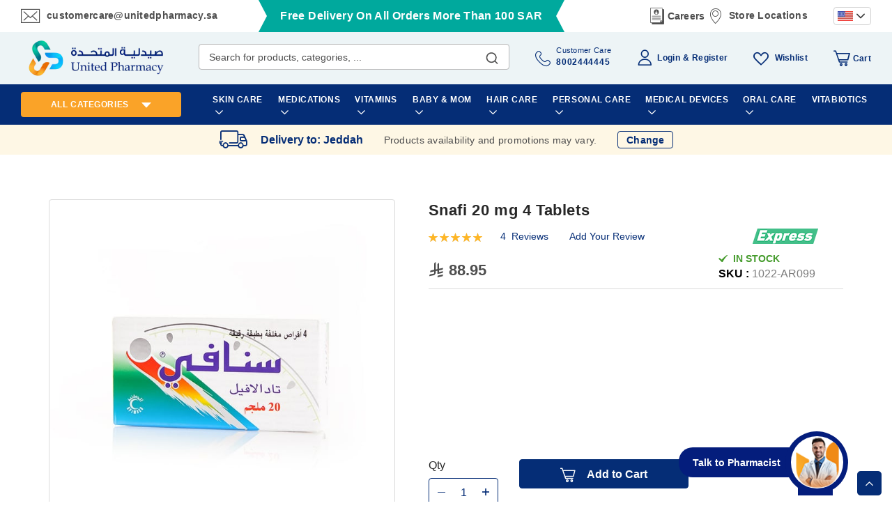

--- FILE ---
content_type: text/html; charset=UTF-8
request_url: https://unitedpharmacy.sa/en/snafi-20-mg-4-tablets.html
body_size: 73997
content:
<!doctype html>
<html lang="en">
    <head prefix="og: http://ogp.me/ns# fb: http://ogp.me/ns/fb# product: http://ogp.me/ns/product#"><script>
console.log('test');
</script>
<script>class brainvire_loadscripts {
	constructor(e) {
		this.triggerEvents = e, this.eventOptions = {
			passive: !0
		}, this.userEventListener = this.triggerListener.bind(this), this.lazy_trigger, this.lazy_scripts_load_fired = 0, this.scripts_load_fired = 0, this.scripts_load_fire = 0, this.brainvire_scripts = {
			normal: [],
			async: [],
			defer: [],
			lazy: []
		}, this.allJQueries = []
	}
	user_events_add(e) {
		this.triggerEvents.forEach((t => window.addEventListener(t, e.userEventListener, e.eventOptions)))
	}
	user_events_remove(e) {
		this.triggerEvents.forEach((t => window.removeEventListener(t, e.userEventListener, e.eventOptions)))
	}
	triggerListener() {
		this.user_events_remove(this), this.lazy_scripts_load_fired = 1, "loading" === document.readyState ? (document.addEventListener("DOMContentLoaded",this.load_resources.bind(this)), (!this.scripts_load_fire ? document.addEventListener("DOMContentLoaded", this.load_resources.bind(this)) : "")) : ((!this.scripts_load_fire ? this.load_resources() : ""))
	}
	async load_resources() {
		if (this.scripts_load_fired) {
			return;
		}
		this.scripts_load_fired = !0, this.hold_event_listeners(), this.exe_document_write(), this.register_scripts(), (typeof (brainvire_events_on_start_js) == "function" ? brainvire_events_on_start_js() : ""), this.preload_scripts(this.brainvire_scripts.normal), this.preload_scripts(this.brainvire_scripts.defer), this.preload_scripts(this.brainvire_scripts.async), await this.load_scripts(this.brainvire_scripts.normal), await this.load_scripts(this.brainvire_scripts.defer), await this.load_scripts(this.brainvire_scripts.async), await this.execute_domcontentloaded(), await this.execute_window_load(), window.dispatchEvent(new Event("brainvire-scripts-loaded")), (typeof (brainvire_events_on_end_js) == "function" ? brainvire_events_on_end_js() : "");
		this.lazy_trigger = setInterval(this.brainvire_trigger_lazy_script, 500, this);
	}
	register_scripts() {
		document.querySelectorAll("script[type=lazyload_int]").forEach((e => {
			e.hasAttribute("data-src") ? e.hasAttribute("async") && !1 !== e.async ? this.brainvire_scripts.async.push(e) : e.hasAttribute("defer") && !1 !== e.defer || "module" === e.getAttribute("data-brainvire-type") ? this.brainvire_scripts.defer.push(e) : this.brainvire_scripts.normal.push(e) : this.brainvire_scripts.normal.push(e)
		}))
		document.querySelectorAll("script[type=lazyload_ext]").forEach((e => {
			this.brainvire_scripts.lazy.push(e)
		}))
	}
	async execute_script(e) {
		return await this.repaint_frame(), new Promise((t => {
			const n = document.createElement("script");
			let r;
			[...e.attributes].forEach((e => {
				let t = e.nodeName;
				"type" !== t && "data-src" !== t && t == 'data-cf-beacon' && ("data-brainvire-type" === t && (t = "type", r = e.nodeValue), n.setAttribute(t, e.nodeValue))
			})), e.hasAttribute("data-src") ? (n.setAttribute("src", e.getAttribute("data-src")), n.addEventListener("load", t), n.addEventListener("error", t)) : (n.text = e.text, t()), e.parentNode !== null ? e.parentNode.replaceChild(n, e) : e;
		}))
	}
	async load_scripts(e) {
		const t = e.shift();
		return t ? (await this.execute_script(t), this.load_scripts(e)) : Promise.resolve()
	}
	preload_scripts(resource) {
		var e = document.createDocumentFragment();
		[...resource].forEach((t => {
			const n = t.getAttribute("data-src");
			if (n) {
				const t = document.createElement("link");
				t.href = n, t.rel = "preload", t.as = "script", e.appendChild(t)
			}
		})), document.head.appendChild(e)
	}
	hold_event_listeners() {
		let e = {};

		function t(t, n) {
			! function (t) {
				function n(n) {
					return e[t].eventsToRewrite.indexOf(n) >= 0 ? "brainvire-" + n : n
				}
				e[t] || (e[t] = {
					originalFunctions: {
						add: t.addEventListener,
						remove: t.removeEventListener
					},
					eventsToRewrite: []
				}, t.addEventListener = function () {
					arguments[0] = n(arguments[0]), e[t].originalFunctions.add.apply(t, arguments)
				}, t.removeEventListener = function () {
					arguments[0] = n(arguments[0]), e[t].originalFunctions.remove.apply(t, arguments)
				})
			}(t), e[t].eventsToRewrite.push(n)
		}

		function n(e, t) {
			let n = e[t];
			Object.defineProperty(e, t, {
				get: () => n || function () { },
				set(r) {
					e["brainvire" + t] = n = r
				}
			});
		}
		t(document, "DOMContentLoaded");
		t(window, "DOMContentLoaded");
		t(window, "load");
		t(window, "pageshow");
		t(document, "readystatechange");
		n(document, "onreadystatechange");
		n(window, "onload");
		n(window, "onpageshow");
	}
	hold_jquery(e) {
		let t = window.jQuery;
		Object.defineProperty(window, "jQuery", {
			get: () => t,
			set(n) {
				if (n && n.fn && !e.allJQueries.includes(n)) {
					n.fn.ready = n.fn.init.prototype.ready = function (t) {
						if (typeof t != "undefined") {
							e.scripts_load_fired ? e.domReadyFired ? t.bind(document)(n) : document.addEventListener("brainvire-DOMContentLoaded", () => t.bind(document)(n)) : t.bind(document)(n)
							return n(document);
						}
					};
					const t = n.fn.on;
					n.fn.on = n.fn.init.prototype.on = function () {
						if ("ready" == arguments[0]) {
							if (this[0] === document) {
								arguments[1].bind(document)(n);
							} else {
								return t.apply(this, arguments), this
							}
						}
						if (this[0] === window) {
							function e(e) {
								return e.split(" ").map(e => "load" === e || 0 === e.indexOf("load.") ? "brainvire-jquery-load" : e).join(" ")
							}
							"string" == typeof arguments[0] || arguments[0] instanceof String ? arguments[0] = e(arguments[0]) : "object" == typeof arguments[0] && Object.keys(arguments[0]).forEach(t => {
								Object.assign(arguments[0], {
									[e(t)]: arguments[0][t]
								})[t]
							})
						}
						return t.apply(this, arguments), this
					}, e.allJQueries.push(n)
				}
				t = n
			}
		})
	}
	async execute_domcontentloaded() {
		this.domReadyFired = !0, await this.repaint_frame(), document.dispatchEvent(new Event("brainvire-DOMContentLoaded")), await this.repaint_frame(), window.dispatchEvent(new Event("brainvire-DOMContentLoaded")), await this.repaint_frame(), document.dispatchEvent(new Event("brainvire-readystatechange")), await this.repaint_frame(), document.brainvireonreadystatechange && document.brainvireonreadystatechange()
	}
	async execute_window_load() {
		await this.repaint_frame(), setTimeout(function () { window.dispatchEvent(new Event("brainvire-load")) }, 100), await this.repaint_frame(), window.brainvireonload && window.brainvireonload(), await this.repaint_frame(), this.allJQueries.forEach((e => e(window).trigger("brainvire-jquery-load"))), window.dispatchEvent(new Event("brainvire-pageshow")), await this.repaint_frame(), window.brainvireonpageshow && window.brainvireonpageshow()
	}
	exe_document_write() {
		const e = new Map;
		document.write = document.writeln = function (t) {
			const n = document.currentScript,
				r = document.createRange(),
				i = n.parentElement;
			let o = e.get(n);
			void 0 === o && (o = n.nextSibling, e.set(n, o));
			const a = document.createDocumentFragment();
			r.setStart(a, 0), a.appendChild(r.createContextualFragment(t)), i.insertBefore(a, o)
		}
	}
	async repaint_frame() {
		return new Promise((e => requestAnimationFrame(e)))
	}
	static execute() {
		const e = new brainvire_loadscripts(["keydown", "mousemove", "touchmove", "touchstart", "touchend", "wheel", "scroll"]);
		e.user_events_add(e)
		if (!e.excluded_js) {
			e.hold_jquery(e);
		}
	}
}
// setTimeout(function(){brainvire_loadscripts.execute();},1000);

var handleScroll;
setTimeout(function () {
	brainvire_loadscripts.execute();
}, 1e3),
	(window.onload = function () {
		console.log("Page has fully loaded");
	}),
	document.addEventListener("DOMContentLoaded", function () {
		console.log("DOM content has loaded");
		var base_url = window.location.origin;
		window.checkout = window.checkout || {};
		window.checkout.shoppingCartUrl= base_url + "/checkout/cart/";
		window.checkout.checkoutUrl=base_url + "/checkout/";
		window.checkout.updateItemQtyUrl=base_url + "/checkout/sidebar/updateItemQty/";
		window.checkout.removeItemUrl=base_url + "/checkout/sidebar/removeItem/";
		window.checkout. imageTemplate="Magento_Catalog/product/image_with_borders";
		console.log(window.checkout);
			setTimeout(function () {
				var e = window.pageYOffset || document.documentElement.scrollTop || document.body.scrollTop || 0;
				window.scrollTo(0, e + 1), window.dispatchEvent(new Event("scroll")), window.addEventListener("scroll", handleScroll);
			}, 5e3);
	});</script>
                <meta charset="utf-8"/><script type="text/javascript">(window.NREUM||(NREUM={})).init={privacy:{cookies_enabled:true},ajax:{deny_list:["bam.nr-data.net"]},feature_flags:["soft_nav"],distributed_tracing:{enabled:true}};(window.NREUM||(NREUM={})).loader_config={agentID:"1134472983",accountID:"4463850",trustKey:"4463850",xpid:"UAIBUl5WCBABVFZVAwcBX1UJ",licenseKey:"NRJS-6b787d1f48cb1cf4df9",applicationID:"1077466918",browserID:"1134472983"};;/*! For license information please see nr-loader-spa-1.308.0.min.js.LICENSE.txt */
(()=>{var e,t,r={384:(e,t,r)=>{"use strict";r.d(t,{NT:()=>a,US:()=>u,Zm:()=>o,bQ:()=>d,dV:()=>c,pV:()=>l});var n=r(6154),i=r(1863),s=r(1910);const a={beacon:"bam.nr-data.net",errorBeacon:"bam.nr-data.net"};function o(){return n.gm.NREUM||(n.gm.NREUM={}),void 0===n.gm.newrelic&&(n.gm.newrelic=n.gm.NREUM),n.gm.NREUM}function c(){let e=o();return e.o||(e.o={ST:n.gm.setTimeout,SI:n.gm.setImmediate||n.gm.setInterval,CT:n.gm.clearTimeout,XHR:n.gm.XMLHttpRequest,REQ:n.gm.Request,EV:n.gm.Event,PR:n.gm.Promise,MO:n.gm.MutationObserver,FETCH:n.gm.fetch,WS:n.gm.WebSocket},(0,s.i)(...Object.values(e.o))),e}function d(e,t){let r=o();r.initializedAgents??={},t.initializedAt={ms:(0,i.t)(),date:new Date},r.initializedAgents[e]=t}function u(e,t){o()[e]=t}function l(){return function(){let e=o();const t=e.info||{};e.info={beacon:a.beacon,errorBeacon:a.errorBeacon,...t}}(),function(){let e=o();const t=e.init||{};e.init={...t}}(),c(),function(){let e=o();const t=e.loader_config||{};e.loader_config={...t}}(),o()}},782:(e,t,r)=>{"use strict";r.d(t,{T:()=>n});const n=r(860).K7.pageViewTiming},860:(e,t,r)=>{"use strict";r.d(t,{$J:()=>u,K7:()=>c,P3:()=>d,XX:()=>i,Yy:()=>o,df:()=>s,qY:()=>n,v4:()=>a});const n="events",i="jserrors",s="browser/blobs",a="rum",o="browser/logs",c={ajax:"ajax",genericEvents:"generic_events",jserrors:i,logging:"logging",metrics:"metrics",pageAction:"page_action",pageViewEvent:"page_view_event",pageViewTiming:"page_view_timing",sessionReplay:"session_replay",sessionTrace:"session_trace",softNav:"soft_navigations",spa:"spa"},d={[c.pageViewEvent]:1,[c.pageViewTiming]:2,[c.metrics]:3,[c.jserrors]:4,[c.spa]:5,[c.ajax]:6,[c.sessionTrace]:7,[c.softNav]:8,[c.sessionReplay]:9,[c.logging]:10,[c.genericEvents]:11},u={[c.pageViewEvent]:a,[c.pageViewTiming]:n,[c.ajax]:n,[c.spa]:n,[c.softNav]:n,[c.metrics]:i,[c.jserrors]:i,[c.sessionTrace]:s,[c.sessionReplay]:s,[c.logging]:o,[c.genericEvents]:"ins"}},944:(e,t,r)=>{"use strict";r.d(t,{R:()=>i});var n=r(3241);function i(e,t){"function"==typeof console.debug&&(console.debug("New Relic Warning: https://github.com/newrelic/newrelic-browser-agent/blob/main/docs/warning-codes.md#".concat(e),t),(0,n.W)({agentIdentifier:null,drained:null,type:"data",name:"warn",feature:"warn",data:{code:e,secondary:t}}))}},993:(e,t,r)=>{"use strict";r.d(t,{A$:()=>s,ET:()=>a,TZ:()=>o,p_:()=>i});var n=r(860);const i={ERROR:"ERROR",WARN:"WARN",INFO:"INFO",DEBUG:"DEBUG",TRACE:"TRACE"},s={OFF:0,ERROR:1,WARN:2,INFO:3,DEBUG:4,TRACE:5},a="log",o=n.K7.logging},1541:(e,t,r)=>{"use strict";r.d(t,{U:()=>i,f:()=>n});const n={MFE:"MFE",BA:"BA"};function i(e,t){if(2!==t?.harvestEndpointVersion)return{};const r=t.agentRef.runtime.appMetadata.agents[0].entityGuid;return e?{"source.id":e.id,"source.name":e.name,"source.type":e.type,"parent.id":e.parent?.id||r,"parent.type":e.parent?.type||n.BA}:{"entity.guid":r,appId:t.agentRef.info.applicationID}}},1687:(e,t,r)=>{"use strict";r.d(t,{Ak:()=>d,Ze:()=>h,x3:()=>u});var n=r(3241),i=r(7836),s=r(3606),a=r(860),o=r(2646);const c={};function d(e,t){const r={staged:!1,priority:a.P3[t]||0};l(e),c[e].get(t)||c[e].set(t,r)}function u(e,t){e&&c[e]&&(c[e].get(t)&&c[e].delete(t),p(e,t,!1),c[e].size&&f(e))}function l(e){if(!e)throw new Error("agentIdentifier required");c[e]||(c[e]=new Map)}function h(e="",t="feature",r=!1){if(l(e),!e||!c[e].get(t)||r)return p(e,t);c[e].get(t).staged=!0,f(e)}function f(e){const t=Array.from(c[e]);t.every(([e,t])=>t.staged)&&(t.sort((e,t)=>e[1].priority-t[1].priority),t.forEach(([t])=>{c[e].delete(t),p(e,t)}))}function p(e,t,r=!0){const a=e?i.ee.get(e):i.ee,c=s.i.handlers;if(!a.aborted&&a.backlog&&c){if((0,n.W)({agentIdentifier:e,type:"lifecycle",name:"drain",feature:t}),r){const e=a.backlog[t],r=c[t];if(r){for(let t=0;e&&t<e.length;++t)g(e[t],r);Object.entries(r).forEach(([e,t])=>{Object.values(t||{}).forEach(t=>{t[0]?.on&&t[0]?.context()instanceof o.y&&t[0].on(e,t[1])})})}}a.isolatedBacklog||delete c[t],a.backlog[t]=null,a.emit("drain-"+t,[])}}function g(e,t){var r=e[1];Object.values(t[r]||{}).forEach(t=>{var r=e[0];if(t[0]===r){var n=t[1],i=e[3],s=e[2];n.apply(i,s)}})}},1738:(e,t,r)=>{"use strict";r.d(t,{U:()=>f,Y:()=>h});var n=r(3241),i=r(9908),s=r(1863),a=r(944),o=r(5701),c=r(3969),d=r(8362),u=r(860),l=r(4261);function h(e,t,r,s){const h=s||r;!h||h[e]&&h[e]!==d.d.prototype[e]||(h[e]=function(){(0,i.p)(c.xV,["API/"+e+"/called"],void 0,u.K7.metrics,r.ee),(0,n.W)({agentIdentifier:r.agentIdentifier,drained:!!o.B?.[r.agentIdentifier],type:"data",name:"api",feature:l.Pl+e,data:{}});try{return t.apply(this,arguments)}catch(e){(0,a.R)(23,e)}})}function f(e,t,r,n,a){const o=e.info;null===r?delete o.jsAttributes[t]:o.jsAttributes[t]=r,(a||null===r)&&(0,i.p)(l.Pl+n,[(0,s.t)(),t,r],void 0,"session",e.ee)}},1741:(e,t,r)=>{"use strict";r.d(t,{W:()=>s});var n=r(944),i=r(4261);class s{#e(e,...t){if(this[e]!==s.prototype[e])return this[e](...t);(0,n.R)(35,e)}addPageAction(e,t){return this.#e(i.hG,e,t)}register(e){return this.#e(i.eY,e)}recordCustomEvent(e,t){return this.#e(i.fF,e,t)}setPageViewName(e,t){return this.#e(i.Fw,e,t)}setCustomAttribute(e,t,r){return this.#e(i.cD,e,t,r)}noticeError(e,t){return this.#e(i.o5,e,t)}setUserId(e,t=!1){return this.#e(i.Dl,e,t)}setApplicationVersion(e){return this.#e(i.nb,e)}setErrorHandler(e){return this.#e(i.bt,e)}addRelease(e,t){return this.#e(i.k6,e,t)}log(e,t){return this.#e(i.$9,e,t)}start(){return this.#e(i.d3)}finished(e){return this.#e(i.BL,e)}recordReplay(){return this.#e(i.CH)}pauseReplay(){return this.#e(i.Tb)}addToTrace(e){return this.#e(i.U2,e)}setCurrentRouteName(e){return this.#e(i.PA,e)}interaction(e){return this.#e(i.dT,e)}wrapLogger(e,t,r){return this.#e(i.Wb,e,t,r)}measure(e,t){return this.#e(i.V1,e,t)}consent(e){return this.#e(i.Pv,e)}}},1863:(e,t,r)=>{"use strict";function n(){return Math.floor(performance.now())}r.d(t,{t:()=>n})},1910:(e,t,r)=>{"use strict";r.d(t,{i:()=>s});var n=r(944);const i=new Map;function s(...e){return e.every(e=>{if(i.has(e))return i.get(e);const t="function"==typeof e?e.toString():"",r=t.includes("[native code]"),s=t.includes("nrWrapper");return r||s||(0,n.R)(64,e?.name||t),i.set(e,r),r})}},2555:(e,t,r)=>{"use strict";r.d(t,{D:()=>o,f:()=>a});var n=r(384),i=r(8122);const s={beacon:n.NT.beacon,errorBeacon:n.NT.errorBeacon,licenseKey:void 0,applicationID:void 0,sa:void 0,queueTime:void 0,applicationTime:void 0,ttGuid:void 0,user:void 0,account:void 0,product:void 0,extra:void 0,jsAttributes:{},userAttributes:void 0,atts:void 0,transactionName:void 0,tNamePlain:void 0};function a(e){try{return!!e.licenseKey&&!!e.errorBeacon&&!!e.applicationID}catch(e){return!1}}const o=e=>(0,i.a)(e,s)},2614:(e,t,r)=>{"use strict";r.d(t,{BB:()=>a,H3:()=>n,g:()=>d,iL:()=>c,tS:()=>o,uh:()=>i,wk:()=>s});const n="NRBA",i="SESSION",s=144e5,a=18e5,o={STARTED:"session-started",PAUSE:"session-pause",RESET:"session-reset",RESUME:"session-resume",UPDATE:"session-update"},c={SAME_TAB:"same-tab",CROSS_TAB:"cross-tab"},d={OFF:0,FULL:1,ERROR:2}},2646:(e,t,r)=>{"use strict";r.d(t,{y:()=>n});class n{constructor(e){this.contextId=e}}},2843:(e,t,r)=>{"use strict";r.d(t,{G:()=>s,u:()=>i});var n=r(3878);function i(e,t=!1,r,i){(0,n.DD)("visibilitychange",function(){if(t)return void("hidden"===document.visibilityState&&e());e(document.visibilityState)},r,i)}function s(e,t,r){(0,n.sp)("pagehide",e,t,r)}},3241:(e,t,r)=>{"use strict";r.d(t,{W:()=>s});var n=r(6154);const i="newrelic";function s(e={}){try{n.gm.dispatchEvent(new CustomEvent(i,{detail:e}))}catch(e){}}},3304:(e,t,r)=>{"use strict";r.d(t,{A:()=>s});var n=r(7836);const i=()=>{const e=new WeakSet;return(t,r)=>{if("object"==typeof r&&null!==r){if(e.has(r))return;e.add(r)}return r}};function s(e){try{return JSON.stringify(e,i())??""}catch(e){try{n.ee.emit("internal-error",[e])}catch(e){}return""}}},3333:(e,t,r)=>{"use strict";r.d(t,{$v:()=>u,TZ:()=>n,Xh:()=>c,Zp:()=>i,kd:()=>d,mq:()=>o,nf:()=>a,qN:()=>s});const n=r(860).K7.genericEvents,i=["auxclick","click","copy","keydown","paste","scrollend"],s=["focus","blur"],a=4,o=1e3,c=2e3,d=["PageAction","UserAction","BrowserPerformance"],u={RESOURCES:"experimental.resources",REGISTER:"register"}},3434:(e,t,r)=>{"use strict";r.d(t,{Jt:()=>s,YM:()=>d});var n=r(7836),i=r(5607);const s="nr@original:".concat(i.W),a=50;var o=Object.prototype.hasOwnProperty,c=!1;function d(e,t){return e||(e=n.ee),r.inPlace=function(e,t,n,i,s){n||(n="");const a="-"===n.charAt(0);for(let o=0;o<t.length;o++){const c=t[o],d=e[c];l(d)||(e[c]=r(d,a?c+n:n,i,c,s))}},r.flag=s,r;function r(t,r,n,c,d){return l(t)?t:(r||(r=""),nrWrapper[s]=t,function(e,t,r){if(Object.defineProperty&&Object.keys)try{return Object.keys(e).forEach(function(r){Object.defineProperty(t,r,{get:function(){return e[r]},set:function(t){return e[r]=t,t}})}),t}catch(e){u([e],r)}for(var n in e)o.call(e,n)&&(t[n]=e[n])}(t,nrWrapper,e),nrWrapper);function nrWrapper(){var s,o,l,h;let f;try{o=this,s=[...arguments],l="function"==typeof n?n(s,o):n||{}}catch(t){u([t,"",[s,o,c],l],e)}i(r+"start",[s,o,c],l,d);const p=performance.now();let g;try{return h=t.apply(o,s),g=performance.now(),h}catch(e){throw g=performance.now(),i(r+"err",[s,o,e],l,d),f=e,f}finally{const e=g-p,t={start:p,end:g,duration:e,isLongTask:e>=a,methodName:c,thrownError:f};t.isLongTask&&i("long-task",[t,o],l,d),i(r+"end",[s,o,h],l,d)}}}function i(r,n,i,s){if(!c||t){var a=c;c=!0;try{e.emit(r,n,i,t,s)}catch(t){u([t,r,n,i],e)}c=a}}}function u(e,t){t||(t=n.ee);try{t.emit("internal-error",e)}catch(e){}}function l(e){return!(e&&"function"==typeof e&&e.apply&&!e[s])}},3606:(e,t,r)=>{"use strict";r.d(t,{i:()=>s});var n=r(9908);s.on=a;var i=s.handlers={};function s(e,t,r,s){a(s||n.d,i,e,t,r)}function a(e,t,r,i,s){s||(s="feature"),e||(e=n.d);var a=t[s]=t[s]||{};(a[r]=a[r]||[]).push([e,i])}},3738:(e,t,r)=>{"use strict";r.d(t,{He:()=>i,Kp:()=>o,Lc:()=>d,Rz:()=>u,TZ:()=>n,bD:()=>s,d3:()=>a,jx:()=>l,sl:()=>h,uP:()=>c});const n=r(860).K7.sessionTrace,i="bstResource",s="resource",a="-start",o="-end",c="fn"+a,d="fn"+o,u="pushState",l=1e3,h=3e4},3785:(e,t,r)=>{"use strict";r.d(t,{R:()=>c,b:()=>d});var n=r(9908),i=r(1863),s=r(860),a=r(3969),o=r(993);function c(e,t,r={},c=o.p_.INFO,d=!0,u,l=(0,i.t)()){(0,n.p)(a.xV,["API/logging/".concat(c.toLowerCase(),"/called")],void 0,s.K7.metrics,e),(0,n.p)(o.ET,[l,t,r,c,d,u],void 0,s.K7.logging,e)}function d(e){return"string"==typeof e&&Object.values(o.p_).some(t=>t===e.toUpperCase().trim())}},3878:(e,t,r)=>{"use strict";function n(e,t){return{capture:e,passive:!1,signal:t}}function i(e,t,r=!1,i){window.addEventListener(e,t,n(r,i))}function s(e,t,r=!1,i){document.addEventListener(e,t,n(r,i))}r.d(t,{DD:()=>s,jT:()=>n,sp:()=>i})},3962:(e,t,r)=>{"use strict";r.d(t,{AM:()=>a,O2:()=>l,OV:()=>s,Qu:()=>h,TZ:()=>c,ih:()=>f,pP:()=>o,t1:()=>u,tC:()=>i,wD:()=>d});var n=r(860);const i=["click","keydown","submit"],s="popstate",a="api",o="initialPageLoad",c=n.K7.softNav,d=5e3,u=500,l={INITIAL_PAGE_LOAD:"",ROUTE_CHANGE:1,UNSPECIFIED:2},h={INTERACTION:1,AJAX:2,CUSTOM_END:3,CUSTOM_TRACER:4},f={IP:"in progress",PF:"pending finish",FIN:"finished",CAN:"cancelled"}},3969:(e,t,r)=>{"use strict";r.d(t,{TZ:()=>n,XG:()=>o,rs:()=>i,xV:()=>a,z_:()=>s});const n=r(860).K7.metrics,i="sm",s="cm",a="storeSupportabilityMetrics",o="storeEventMetrics"},4234:(e,t,r)=>{"use strict";r.d(t,{W:()=>s});var n=r(7836),i=r(1687);class s{constructor(e,t){this.agentIdentifier=e,this.ee=n.ee.get(e),this.featureName=t,this.blocked=!1}deregisterDrain(){(0,i.x3)(this.agentIdentifier,this.featureName)}}},4261:(e,t,r)=>{"use strict";r.d(t,{$9:()=>u,BL:()=>c,CH:()=>p,Dl:()=>R,Fw:()=>w,PA:()=>v,Pl:()=>n,Pv:()=>A,Tb:()=>h,U2:()=>a,V1:()=>E,Wb:()=>T,bt:()=>y,cD:()=>b,d3:()=>x,dT:()=>d,eY:()=>g,fF:()=>f,hG:()=>s,hw:()=>i,k6:()=>o,nb:()=>m,o5:()=>l});const n="api-",i=n+"ixn-",s="addPageAction",a="addToTrace",o="addRelease",c="finished",d="interaction",u="log",l="noticeError",h="pauseReplay",f="recordCustomEvent",p="recordReplay",g="register",m="setApplicationVersion",v="setCurrentRouteName",b="setCustomAttribute",y="setErrorHandler",w="setPageViewName",R="setUserId",x="start",T="wrapLogger",E="measure",A="consent"},5205:(e,t,r)=>{"use strict";r.d(t,{j:()=>S});var n=r(384),i=r(1741);var s=r(2555),a=r(3333);const o=e=>{if(!e||"string"!=typeof e)return!1;try{document.createDocumentFragment().querySelector(e)}catch{return!1}return!0};var c=r(2614),d=r(944),u=r(8122);const l="[data-nr-mask]",h=e=>(0,u.a)(e,(()=>{const e={feature_flags:[],experimental:{allow_registered_children:!1,resources:!1},mask_selector:"*",block_selector:"[data-nr-block]",mask_input_options:{color:!1,date:!1,"datetime-local":!1,email:!1,month:!1,number:!1,range:!1,search:!1,tel:!1,text:!1,time:!1,url:!1,week:!1,textarea:!1,select:!1,password:!0}};return{ajax:{deny_list:void 0,block_internal:!0,enabled:!0,autoStart:!0},api:{get allow_registered_children(){return e.feature_flags.includes(a.$v.REGISTER)||e.experimental.allow_registered_children},set allow_registered_children(t){e.experimental.allow_registered_children=t},duplicate_registered_data:!1},browser_consent_mode:{enabled:!1},distributed_tracing:{enabled:void 0,exclude_newrelic_header:void 0,cors_use_newrelic_header:void 0,cors_use_tracecontext_headers:void 0,allowed_origins:void 0},get feature_flags(){return e.feature_flags},set feature_flags(t){e.feature_flags=t},generic_events:{enabled:!0,autoStart:!0},harvest:{interval:30},jserrors:{enabled:!0,autoStart:!0},logging:{enabled:!0,autoStart:!0},metrics:{enabled:!0,autoStart:!0},obfuscate:void 0,page_action:{enabled:!0},page_view_event:{enabled:!0,autoStart:!0},page_view_timing:{enabled:!0,autoStart:!0},performance:{capture_marks:!1,capture_measures:!1,capture_detail:!0,resources:{get enabled(){return e.feature_flags.includes(a.$v.RESOURCES)||e.experimental.resources},set enabled(t){e.experimental.resources=t},asset_types:[],first_party_domains:[],ignore_newrelic:!0}},privacy:{cookies_enabled:!0},proxy:{assets:void 0,beacon:void 0},session:{expiresMs:c.wk,inactiveMs:c.BB},session_replay:{autoStart:!0,enabled:!1,preload:!1,sampling_rate:10,error_sampling_rate:100,collect_fonts:!1,inline_images:!1,fix_stylesheets:!0,mask_all_inputs:!0,get mask_text_selector(){return e.mask_selector},set mask_text_selector(t){o(t)?e.mask_selector="".concat(t,",").concat(l):""===t||null===t?e.mask_selector=l:(0,d.R)(5,t)},get block_class(){return"nr-block"},get ignore_class(){return"nr-ignore"},get mask_text_class(){return"nr-mask"},get block_selector(){return e.block_selector},set block_selector(t){o(t)?e.block_selector+=",".concat(t):""!==t&&(0,d.R)(6,t)},get mask_input_options(){return e.mask_input_options},set mask_input_options(t){t&&"object"==typeof t?e.mask_input_options={...t,password:!0}:(0,d.R)(7,t)}},session_trace:{enabled:!0,autoStart:!0},soft_navigations:{enabled:!0,autoStart:!0},spa:{enabled:!0,autoStart:!0},ssl:void 0,user_actions:{enabled:!0,elementAttributes:["id","className","tagName","type"]}}})());var f=r(6154),p=r(9324);let g=0;const m={buildEnv:p.F3,distMethod:p.Xs,version:p.xv,originTime:f.WN},v={consented:!1},b={appMetadata:{},get consented(){return this.session?.state?.consent||v.consented},set consented(e){v.consented=e},customTransaction:void 0,denyList:void 0,disabled:!1,harvester:void 0,isolatedBacklog:!1,isRecording:!1,loaderType:void 0,maxBytes:3e4,obfuscator:void 0,onerror:void 0,ptid:void 0,releaseIds:{},session:void 0,timeKeeper:void 0,registeredEntities:[],jsAttributesMetadata:{bytes:0},get harvestCount(){return++g}},y=e=>{const t=(0,u.a)(e,b),r=Object.keys(m).reduce((e,t)=>(e[t]={value:m[t],writable:!1,configurable:!0,enumerable:!0},e),{});return Object.defineProperties(t,r)};var w=r(5701);const R=e=>{const t=e.startsWith("http");e+="/",r.p=t?e:"https://"+e};var x=r(7836),T=r(3241);const E={accountID:void 0,trustKey:void 0,agentID:void 0,licenseKey:void 0,applicationID:void 0,xpid:void 0},A=e=>(0,u.a)(e,E),_=new Set;function S(e,t={},r,a){let{init:o,info:c,loader_config:d,runtime:u={},exposed:l=!0}=t;if(!c){const e=(0,n.pV)();o=e.init,c=e.info,d=e.loader_config}e.init=h(o||{}),e.loader_config=A(d||{}),c.jsAttributes??={},f.bv&&(c.jsAttributes.isWorker=!0),e.info=(0,s.D)(c);const p=e.init,g=[c.beacon,c.errorBeacon];_.has(e.agentIdentifier)||(p.proxy.assets&&(R(p.proxy.assets),g.push(p.proxy.assets)),p.proxy.beacon&&g.push(p.proxy.beacon),e.beacons=[...g],function(e){const t=(0,n.pV)();Object.getOwnPropertyNames(i.W.prototype).forEach(r=>{const n=i.W.prototype[r];if("function"!=typeof n||"constructor"===n)return;let s=t[r];e[r]&&!1!==e.exposed&&"micro-agent"!==e.runtime?.loaderType&&(t[r]=(...t)=>{const n=e[r](...t);return s?s(...t):n})})}(e),(0,n.US)("activatedFeatures",w.B)),u.denyList=[...p.ajax.deny_list||[],...p.ajax.block_internal?g:[]],u.ptid=e.agentIdentifier,u.loaderType=r,e.runtime=y(u),_.has(e.agentIdentifier)||(e.ee=x.ee.get(e.agentIdentifier),e.exposed=l,(0,T.W)({agentIdentifier:e.agentIdentifier,drained:!!w.B?.[e.agentIdentifier],type:"lifecycle",name:"initialize",feature:void 0,data:e.config})),_.add(e.agentIdentifier)}},5270:(e,t,r)=>{"use strict";r.d(t,{Aw:()=>a,SR:()=>s,rF:()=>o});var n=r(384),i=r(7767);function s(e){return!!(0,n.dV)().o.MO&&(0,i.V)(e)&&!0===e?.session_trace.enabled}function a(e){return!0===e?.session_replay.preload&&s(e)}function o(e,t){try{if("string"==typeof t?.type){if("password"===t.type.toLowerCase())return"*".repeat(e?.length||0);if(void 0!==t?.dataset?.nrUnmask||t?.classList?.contains("nr-unmask"))return e}}catch(e){}return"string"==typeof e?e.replace(/[\S]/g,"*"):"*".repeat(e?.length||0)}},5289:(e,t,r)=>{"use strict";r.d(t,{GG:()=>a,Qr:()=>c,sB:()=>o});var n=r(3878),i=r(6389);function s(){return"undefined"==typeof document||"complete"===document.readyState}function a(e,t){if(s())return e();const r=(0,i.J)(e),a=setInterval(()=>{s()&&(clearInterval(a),r())},500);(0,n.sp)("load",r,t)}function o(e){if(s())return e();(0,n.DD)("DOMContentLoaded",e)}function c(e){if(s())return e();(0,n.sp)("popstate",e)}},5607:(e,t,r)=>{"use strict";r.d(t,{W:()=>n});const n=(0,r(9566).bz)()},5701:(e,t,r)=>{"use strict";r.d(t,{B:()=>s,t:()=>a});var n=r(3241);const i=new Set,s={};function a(e,t){const r=t.agentIdentifier;s[r]??={},e&&"object"==typeof e&&(i.has(r)||(t.ee.emit("rumresp",[e]),s[r]=e,i.add(r),(0,n.W)({agentIdentifier:r,loaded:!0,drained:!0,type:"lifecycle",name:"load",feature:void 0,data:e})))}},6154:(e,t,r)=>{"use strict";r.d(t,{OF:()=>d,RI:()=>i,WN:()=>h,bv:()=>s,eN:()=>f,gm:()=>a,lR:()=>l,m:()=>c,mw:()=>o,sb:()=>u});var n=r(1863);const i="undefined"!=typeof window&&!!window.document,s="undefined"!=typeof WorkerGlobalScope&&("undefined"!=typeof self&&self instanceof WorkerGlobalScope&&self.navigator instanceof WorkerNavigator||"undefined"!=typeof globalThis&&globalThis instanceof WorkerGlobalScope&&globalThis.navigator instanceof WorkerNavigator),a=i?window:"undefined"!=typeof WorkerGlobalScope&&("undefined"!=typeof self&&self instanceof WorkerGlobalScope&&self||"undefined"!=typeof globalThis&&globalThis instanceof WorkerGlobalScope&&globalThis),o=Boolean("hidden"===a?.document?.visibilityState),c=""+a?.location,d=/iPad|iPhone|iPod/.test(a.navigator?.userAgent),u=d&&"undefined"==typeof SharedWorker,l=(()=>{const e=a.navigator?.userAgent?.match(/Firefox[/\s](\d+\.\d+)/);return Array.isArray(e)&&e.length>=2?+e[1]:0})(),h=Date.now()-(0,n.t)(),f=()=>"undefined"!=typeof PerformanceNavigationTiming&&a?.performance?.getEntriesByType("navigation")?.[0]?.responseStart},6344:(e,t,r)=>{"use strict";r.d(t,{BB:()=>u,Qb:()=>l,TZ:()=>i,Ug:()=>a,Vh:()=>s,_s:()=>o,bc:()=>d,yP:()=>c});var n=r(2614);const i=r(860).K7.sessionReplay,s="errorDuringReplay",a=.12,o={DomContentLoaded:0,Load:1,FullSnapshot:2,IncrementalSnapshot:3,Meta:4,Custom:5},c={[n.g.ERROR]:15e3,[n.g.FULL]:3e5,[n.g.OFF]:0},d={RESET:{message:"Session was reset",sm:"Reset"},IMPORT:{message:"Recorder failed to import",sm:"Import"},TOO_MANY:{message:"429: Too Many Requests",sm:"Too-Many"},TOO_BIG:{message:"Payload was too large",sm:"Too-Big"},CROSS_TAB:{message:"Session Entity was set to OFF on another tab",sm:"Cross-Tab"},ENTITLEMENTS:{message:"Session Replay is not allowed and will not be started",sm:"Entitlement"}},u=5e3,l={API:"api",RESUME:"resume",SWITCH_TO_FULL:"switchToFull",INITIALIZE:"initialize",PRELOAD:"preload"}},6389:(e,t,r)=>{"use strict";function n(e,t=500,r={}){const n=r?.leading||!1;let i;return(...r)=>{n&&void 0===i&&(e.apply(this,r),i=setTimeout(()=>{i=clearTimeout(i)},t)),n||(clearTimeout(i),i=setTimeout(()=>{e.apply(this,r)},t))}}function i(e){let t=!1;return(...r)=>{t||(t=!0,e.apply(this,r))}}r.d(t,{J:()=>i,s:()=>n})},6630:(e,t,r)=>{"use strict";r.d(t,{T:()=>n});const n=r(860).K7.pageViewEvent},6774:(e,t,r)=>{"use strict";r.d(t,{T:()=>n});const n=r(860).K7.jserrors},7295:(e,t,r)=>{"use strict";r.d(t,{Xv:()=>a,gX:()=>i,iW:()=>s});var n=[];function i(e){if(!e||s(e))return!1;if(0===n.length)return!0;if("*"===n[0].hostname)return!1;for(var t=0;t<n.length;t++){var r=n[t];if(r.hostname.test(e.hostname)&&r.pathname.test(e.pathname))return!1}return!0}function s(e){return void 0===e.hostname}function a(e){if(n=[],e&&e.length)for(var t=0;t<e.length;t++){let r=e[t];if(!r)continue;if("*"===r)return void(n=[{hostname:"*"}]);0===r.indexOf("http://")?r=r.substring(7):0===r.indexOf("https://")&&(r=r.substring(8));const i=r.indexOf("/");let s,a;i>0?(s=r.substring(0,i),a=r.substring(i)):(s=r,a="*");let[c]=s.split(":");n.push({hostname:o(c),pathname:o(a,!0)})}}function o(e,t=!1){const r=e.replace(/[.+?^${}()|[\]\\]/g,e=>"\\"+e).replace(/\*/g,".*?");return new RegExp((t?"^":"")+r+"$")}},7485:(e,t,r)=>{"use strict";r.d(t,{D:()=>i});var n=r(6154);function i(e){if(0===(e||"").indexOf("data:"))return{protocol:"data"};try{const t=new URL(e,location.href),r={port:t.port,hostname:t.hostname,pathname:t.pathname,search:t.search,protocol:t.protocol.slice(0,t.protocol.indexOf(":")),sameOrigin:t.protocol===n.gm?.location?.protocol&&t.host===n.gm?.location?.host};return r.port&&""!==r.port||("http:"===t.protocol&&(r.port="80"),"https:"===t.protocol&&(r.port="443")),r.pathname&&""!==r.pathname?r.pathname.startsWith("/")||(r.pathname="/".concat(r.pathname)):r.pathname="/",r}catch(e){return{}}}},7699:(e,t,r)=>{"use strict";r.d(t,{It:()=>s,KC:()=>o,No:()=>i,qh:()=>a});var n=r(860);const i=16e3,s=1e6,a="SESSION_ERROR",o={[n.K7.logging]:!0,[n.K7.genericEvents]:!1,[n.K7.jserrors]:!1,[n.K7.ajax]:!1}},7767:(e,t,r)=>{"use strict";r.d(t,{V:()=>i});var n=r(6154);const i=e=>n.RI&&!0===e?.privacy.cookies_enabled},7836:(e,t,r)=>{"use strict";r.d(t,{P:()=>o,ee:()=>c});var n=r(384),i=r(8990),s=r(2646),a=r(5607);const o="nr@context:".concat(a.W),c=function e(t,r){var n={},a={},u={},l=!1;try{l=16===r.length&&d.initializedAgents?.[r]?.runtime.isolatedBacklog}catch(e){}var h={on:p,addEventListener:p,removeEventListener:function(e,t){var r=n[e];if(!r)return;for(var i=0;i<r.length;i++)r[i]===t&&r.splice(i,1)},emit:function(e,r,n,i,s){!1!==s&&(s=!0);if(c.aborted&&!i)return;t&&s&&t.emit(e,r,n);var o=f(n);g(e).forEach(e=>{e.apply(o,r)});var d=v()[a[e]];d&&d.push([h,e,r,o]);return o},get:m,listeners:g,context:f,buffer:function(e,t){const r=v();if(t=t||"feature",h.aborted)return;Object.entries(e||{}).forEach(([e,n])=>{a[n]=t,t in r||(r[t]=[])})},abort:function(){h._aborted=!0,Object.keys(h.backlog).forEach(e=>{delete h.backlog[e]})},isBuffering:function(e){return!!v()[a[e]]},debugId:r,backlog:l?{}:t&&"object"==typeof t.backlog?t.backlog:{},isolatedBacklog:l};return Object.defineProperty(h,"aborted",{get:()=>{let e=h._aborted||!1;return e||(t&&(e=t.aborted),e)}}),h;function f(e){return e&&e instanceof s.y?e:e?(0,i.I)(e,o,()=>new s.y(o)):new s.y(o)}function p(e,t){n[e]=g(e).concat(t)}function g(e){return n[e]||[]}function m(t){return u[t]=u[t]||e(h,t)}function v(){return h.backlog}}(void 0,"globalEE"),d=(0,n.Zm)();d.ee||(d.ee=c)},8122:(e,t,r)=>{"use strict";r.d(t,{a:()=>i});var n=r(944);function i(e,t){try{if(!e||"object"!=typeof e)return(0,n.R)(3);if(!t||"object"!=typeof t)return(0,n.R)(4);const r=Object.create(Object.getPrototypeOf(t),Object.getOwnPropertyDescriptors(t)),s=0===Object.keys(r).length?e:r;for(let a in s)if(void 0!==e[a])try{if(null===e[a]){r[a]=null;continue}Array.isArray(e[a])&&Array.isArray(t[a])?r[a]=Array.from(new Set([...e[a],...t[a]])):"object"==typeof e[a]&&"object"==typeof t[a]?r[a]=i(e[a],t[a]):r[a]=e[a]}catch(e){r[a]||(0,n.R)(1,e)}return r}catch(e){(0,n.R)(2,e)}}},8139:(e,t,r)=>{"use strict";r.d(t,{u:()=>h});var n=r(7836),i=r(3434),s=r(8990),a=r(6154);const o={},c=a.gm.XMLHttpRequest,d="addEventListener",u="removeEventListener",l="nr@wrapped:".concat(n.P);function h(e){var t=function(e){return(e||n.ee).get("events")}(e);if(o[t.debugId]++)return t;o[t.debugId]=1;var r=(0,i.YM)(t,!0);function h(e){r.inPlace(e,[d,u],"-",p)}function p(e,t){return e[1]}return"getPrototypeOf"in Object&&(a.RI&&f(document,h),c&&f(c.prototype,h),f(a.gm,h)),t.on(d+"-start",function(e,t){var n=e[1];if(null!==n&&("function"==typeof n||"object"==typeof n)&&"newrelic"!==e[0]){var i=(0,s.I)(n,l,function(){var e={object:function(){if("function"!=typeof n.handleEvent)return;return n.handleEvent.apply(n,arguments)},function:n}[typeof n];return e?r(e,"fn-",null,e.name||"anonymous"):n});this.wrapped=e[1]=i}}),t.on(u+"-start",function(e){e[1]=this.wrapped||e[1]}),t}function f(e,t,...r){let n=e;for(;"object"==typeof n&&!Object.prototype.hasOwnProperty.call(n,d);)n=Object.getPrototypeOf(n);n&&t(n,...r)}},8362:(e,t,r)=>{"use strict";r.d(t,{d:()=>s});var n=r(9566),i=r(1741);class s extends i.W{agentIdentifier=(0,n.LA)(16)}},8374:(e,t,r)=>{r.nc=(()=>{try{return document?.currentScript?.nonce}catch(e){}return""})()},8990:(e,t,r)=>{"use strict";r.d(t,{I:()=>i});var n=Object.prototype.hasOwnProperty;function i(e,t,r){if(n.call(e,t))return e[t];var i=r();if(Object.defineProperty&&Object.keys)try{return Object.defineProperty(e,t,{value:i,writable:!0,enumerable:!1}),i}catch(e){}return e[t]=i,i}},9119:(e,t,r)=>{"use strict";r.d(t,{L:()=>s});var n=/([^?#]*)[^#]*(#[^?]*|$).*/,i=/([^?#]*)().*/;function s(e,t){return e?e.replace(t?n:i,"$1$2"):e}},9300:(e,t,r)=>{"use strict";r.d(t,{T:()=>n});const n=r(860).K7.ajax},9324:(e,t,r)=>{"use strict";r.d(t,{AJ:()=>a,F3:()=>i,Xs:()=>s,Yq:()=>o,xv:()=>n});const n="1.308.0",i="PROD",s="CDN",a="@newrelic/rrweb",o="1.0.1"},9566:(e,t,r)=>{"use strict";r.d(t,{LA:()=>o,ZF:()=>c,bz:()=>a,el:()=>d});var n=r(6154);const i="xxxxxxxx-xxxx-4xxx-yxxx-xxxxxxxxxxxx";function s(e,t){return e?15&e[t]:16*Math.random()|0}function a(){const e=n.gm?.crypto||n.gm?.msCrypto;let t,r=0;return e&&e.getRandomValues&&(t=e.getRandomValues(new Uint8Array(30))),i.split("").map(e=>"x"===e?s(t,r++).toString(16):"y"===e?(3&s()|8).toString(16):e).join("")}function o(e){const t=n.gm?.crypto||n.gm?.msCrypto;let r,i=0;t&&t.getRandomValues&&(r=t.getRandomValues(new Uint8Array(e)));const a=[];for(var o=0;o<e;o++)a.push(s(r,i++).toString(16));return a.join("")}function c(){return o(16)}function d(){return o(32)}},9908:(e,t,r)=>{"use strict";r.d(t,{d:()=>n,p:()=>i});var n=r(7836).ee.get("handle");function i(e,t,r,i,s){s?(s.buffer([e],i),s.emit(e,t,r)):(n.buffer([e],i),n.emit(e,t,r))}}},n={};function i(e){var t=n[e];if(void 0!==t)return t.exports;var s=n[e]={exports:{}};return r[e](s,s.exports,i),s.exports}i.m=r,i.d=(e,t)=>{for(var r in t)i.o(t,r)&&!i.o(e,r)&&Object.defineProperty(e,r,{enumerable:!0,get:t[r]})},i.f={},i.e=e=>Promise.all(Object.keys(i.f).reduce((t,r)=>(i.f[r](e,t),t),[])),i.u=e=>({212:"nr-spa-compressor",249:"nr-spa-recorder",478:"nr-spa"}[e]+"-1.308.0.min.js"),i.o=(e,t)=>Object.prototype.hasOwnProperty.call(e,t),e={},t="NRBA-1.308.0.PROD:",i.l=(r,n,s,a)=>{if(e[r])e[r].push(n);else{var o,c;if(void 0!==s)for(var d=document.getElementsByTagName("script"),u=0;u<d.length;u++){var l=d[u];if(l.getAttribute("src")==r||l.getAttribute("data-webpack")==t+s){o=l;break}}if(!o){c=!0;var h={478:"sha512-RSfSVnmHk59T/uIPbdSE0LPeqcEdF4/+XhfJdBuccH5rYMOEZDhFdtnh6X6nJk7hGpzHd9Ujhsy7lZEz/ORYCQ==",249:"sha512-ehJXhmntm85NSqW4MkhfQqmeKFulra3klDyY0OPDUE+sQ3GokHlPh1pmAzuNy//3j4ac6lzIbmXLvGQBMYmrkg==",212:"sha512-B9h4CR46ndKRgMBcK+j67uSR2RCnJfGefU+A7FrgR/k42ovXy5x/MAVFiSvFxuVeEk/pNLgvYGMp1cBSK/G6Fg=="};(o=document.createElement("script")).charset="utf-8",i.nc&&o.setAttribute("nonce",i.nc),o.setAttribute("data-webpack",t+s),o.src=r,0!==o.src.indexOf(window.location.origin+"/")&&(o.crossOrigin="anonymous"),h[a]&&(o.integrity=h[a])}e[r]=[n];var f=(t,n)=>{o.onerror=o.onload=null,clearTimeout(p);var i=e[r];if(delete e[r],o.parentNode&&o.parentNode.removeChild(o),i&&i.forEach(e=>e(n)),t)return t(n)},p=setTimeout(f.bind(null,void 0,{type:"timeout",target:o}),12e4);o.onerror=f.bind(null,o.onerror),o.onload=f.bind(null,o.onload),c&&document.head.appendChild(o)}},i.r=e=>{"undefined"!=typeof Symbol&&Symbol.toStringTag&&Object.defineProperty(e,Symbol.toStringTag,{value:"Module"}),Object.defineProperty(e,"__esModule",{value:!0})},i.p="https://js-agent.newrelic.com/",(()=>{var e={38:0,788:0};i.f.j=(t,r)=>{var n=i.o(e,t)?e[t]:void 0;if(0!==n)if(n)r.push(n[2]);else{var s=new Promise((r,i)=>n=e[t]=[r,i]);r.push(n[2]=s);var a=i.p+i.u(t),o=new Error;i.l(a,r=>{if(i.o(e,t)&&(0!==(n=e[t])&&(e[t]=void 0),n)){var s=r&&("load"===r.type?"missing":r.type),a=r&&r.target&&r.target.src;o.message="Loading chunk "+t+" failed: ("+s+": "+a+")",o.name="ChunkLoadError",o.type=s,o.request=a,n[1](o)}},"chunk-"+t,t)}};var t=(t,r)=>{var n,s,[a,o,c]=r,d=0;if(a.some(t=>0!==e[t])){for(n in o)i.o(o,n)&&(i.m[n]=o[n]);if(c)c(i)}for(t&&t(r);d<a.length;d++)s=a[d],i.o(e,s)&&e[s]&&e[s][0](),e[s]=0},r=self["webpackChunk:NRBA-1.308.0.PROD"]=self["webpackChunk:NRBA-1.308.0.PROD"]||[];r.forEach(t.bind(null,0)),r.push=t.bind(null,r.push.bind(r))})(),(()=>{"use strict";i(8374);var e=i(8362),t=i(860);const r=Object.values(t.K7);var n=i(5205);var s=i(9908),a=i(1863),o=i(4261),c=i(1738);var d=i(1687),u=i(4234),l=i(5289),h=i(6154),f=i(944),p=i(5270),g=i(7767),m=i(6389),v=i(7699);class b extends u.W{constructor(e,t){super(e.agentIdentifier,t),this.agentRef=e,this.abortHandler=void 0,this.featAggregate=void 0,this.loadedSuccessfully=void 0,this.onAggregateImported=new Promise(e=>{this.loadedSuccessfully=e}),this.deferred=Promise.resolve(),!1===e.init[this.featureName].autoStart?this.deferred=new Promise((t,r)=>{this.ee.on("manual-start-all",(0,m.J)(()=>{(0,d.Ak)(e.agentIdentifier,this.featureName),t()}))}):(0,d.Ak)(e.agentIdentifier,t)}importAggregator(e,t,r={}){if(this.featAggregate)return;const n=async()=>{let n;await this.deferred;try{if((0,g.V)(e.init)){const{setupAgentSession:t}=await i.e(478).then(i.bind(i,8766));n=t(e)}}catch(e){(0,f.R)(20,e),this.ee.emit("internal-error",[e]),(0,s.p)(v.qh,[e],void 0,this.featureName,this.ee)}try{if(!this.#t(this.featureName,n,e.init))return(0,d.Ze)(this.agentIdentifier,this.featureName),void this.loadedSuccessfully(!1);const{Aggregate:i}=await t();this.featAggregate=new i(e,r),e.runtime.harvester.initializedAggregates.push(this.featAggregate),this.loadedSuccessfully(!0)}catch(e){(0,f.R)(34,e),this.abortHandler?.(),(0,d.Ze)(this.agentIdentifier,this.featureName,!0),this.loadedSuccessfully(!1),this.ee&&this.ee.abort()}};h.RI?(0,l.GG)(()=>n(),!0):n()}#t(e,r,n){if(this.blocked)return!1;switch(e){case t.K7.sessionReplay:return(0,p.SR)(n)&&!!r;case t.K7.sessionTrace:return!!r;default:return!0}}}var y=i(6630),w=i(2614),R=i(3241);class x extends b{static featureName=y.T;constructor(e){var t;super(e,y.T),this.setupInspectionEvents(e.agentIdentifier),t=e,(0,c.Y)(o.Fw,function(e,r){"string"==typeof e&&("/"!==e.charAt(0)&&(e="/"+e),t.runtime.customTransaction=(r||"http://custom.transaction")+e,(0,s.p)(o.Pl+o.Fw,[(0,a.t)()],void 0,void 0,t.ee))},t),this.importAggregator(e,()=>i.e(478).then(i.bind(i,2467)))}setupInspectionEvents(e){const t=(t,r)=>{t&&(0,R.W)({agentIdentifier:e,timeStamp:t.timeStamp,loaded:"complete"===t.target.readyState,type:"window",name:r,data:t.target.location+""})};(0,l.sB)(e=>{t(e,"DOMContentLoaded")}),(0,l.GG)(e=>{t(e,"load")}),(0,l.Qr)(e=>{t(e,"navigate")}),this.ee.on(w.tS.UPDATE,(t,r)=>{(0,R.W)({agentIdentifier:e,type:"lifecycle",name:"session",data:r})})}}var T=i(384);class E extends e.d{constructor(e){var t;(super(),h.gm)?(this.features={},(0,T.bQ)(this.agentIdentifier,this),this.desiredFeatures=new Set(e.features||[]),this.desiredFeatures.add(x),(0,n.j)(this,e,e.loaderType||"agent"),t=this,(0,c.Y)(o.cD,function(e,r,n=!1){if("string"==typeof e){if(["string","number","boolean"].includes(typeof r)||null===r)return(0,c.U)(t,e,r,o.cD,n);(0,f.R)(40,typeof r)}else(0,f.R)(39,typeof e)},t),function(e){(0,c.Y)(o.Dl,function(t,r=!1){if("string"!=typeof t&&null!==t)return void(0,f.R)(41,typeof t);const n=e.info.jsAttributes["enduser.id"];r&&null!=n&&n!==t?(0,s.p)(o.Pl+"setUserIdAndResetSession",[t],void 0,"session",e.ee):(0,c.U)(e,"enduser.id",t,o.Dl,!0)},e)}(this),function(e){(0,c.Y)(o.nb,function(t){if("string"==typeof t||null===t)return(0,c.U)(e,"application.version",t,o.nb,!1);(0,f.R)(42,typeof t)},e)}(this),function(e){(0,c.Y)(o.d3,function(){e.ee.emit("manual-start-all")},e)}(this),function(e){(0,c.Y)(o.Pv,function(t=!0){if("boolean"==typeof t){if((0,s.p)(o.Pl+o.Pv,[t],void 0,"session",e.ee),e.runtime.consented=t,t){const t=e.features.page_view_event;t.onAggregateImported.then(e=>{const r=t.featAggregate;e&&!r.sentRum&&r.sendRum()})}}else(0,f.R)(65,typeof t)},e)}(this),this.run()):(0,f.R)(21)}get config(){return{info:this.info,init:this.init,loader_config:this.loader_config,runtime:this.runtime}}get api(){return this}run(){try{const e=function(e){const t={};return r.forEach(r=>{t[r]=!!e[r]?.enabled}),t}(this.init),n=[...this.desiredFeatures];n.sort((e,r)=>t.P3[e.featureName]-t.P3[r.featureName]),n.forEach(r=>{if(!e[r.featureName]&&r.featureName!==t.K7.pageViewEvent)return;if(r.featureName===t.K7.spa)return void(0,f.R)(67);const n=function(e){switch(e){case t.K7.ajax:return[t.K7.jserrors];case t.K7.sessionTrace:return[t.K7.ajax,t.K7.pageViewEvent];case t.K7.sessionReplay:return[t.K7.sessionTrace];case t.K7.pageViewTiming:return[t.K7.pageViewEvent];default:return[]}}(r.featureName).filter(e=>!(e in this.features));n.length>0&&(0,f.R)(36,{targetFeature:r.featureName,missingDependencies:n}),this.features[r.featureName]=new r(this)})}catch(e){(0,f.R)(22,e);for(const e in this.features)this.features[e].abortHandler?.();const t=(0,T.Zm)();delete t.initializedAgents[this.agentIdentifier]?.features,delete this.sharedAggregator;return t.ee.get(this.agentIdentifier).abort(),!1}}}var A=i(2843),_=i(782);class S extends b{static featureName=_.T;constructor(e){super(e,_.T),h.RI&&((0,A.u)(()=>(0,s.p)("docHidden",[(0,a.t)()],void 0,_.T,this.ee),!0),(0,A.G)(()=>(0,s.p)("winPagehide",[(0,a.t)()],void 0,_.T,this.ee)),this.importAggregator(e,()=>i.e(478).then(i.bind(i,9917))))}}var O=i(3969);class I extends b{static featureName=O.TZ;constructor(e){super(e,O.TZ),h.RI&&document.addEventListener("securitypolicyviolation",e=>{(0,s.p)(O.xV,["Generic/CSPViolation/Detected"],void 0,this.featureName,this.ee)}),this.importAggregator(e,()=>i.e(478).then(i.bind(i,6555)))}}var N=i(6774),P=i(3878),k=i(3304);class D{constructor(e,t,r,n,i){this.name="UncaughtError",this.message="string"==typeof e?e:(0,k.A)(e),this.sourceURL=t,this.line=r,this.column=n,this.__newrelic=i}}function C(e){return M(e)?e:new D(void 0!==e?.message?e.message:e,e?.filename||e?.sourceURL,e?.lineno||e?.line,e?.colno||e?.col,e?.__newrelic,e?.cause)}function j(e){const t="Unhandled Promise Rejection: ";if(!e?.reason)return;if(M(e.reason)){try{e.reason.message.startsWith(t)||(e.reason.message=t+e.reason.message)}catch(e){}return C(e.reason)}const r=C(e.reason);return(r.message||"").startsWith(t)||(r.message=t+r.message),r}function L(e){if(e.error instanceof SyntaxError&&!/:\d+$/.test(e.error.stack?.trim())){const t=new D(e.message,e.filename,e.lineno,e.colno,e.error.__newrelic,e.cause);return t.name=SyntaxError.name,t}return M(e.error)?e.error:C(e)}function M(e){return e instanceof Error&&!!e.stack}function H(e,r,n,i,o=(0,a.t)()){"string"==typeof e&&(e=new Error(e)),(0,s.p)("err",[e,o,!1,r,n.runtime.isRecording,void 0,i],void 0,t.K7.jserrors,n.ee),(0,s.p)("uaErr",[],void 0,t.K7.genericEvents,n.ee)}var B=i(1541),K=i(993),W=i(3785);function U(e,{customAttributes:t={},level:r=K.p_.INFO}={},n,i,s=(0,a.t)()){(0,W.R)(n.ee,e,t,r,!1,i,s)}function F(e,r,n,i,c=(0,a.t)()){(0,s.p)(o.Pl+o.hG,[c,e,r,i],void 0,t.K7.genericEvents,n.ee)}function V(e,r,n,i,c=(0,a.t)()){const{start:d,end:u,customAttributes:l}=r||{},h={customAttributes:l||{}};if("object"!=typeof h.customAttributes||"string"!=typeof e||0===e.length)return void(0,f.R)(57);const p=(e,t)=>null==e?t:"number"==typeof e?e:e instanceof PerformanceMark?e.startTime:Number.NaN;if(h.start=p(d,0),h.end=p(u,c),Number.isNaN(h.start)||Number.isNaN(h.end))(0,f.R)(57);else{if(h.duration=h.end-h.start,!(h.duration<0))return(0,s.p)(o.Pl+o.V1,[h,e,i],void 0,t.K7.genericEvents,n.ee),h;(0,f.R)(58)}}function G(e,r={},n,i,c=(0,a.t)()){(0,s.p)(o.Pl+o.fF,[c,e,r,i],void 0,t.K7.genericEvents,n.ee)}function z(e){(0,c.Y)(o.eY,function(t){return Y(e,t)},e)}function Y(e,r,n){(0,f.R)(54,"newrelic.register"),r||={},r.type=B.f.MFE,r.licenseKey||=e.info.licenseKey,r.blocked=!1,r.parent=n||{},Array.isArray(r.tags)||(r.tags=[]);const i={};r.tags.forEach(e=>{"name"!==e&&"id"!==e&&(i["source.".concat(e)]=!0)}),r.isolated??=!0;let o=()=>{};const c=e.runtime.registeredEntities;if(!r.isolated){const e=c.find(({metadata:{target:{id:e}}})=>e===r.id&&!r.isolated);if(e)return e}const d=e=>{r.blocked=!0,o=e};function u(e){return"string"==typeof e&&!!e.trim()&&e.trim().length<501||"number"==typeof e}e.init.api.allow_registered_children||d((0,m.J)(()=>(0,f.R)(55))),u(r.id)&&u(r.name)||d((0,m.J)(()=>(0,f.R)(48,r)));const l={addPageAction:(t,n={})=>g(F,[t,{...i,...n},e],r),deregister:()=>{d((0,m.J)(()=>(0,f.R)(68)))},log:(t,n={})=>g(U,[t,{...n,customAttributes:{...i,...n.customAttributes||{}}},e],r),measure:(t,n={})=>g(V,[t,{...n,customAttributes:{...i,...n.customAttributes||{}}},e],r),noticeError:(t,n={})=>g(H,[t,{...i,...n},e],r),register:(t={})=>g(Y,[e,t],l.metadata.target),recordCustomEvent:(t,n={})=>g(G,[t,{...i,...n},e],r),setApplicationVersion:e=>p("application.version",e),setCustomAttribute:(e,t)=>p(e,t),setUserId:e=>p("enduser.id",e),metadata:{customAttributes:i,target:r}},h=()=>(r.blocked&&o(),r.blocked);h()||c.push(l);const p=(e,t)=>{h()||(i[e]=t)},g=(r,n,i)=>{if(h())return;const o=(0,a.t)();(0,s.p)(O.xV,["API/register/".concat(r.name,"/called")],void 0,t.K7.metrics,e.ee);try{if(e.init.api.duplicate_registered_data&&"register"!==r.name){let e=n;if(n[1]instanceof Object){const t={"child.id":i.id,"child.type":i.type};e="customAttributes"in n[1]?[n[0],{...n[1],customAttributes:{...n[1].customAttributes,...t}},...n.slice(2)]:[n[0],{...n[1],...t},...n.slice(2)]}r(...e,void 0,o)}return r(...n,i,o)}catch(e){(0,f.R)(50,e)}};return l}class Z extends b{static featureName=N.T;constructor(e){var t;super(e,N.T),t=e,(0,c.Y)(o.o5,(e,r)=>H(e,r,t),t),function(e){(0,c.Y)(o.bt,function(t){e.runtime.onerror=t},e)}(e),function(e){let t=0;(0,c.Y)(o.k6,function(e,r){++t>10||(this.runtime.releaseIds[e.slice(-200)]=(""+r).slice(-200))},e)}(e),z(e);try{this.removeOnAbort=new AbortController}catch(e){}this.ee.on("internal-error",(t,r)=>{this.abortHandler&&(0,s.p)("ierr",[C(t),(0,a.t)(),!0,{},e.runtime.isRecording,r],void 0,this.featureName,this.ee)}),h.gm.addEventListener("unhandledrejection",t=>{this.abortHandler&&(0,s.p)("err",[j(t),(0,a.t)(),!1,{unhandledPromiseRejection:1},e.runtime.isRecording],void 0,this.featureName,this.ee)},(0,P.jT)(!1,this.removeOnAbort?.signal)),h.gm.addEventListener("error",t=>{this.abortHandler&&(0,s.p)("err",[L(t),(0,a.t)(),!1,{},e.runtime.isRecording],void 0,this.featureName,this.ee)},(0,P.jT)(!1,this.removeOnAbort?.signal)),this.abortHandler=this.#r,this.importAggregator(e,()=>i.e(478).then(i.bind(i,2176)))}#r(){this.removeOnAbort?.abort(),this.abortHandler=void 0}}var q=i(8990);let X=1;function J(e){const t=typeof e;return!e||"object"!==t&&"function"!==t?-1:e===h.gm?0:(0,q.I)(e,"nr@id",function(){return X++})}function Q(e){if("string"==typeof e&&e.length)return e.length;if("object"==typeof e){if("undefined"!=typeof ArrayBuffer&&e instanceof ArrayBuffer&&e.byteLength)return e.byteLength;if("undefined"!=typeof Blob&&e instanceof Blob&&e.size)return e.size;if(!("undefined"!=typeof FormData&&e instanceof FormData))try{return(0,k.A)(e).length}catch(e){return}}}var ee=i(8139),te=i(7836),re=i(3434);const ne={},ie=["open","send"];function se(e){var t=e||te.ee;const r=function(e){return(e||te.ee).get("xhr")}(t);if(void 0===h.gm.XMLHttpRequest)return r;if(ne[r.debugId]++)return r;ne[r.debugId]=1,(0,ee.u)(t);var n=(0,re.YM)(r),i=h.gm.XMLHttpRequest,s=h.gm.MutationObserver,a=h.gm.Promise,o=h.gm.setInterval,c="readystatechange",d=["onload","onerror","onabort","onloadstart","onloadend","onprogress","ontimeout"],u=[],l=h.gm.XMLHttpRequest=function(e){const t=new i(e),s=r.context(t);try{r.emit("new-xhr",[t],s),t.addEventListener(c,(a=s,function(){var e=this;e.readyState>3&&!a.resolved&&(a.resolved=!0,r.emit("xhr-resolved",[],e)),n.inPlace(e,d,"fn-",y)}),(0,P.jT)(!1))}catch(e){(0,f.R)(15,e);try{r.emit("internal-error",[e])}catch(e){}}var a;return t};function p(e,t){n.inPlace(t,["onreadystatechange"],"fn-",y)}if(function(e,t){for(var r in e)t[r]=e[r]}(i,l),l.prototype=i.prototype,n.inPlace(l.prototype,ie,"-xhr-",y),r.on("send-xhr-start",function(e,t){p(e,t),function(e){u.push(e),s&&(g?g.then(b):o?o(b):(m=-m,v.data=m))}(t)}),r.on("open-xhr-start",p),s){var g=a&&a.resolve();if(!o&&!a){var m=1,v=document.createTextNode(m);new s(b).observe(v,{characterData:!0})}}else t.on("fn-end",function(e){e[0]&&e[0].type===c||b()});function b(){for(var e=0;e<u.length;e++)p(0,u[e]);u.length&&(u=[])}function y(e,t){return t}return r}var ae="fetch-",oe=ae+"body-",ce=["arrayBuffer","blob","json","text","formData"],de=h.gm.Request,ue=h.gm.Response,le="prototype";const he={};function fe(e){const t=function(e){return(e||te.ee).get("fetch")}(e);if(!(de&&ue&&h.gm.fetch))return t;if(he[t.debugId]++)return t;function r(e,r,n){var i=e[r];"function"==typeof i&&(e[r]=function(){var e,r=[...arguments],s={};t.emit(n+"before-start",[r],s),s[te.P]&&s[te.P].dt&&(e=s[te.P].dt);var a=i.apply(this,r);return t.emit(n+"start",[r,e],a),a.then(function(e){return t.emit(n+"end",[null,e],a),e},function(e){throw t.emit(n+"end",[e],a),e})})}return he[t.debugId]=1,ce.forEach(e=>{r(de[le],e,oe),r(ue[le],e,oe)}),r(h.gm,"fetch",ae),t.on(ae+"end",function(e,r){var n=this;if(r){var i=r.headers.get("content-length");null!==i&&(n.rxSize=i),t.emit(ae+"done",[null,r],n)}else t.emit(ae+"done",[e],n)}),t}var pe=i(7485),ge=i(9566);class me{constructor(e){this.agentRef=e}generateTracePayload(e){const t=this.agentRef.loader_config;if(!this.shouldGenerateTrace(e)||!t)return null;var r=(t.accountID||"").toString()||null,n=(t.agentID||"").toString()||null,i=(t.trustKey||"").toString()||null;if(!r||!n)return null;var s=(0,ge.ZF)(),a=(0,ge.el)(),o=Date.now(),c={spanId:s,traceId:a,timestamp:o};return(e.sameOrigin||this.isAllowedOrigin(e)&&this.useTraceContextHeadersForCors())&&(c.traceContextParentHeader=this.generateTraceContextParentHeader(s,a),c.traceContextStateHeader=this.generateTraceContextStateHeader(s,o,r,n,i)),(e.sameOrigin&&!this.excludeNewrelicHeader()||!e.sameOrigin&&this.isAllowedOrigin(e)&&this.useNewrelicHeaderForCors())&&(c.newrelicHeader=this.generateTraceHeader(s,a,o,r,n,i)),c}generateTraceContextParentHeader(e,t){return"00-"+t+"-"+e+"-01"}generateTraceContextStateHeader(e,t,r,n,i){return i+"@nr=0-1-"+r+"-"+n+"-"+e+"----"+t}generateTraceHeader(e,t,r,n,i,s){if(!("function"==typeof h.gm?.btoa))return null;var a={v:[0,1],d:{ty:"Browser",ac:n,ap:i,id:e,tr:t,ti:r}};return s&&n!==s&&(a.d.tk=s),btoa((0,k.A)(a))}shouldGenerateTrace(e){return this.agentRef.init?.distributed_tracing?.enabled&&this.isAllowedOrigin(e)}isAllowedOrigin(e){var t=!1;const r=this.agentRef.init?.distributed_tracing;if(e.sameOrigin)t=!0;else if(r?.allowed_origins instanceof Array)for(var n=0;n<r.allowed_origins.length;n++){var i=(0,pe.D)(r.allowed_origins[n]);if(e.hostname===i.hostname&&e.protocol===i.protocol&&e.port===i.port){t=!0;break}}return t}excludeNewrelicHeader(){var e=this.agentRef.init?.distributed_tracing;return!!e&&!!e.exclude_newrelic_header}useNewrelicHeaderForCors(){var e=this.agentRef.init?.distributed_tracing;return!!e&&!1!==e.cors_use_newrelic_header}useTraceContextHeadersForCors(){var e=this.agentRef.init?.distributed_tracing;return!!e&&!!e.cors_use_tracecontext_headers}}var ve=i(9300),be=i(7295);function ye(e){return"string"==typeof e?e:e instanceof(0,T.dV)().o.REQ?e.url:h.gm?.URL&&e instanceof URL?e.href:void 0}var we=["load","error","abort","timeout"],Re=we.length,xe=(0,T.dV)().o.REQ,Te=(0,T.dV)().o.XHR;const Ee="X-NewRelic-App-Data";class Ae extends b{static featureName=ve.T;constructor(e){super(e,ve.T),this.dt=new me(e),this.handler=(e,t,r,n)=>(0,s.p)(e,t,r,n,this.ee);try{const e={xmlhttprequest:"xhr",fetch:"fetch",beacon:"beacon"};h.gm?.performance?.getEntriesByType("resource").forEach(r=>{if(r.initiatorType in e&&0!==r.responseStatus){const n={status:r.responseStatus},i={rxSize:r.transferSize,duration:Math.floor(r.duration),cbTime:0};_e(n,r.name),this.handler("xhr",[n,i,r.startTime,r.responseEnd,e[r.initiatorType]],void 0,t.K7.ajax)}})}catch(e){}fe(this.ee),se(this.ee),function(e,r,n,i){function o(e){var t=this;t.totalCbs=0,t.called=0,t.cbTime=0,t.end=T,t.ended=!1,t.xhrGuids={},t.lastSize=null,t.loadCaptureCalled=!1,t.params=this.params||{},t.metrics=this.metrics||{},t.latestLongtaskEnd=0,e.addEventListener("load",function(r){E(t,e)},(0,P.jT)(!1)),h.lR||e.addEventListener("progress",function(e){t.lastSize=e.loaded},(0,P.jT)(!1))}function c(e){this.params={method:e[0]},_e(this,e[1]),this.metrics={}}function d(t,r){e.loader_config.xpid&&this.sameOrigin&&r.setRequestHeader("X-NewRelic-ID",e.loader_config.xpid);var n=i.generateTracePayload(this.parsedOrigin);if(n){var s=!1;n.newrelicHeader&&(r.setRequestHeader("newrelic",n.newrelicHeader),s=!0),n.traceContextParentHeader&&(r.setRequestHeader("traceparent",n.traceContextParentHeader),n.traceContextStateHeader&&r.setRequestHeader("tracestate",n.traceContextStateHeader),s=!0),s&&(this.dt=n)}}function u(e,t){var n=this.metrics,i=e[0],s=this;if(n&&i){var o=Q(i);o&&(n.txSize=o)}this.startTime=(0,a.t)(),this.body=i,this.listener=function(e){try{"abort"!==e.type||s.loadCaptureCalled||(s.params.aborted=!0),("load"!==e.type||s.called===s.totalCbs&&(s.onloadCalled||"function"!=typeof t.onload)&&"function"==typeof s.end)&&s.end(t)}catch(e){try{r.emit("internal-error",[e])}catch(e){}}};for(var c=0;c<Re;c++)t.addEventListener(we[c],this.listener,(0,P.jT)(!1))}function l(e,t,r){this.cbTime+=e,t?this.onloadCalled=!0:this.called+=1,this.called!==this.totalCbs||!this.onloadCalled&&"function"==typeof r.onload||"function"!=typeof this.end||this.end(r)}function f(e,t){var r=""+J(e)+!!t;this.xhrGuids&&!this.xhrGuids[r]&&(this.xhrGuids[r]=!0,this.totalCbs+=1)}function p(e,t){var r=""+J(e)+!!t;this.xhrGuids&&this.xhrGuids[r]&&(delete this.xhrGuids[r],this.totalCbs-=1)}function g(){this.endTime=(0,a.t)()}function m(e,t){t instanceof Te&&"load"===e[0]&&r.emit("xhr-load-added",[e[1],e[2]],t)}function v(e,t){t instanceof Te&&"load"===e[0]&&r.emit("xhr-load-removed",[e[1],e[2]],t)}function b(e,t,r){t instanceof Te&&("onload"===r&&(this.onload=!0),("load"===(e[0]&&e[0].type)||this.onload)&&(this.xhrCbStart=(0,a.t)()))}function y(e,t){this.xhrCbStart&&r.emit("xhr-cb-time",[(0,a.t)()-this.xhrCbStart,this.onload,t],t)}function w(e){var t,r=e[1]||{};if("string"==typeof e[0]?0===(t=e[0]).length&&h.RI&&(t=""+h.gm.location.href):e[0]&&e[0].url?t=e[0].url:h.gm?.URL&&e[0]&&e[0]instanceof URL?t=e[0].href:"function"==typeof e[0].toString&&(t=e[0].toString()),"string"==typeof t&&0!==t.length){t&&(this.parsedOrigin=(0,pe.D)(t),this.sameOrigin=this.parsedOrigin.sameOrigin);var n=i.generateTracePayload(this.parsedOrigin);if(n&&(n.newrelicHeader||n.traceContextParentHeader))if(e[0]&&e[0].headers)o(e[0].headers,n)&&(this.dt=n);else{var s={};for(var a in r)s[a]=r[a];s.headers=new Headers(r.headers||{}),o(s.headers,n)&&(this.dt=n),e.length>1?e[1]=s:e.push(s)}}function o(e,t){var r=!1;return t.newrelicHeader&&(e.set("newrelic",t.newrelicHeader),r=!0),t.traceContextParentHeader&&(e.set("traceparent",t.traceContextParentHeader),t.traceContextStateHeader&&e.set("tracestate",t.traceContextStateHeader),r=!0),r}}function R(e,t){this.params={},this.metrics={},this.startTime=(0,a.t)(),this.dt=t,e.length>=1&&(this.target=e[0]),e.length>=2&&(this.opts=e[1]);var r=this.opts||{},n=this.target;_e(this,ye(n));var i=(""+(n&&n instanceof xe&&n.method||r.method||"GET")).toUpperCase();this.params.method=i,this.body=r.body,this.txSize=Q(r.body)||0}function x(e,r){if(this.endTime=(0,a.t)(),this.params||(this.params={}),(0,be.iW)(this.params))return;let i;this.params.status=r?r.status:0,"string"==typeof this.rxSize&&this.rxSize.length>0&&(i=+this.rxSize);const s={txSize:this.txSize,rxSize:i,duration:(0,a.t)()-this.startTime};n("xhr",[this.params,s,this.startTime,this.endTime,"fetch"],this,t.K7.ajax)}function T(e){const r=this.params,i=this.metrics;if(!this.ended){this.ended=!0;for(let t=0;t<Re;t++)e.removeEventListener(we[t],this.listener,!1);r.aborted||(0,be.iW)(r)||(i.duration=(0,a.t)()-this.startTime,this.loadCaptureCalled||4!==e.readyState?null==r.status&&(r.status=0):E(this,e),i.cbTime=this.cbTime,n("xhr",[r,i,this.startTime,this.endTime,"xhr"],this,t.K7.ajax))}}function E(e,n){e.params.status=n.status;var i=function(e,t){var r=e.responseType;return"json"===r&&null!==t?t:"arraybuffer"===r||"blob"===r||"json"===r?Q(e.response):"text"===r||""===r||void 0===r?Q(e.responseText):void 0}(n,e.lastSize);if(i&&(e.metrics.rxSize=i),e.sameOrigin&&n.getAllResponseHeaders().indexOf(Ee)>=0){var a=n.getResponseHeader(Ee);a&&((0,s.p)(O.rs,["Ajax/CrossApplicationTracing/Header/Seen"],void 0,t.K7.metrics,r),e.params.cat=a.split(", ").pop())}e.loadCaptureCalled=!0}r.on("new-xhr",o),r.on("open-xhr-start",c),r.on("open-xhr-end",d),r.on("send-xhr-start",u),r.on("xhr-cb-time",l),r.on("xhr-load-added",f),r.on("xhr-load-removed",p),r.on("xhr-resolved",g),r.on("addEventListener-end",m),r.on("removeEventListener-end",v),r.on("fn-end",y),r.on("fetch-before-start",w),r.on("fetch-start",R),r.on("fn-start",b),r.on("fetch-done",x)}(e,this.ee,this.handler,this.dt),this.importAggregator(e,()=>i.e(478).then(i.bind(i,3845)))}}function _e(e,t){var r=(0,pe.D)(t),n=e.params||e;n.hostname=r.hostname,n.port=r.port,n.protocol=r.protocol,n.host=r.hostname+":"+r.port,n.pathname=r.pathname,e.parsedOrigin=r,e.sameOrigin=r.sameOrigin}const Se={},Oe=["pushState","replaceState"];function Ie(e){const t=function(e){return(e||te.ee).get("history")}(e);return!h.RI||Se[t.debugId]++||(Se[t.debugId]=1,(0,re.YM)(t).inPlace(window.history,Oe,"-")),t}var Ne=i(3738);function Pe(e){(0,c.Y)(o.BL,function(r=Date.now()){const n=r-h.WN;n<0&&(0,f.R)(62,r),(0,s.p)(O.XG,[o.BL,{time:n}],void 0,t.K7.metrics,e.ee),e.addToTrace({name:o.BL,start:r,origin:"nr"}),(0,s.p)(o.Pl+o.hG,[n,o.BL],void 0,t.K7.genericEvents,e.ee)},e)}const{He:ke,bD:De,d3:Ce,Kp:je,TZ:Le,Lc:Me,uP:He,Rz:Be}=Ne;class Ke extends b{static featureName=Le;constructor(e){var r;super(e,Le),r=e,(0,c.Y)(o.U2,function(e){if(!(e&&"object"==typeof e&&e.name&&e.start))return;const n={n:e.name,s:e.start-h.WN,e:(e.end||e.start)-h.WN,o:e.origin||"",t:"api"};n.s<0||n.e<0||n.e<n.s?(0,f.R)(61,{start:n.s,end:n.e}):(0,s.p)("bstApi",[n],void 0,t.K7.sessionTrace,r.ee)},r),Pe(e);if(!(0,g.V)(e.init))return void this.deregisterDrain();const n=this.ee;let d;Ie(n),this.eventsEE=(0,ee.u)(n),this.eventsEE.on(He,function(e,t){this.bstStart=(0,a.t)()}),this.eventsEE.on(Me,function(e,r){(0,s.p)("bst",[e[0],r,this.bstStart,(0,a.t)()],void 0,t.K7.sessionTrace,n)}),n.on(Be+Ce,function(e){this.time=(0,a.t)(),this.startPath=location.pathname+location.hash}),n.on(Be+je,function(e){(0,s.p)("bstHist",[location.pathname+location.hash,this.startPath,this.time],void 0,t.K7.sessionTrace,n)});try{d=new PerformanceObserver(e=>{const r=e.getEntries();(0,s.p)(ke,[r],void 0,t.K7.sessionTrace,n)}),d.observe({type:De,buffered:!0})}catch(e){}this.importAggregator(e,()=>i.e(478).then(i.bind(i,6974)),{resourceObserver:d})}}var We=i(6344);class Ue extends b{static featureName=We.TZ;#n;recorder;constructor(e){var r;let n;super(e,We.TZ),r=e,(0,c.Y)(o.CH,function(){(0,s.p)(o.CH,[],void 0,t.K7.sessionReplay,r.ee)},r),function(e){(0,c.Y)(o.Tb,function(){(0,s.p)(o.Tb,[],void 0,t.K7.sessionReplay,e.ee)},e)}(e);try{n=JSON.parse(localStorage.getItem("".concat(w.H3,"_").concat(w.uh)))}catch(e){}(0,p.SR)(e.init)&&this.ee.on(o.CH,()=>this.#i()),this.#s(n)&&this.importRecorder().then(e=>{e.startRecording(We.Qb.PRELOAD,n?.sessionReplayMode)}),this.importAggregator(this.agentRef,()=>i.e(478).then(i.bind(i,6167)),this),this.ee.on("err",e=>{this.blocked||this.agentRef.runtime.isRecording&&(this.errorNoticed=!0,(0,s.p)(We.Vh,[e],void 0,this.featureName,this.ee))})}#s(e){return e&&(e.sessionReplayMode===w.g.FULL||e.sessionReplayMode===w.g.ERROR)||(0,p.Aw)(this.agentRef.init)}importRecorder(){return this.recorder?Promise.resolve(this.recorder):(this.#n??=Promise.all([i.e(478),i.e(249)]).then(i.bind(i,4866)).then(({Recorder:e})=>(this.recorder=new e(this),this.recorder)).catch(e=>{throw this.ee.emit("internal-error",[e]),this.blocked=!0,e}),this.#n)}#i(){this.blocked||(this.featAggregate?this.featAggregate.mode!==w.g.FULL&&this.featAggregate.initializeRecording(w.g.FULL,!0,We.Qb.API):this.importRecorder().then(()=>{this.recorder.startRecording(We.Qb.API,w.g.FULL)}))}}var Fe=i(3962);class Ve extends b{static featureName=Fe.TZ;constructor(e){if(super(e,Fe.TZ),function(e){const r=e.ee.get("tracer");function n(){}(0,c.Y)(o.dT,function(e){return(new n).get("object"==typeof e?e:{})},e);const i=n.prototype={createTracer:function(n,i){var o={},c=this,d="function"==typeof i;return(0,s.p)(O.xV,["API/createTracer/called"],void 0,t.K7.metrics,e.ee),function(){if(r.emit((d?"":"no-")+"fn-start",[(0,a.t)(),c,d],o),d)try{return i.apply(this,arguments)}catch(e){const t="string"==typeof e?new Error(e):e;throw r.emit("fn-err",[arguments,this,t],o),t}finally{r.emit("fn-end",[(0,a.t)()],o)}}}};["actionText","setName","setAttribute","save","ignore","onEnd","getContext","end","get"].forEach(r=>{c.Y.apply(this,[r,function(){return(0,s.p)(o.hw+r,[performance.now(),...arguments],this,t.K7.softNav,e.ee),this},e,i])}),(0,c.Y)(o.PA,function(){(0,s.p)(o.hw+"routeName",[performance.now(),...arguments],void 0,t.K7.softNav,e.ee)},e)}(e),!h.RI||!(0,T.dV)().o.MO)return;const r=Ie(this.ee);try{this.removeOnAbort=new AbortController}catch(e){}Fe.tC.forEach(e=>{(0,P.sp)(e,e=>{l(e)},!0,this.removeOnAbort?.signal)});const n=()=>(0,s.p)("newURL",[(0,a.t)(),""+window.location],void 0,this.featureName,this.ee);r.on("pushState-end",n),r.on("replaceState-end",n),(0,P.sp)(Fe.OV,e=>{l(e),(0,s.p)("newURL",[e.timeStamp,""+window.location],void 0,this.featureName,this.ee)},!0,this.removeOnAbort?.signal);let d=!1;const u=new((0,T.dV)().o.MO)((e,t)=>{d||(d=!0,requestAnimationFrame(()=>{(0,s.p)("newDom",[(0,a.t)()],void 0,this.featureName,this.ee),d=!1}))}),l=(0,m.s)(e=>{"loading"!==document.readyState&&((0,s.p)("newUIEvent",[e],void 0,this.featureName,this.ee),u.observe(document.body,{attributes:!0,childList:!0,subtree:!0,characterData:!0}))},100,{leading:!0});this.abortHandler=function(){this.removeOnAbort?.abort(),u.disconnect(),this.abortHandler=void 0},this.importAggregator(e,()=>i.e(478).then(i.bind(i,4393)),{domObserver:u})}}var Ge=i(3333),ze=i(9119);const Ye={},Ze=new Set;function qe(e){return"string"==typeof e?{type:"string",size:(new TextEncoder).encode(e).length}:e instanceof ArrayBuffer?{type:"ArrayBuffer",size:e.byteLength}:e instanceof Blob?{type:"Blob",size:e.size}:e instanceof DataView?{type:"DataView",size:e.byteLength}:ArrayBuffer.isView(e)?{type:"TypedArray",size:e.byteLength}:{type:"unknown",size:0}}class Xe{constructor(e,t){this.timestamp=(0,a.t)(),this.currentUrl=(0,ze.L)(window.location.href),this.socketId=(0,ge.LA)(8),this.requestedUrl=(0,ze.L)(e),this.requestedProtocols=Array.isArray(t)?t.join(","):t||"",this.openedAt=void 0,this.protocol=void 0,this.extensions=void 0,this.binaryType=void 0,this.messageOrigin=void 0,this.messageCount=0,this.messageBytes=0,this.messageBytesMin=0,this.messageBytesMax=0,this.messageTypes=void 0,this.sendCount=0,this.sendBytes=0,this.sendBytesMin=0,this.sendBytesMax=0,this.sendTypes=void 0,this.closedAt=void 0,this.closeCode=void 0,this.closeReason="unknown",this.closeWasClean=void 0,this.connectedDuration=0,this.hasErrors=void 0}}class $e extends b{static featureName=Ge.TZ;constructor(e){super(e,Ge.TZ);const r=e.init.feature_flags.includes("websockets"),n=[e.init.page_action.enabled,e.init.performance.capture_marks,e.init.performance.capture_measures,e.init.performance.resources.enabled,e.init.user_actions.enabled,r];var d;let u,l;if(d=e,(0,c.Y)(o.hG,(e,t)=>F(e,t,d),d),function(e){(0,c.Y)(o.fF,(t,r)=>G(t,r,e),e)}(e),Pe(e),z(e),function(e){(0,c.Y)(o.V1,(t,r)=>V(t,r,e),e)}(e),r&&(l=function(e){if(!(0,T.dV)().o.WS)return e;const t=e.get("websockets");if(Ye[t.debugId]++)return t;Ye[t.debugId]=1,(0,A.G)(()=>{const e=(0,a.t)();Ze.forEach(r=>{r.nrData.closedAt=e,r.nrData.closeCode=1001,r.nrData.closeReason="Page navigating away",r.nrData.closeWasClean=!1,r.nrData.openedAt&&(r.nrData.connectedDuration=e-r.nrData.openedAt),t.emit("ws",[r.nrData],r)})});class r extends WebSocket{static name="WebSocket";static toString(){return"function WebSocket() { [native code] }"}toString(){return"[object WebSocket]"}get[Symbol.toStringTag](){return r.name}#a(e){(e.__newrelic??={}).socketId=this.nrData.socketId,this.nrData.hasErrors??=!0}constructor(...e){super(...e),this.nrData=new Xe(e[0],e[1]),this.addEventListener("open",()=>{this.nrData.openedAt=(0,a.t)(),["protocol","extensions","binaryType"].forEach(e=>{this.nrData[e]=this[e]}),Ze.add(this)}),this.addEventListener("message",e=>{const{type:t,size:r}=qe(e.data);this.nrData.messageOrigin??=(0,ze.L)(e.origin),this.nrData.messageCount++,this.nrData.messageBytes+=r,this.nrData.messageBytesMin=Math.min(this.nrData.messageBytesMin||1/0,r),this.nrData.messageBytesMax=Math.max(this.nrData.messageBytesMax,r),(this.nrData.messageTypes??"").includes(t)||(this.nrData.messageTypes=this.nrData.messageTypes?"".concat(this.nrData.messageTypes,",").concat(t):t)}),this.addEventListener("close",e=>{this.nrData.closedAt=(0,a.t)(),this.nrData.closeCode=e.code,e.reason&&(this.nrData.closeReason=e.reason),this.nrData.closeWasClean=e.wasClean,this.nrData.connectedDuration=this.nrData.closedAt-this.nrData.openedAt,Ze.delete(this),t.emit("ws",[this.nrData],this)})}addEventListener(e,t,...r){const n=this,i="function"==typeof t?function(...e){try{return t.apply(this,e)}catch(e){throw n.#a(e),e}}:t?.handleEvent?{handleEvent:function(...e){try{return t.handleEvent.apply(t,e)}catch(e){throw n.#a(e),e}}}:t;return super.addEventListener(e,i,...r)}send(e){if(this.readyState===WebSocket.OPEN){const{type:t,size:r}=qe(e);this.nrData.sendCount++,this.nrData.sendBytes+=r,this.nrData.sendBytesMin=Math.min(this.nrData.sendBytesMin||1/0,r),this.nrData.sendBytesMax=Math.max(this.nrData.sendBytesMax,r),(this.nrData.sendTypes??"").includes(t)||(this.nrData.sendTypes=this.nrData.sendTypes?"".concat(this.nrData.sendTypes,",").concat(t):t)}try{return super.send(e)}catch(e){throw this.#a(e),e}}close(...e){try{super.close(...e)}catch(e){throw this.#a(e),e}}}return h.gm.WebSocket=r,t}(this.ee)),h.RI){if(fe(this.ee),se(this.ee),u=Ie(this.ee),e.init.user_actions.enabled){function f(t){const r=(0,pe.D)(t);return e.beacons.includes(r.hostname+":"+r.port)}function p(){u.emit("navChange")}Ge.Zp.forEach(e=>(0,P.sp)(e,e=>(0,s.p)("ua",[e],void 0,this.featureName,this.ee),!0)),Ge.qN.forEach(e=>{const t=(0,m.s)(e=>{(0,s.p)("ua",[e],void 0,this.featureName,this.ee)},500,{leading:!0});(0,P.sp)(e,t)}),h.gm.addEventListener("error",()=>{(0,s.p)("uaErr",[],void 0,t.K7.genericEvents,this.ee)},(0,P.jT)(!1,this.removeOnAbort?.signal)),this.ee.on("open-xhr-start",(e,r)=>{f(e[1])||r.addEventListener("readystatechange",()=>{2===r.readyState&&(0,s.p)("uaXhr",[],void 0,t.K7.genericEvents,this.ee)})}),this.ee.on("fetch-start",e=>{e.length>=1&&!f(ye(e[0]))&&(0,s.p)("uaXhr",[],void 0,t.K7.genericEvents,this.ee)}),u.on("pushState-end",p),u.on("replaceState-end",p),window.addEventListener("hashchange",p,(0,P.jT)(!0,this.removeOnAbort?.signal)),window.addEventListener("popstate",p,(0,P.jT)(!0,this.removeOnAbort?.signal))}if(e.init.performance.resources.enabled&&h.gm.PerformanceObserver?.supportedEntryTypes.includes("resource")){new PerformanceObserver(e=>{e.getEntries().forEach(e=>{(0,s.p)("browserPerformance.resource",[e],void 0,this.featureName,this.ee)})}).observe({type:"resource",buffered:!0})}}r&&l.on("ws",e=>{(0,s.p)("ws-complete",[e],void 0,this.featureName,this.ee)});try{this.removeOnAbort=new AbortController}catch(g){}this.abortHandler=()=>{this.removeOnAbort?.abort(),this.abortHandler=void 0},n.some(e=>e)?this.importAggregator(e,()=>i.e(478).then(i.bind(i,8019))):this.deregisterDrain()}}var Je=i(2646);const Qe=new Map;function et(e,t,r,n,i=!0){if("object"!=typeof t||!t||"string"!=typeof r||!r||"function"!=typeof t[r])return(0,f.R)(29);const s=function(e){return(e||te.ee).get("logger")}(e),a=(0,re.YM)(s),o=new Je.y(te.P);o.level=n.level,o.customAttributes=n.customAttributes,o.autoCaptured=i;const c=t[r]?.[re.Jt]||t[r];return Qe.set(c,o),a.inPlace(t,[r],"wrap-logger-",()=>Qe.get(c)),s}var tt=i(1910);class rt extends b{static featureName=K.TZ;constructor(e){var t;super(e,K.TZ),t=e,(0,c.Y)(o.$9,(e,r)=>U(e,r,t),t),function(e){(0,c.Y)(o.Wb,(t,r,{customAttributes:n={},level:i=K.p_.INFO}={})=>{et(e.ee,t,r,{customAttributes:n,level:i},!1)},e)}(e),z(e);const r=this.ee;["log","error","warn","info","debug","trace"].forEach(e=>{(0,tt.i)(h.gm.console[e]),et(r,h.gm.console,e,{level:"log"===e?"info":e})}),this.ee.on("wrap-logger-end",function([e]){const{level:t,customAttributes:n,autoCaptured:i}=this;(0,W.R)(r,e,n,t,i)}),this.importAggregator(e,()=>i.e(478).then(i.bind(i,5288)))}}new E({features:[Ae,x,S,Ke,Ue,I,Z,$e,rt,Ve],loaderType:"spa"})})()})();</script>
<meta name="title" content="SNAFI 20 MG 4 TABLETS"/>
<meta name="description" content="Product Description:

Snafi 20 mg is a treatment for adult men with erectile dysfunction. This is when a man cannot get, or keep a hard, erect penis suitable for sexual activity. Snafi has been shown to significantly improve the ability to obtain a hard"/>
<meta name="keywords" content="SNAFI 20 MG 4 TABLETS"/>
<meta name="robots" content="INDEX,FOLLOW"/>
<meta name="viewport" content="width=device-width, initial-scale=1"/>
<meta name="format-detection" content="telephone=no"/>
<title>SNAFI 20 MG 4 TABLETS</title>
<link  rel="stylesheet" type="text/css"  media="all" href="https://unitedpharmacy.sa/static/version1768917737/_cache/merged/cf2f8cf720d9e1d55a630a049a70f436.min.css" />
<link  rel="stylesheet" type="text/css"  rel="preload" href="https://unitedpharmacy.sa/static/version1768917737/frontend/Brainvire/unitedpharmacy/en_US/mage/gallery/gallery.min.css" />
<link  rel="stylesheet" type="text/css"  rel="preload" as="style" href="https://unitedpharmacy.sa/static/version1768917737/frontend/Brainvire/unitedpharmacy/en_US/css/pdp-m.min.css" />
<link  rel="stylesheet" type="text/css"  rel="preload" as="style" media="screen and (min-width: 768px)" href="https://unitedpharmacy.sa/static/version1768917737/frontend/Brainvire/unitedpharmacy/en_US/css/pdp-l.min.css" />

<link rel="preload" as="font" crossorigin="anonymous" href="https://unitedpharmacy.sa/static/version1768917737/frontend/Brainvire/unitedpharmacy/en_US/fonts/riyal/riyal.woff" />
<link rel="preload" as="font" crossorigin="anonymous" href="https://unitedpharmacy.sa/static/version1768917737/frontend/Brainvire/unitedpharmacy/en_US/fonts/riyal/riyal.woff2" />
<link  rel="preload" href="https://www.google-analytics.com" />
<link  rel="preload" href="https://www.googletagmanager.com/" />
<link  rel="preload" href="https://www.facebook.com/" />
<link  rel="preload" href="https://sc-static.net/" />
<link  rel="preload" href="https://tr.snapchat.com/" />
<link  rel="preload" href="https://analytics.tiktok.com/" />
<link  rel="preload" href="https://maps.googleapis.com/" />
<link  rel="canonical" href="https://unitedpharmacy.sa/en/snafi-20-mg-4-tablets.html" />
<link  rel="icon" type="image/x-icon" href="https://unitedpharmacy-live.s3.me-south-1.amazonaws.com/live/media/favicon/stores/1/new-favicon-image.png" />
<link  rel="shortcut icon" type="image/x-icon" href="https://unitedpharmacy-live.s3.me-south-1.amazonaws.com/live/media/favicon/stores/1/new-favicon-image.png" />
<link rel="preload" href="https://unitedpharmacy-live.s3.me-south-1.amazonaws.com/live/media/wysiwyg/1920-460_1_1.jpg" as="image">
<link rel="preload" href="https://unitedpharmacy-live.s3.me-south-1.amazonaws.com/live/media/wysiwyg/860-920_2_.jpg" as="image">
<link rel="preload" href="https://unitedpharmacy-live.s3.me-south-1.amazonaws.com/live/media/wysiwyg/free-shipping_2__2.webp" as="image">
<link rel="preload" href="https://unitedpharmacy-live.s3.me-south-1.amazonaws.com/live/media/wysiwyg/delivery-cities_2__2.webp" as="image">
<link rel="preload" href="https://unitedpharmacy-live.s3.me-south-1.amazonaws.com/live/media/wysiwyg/cashon-delivery_2__2.webp" as="image">
<link rel="preload" href="https://unitedpharmacy-live.s3.me-south-1.amazonaws.com/live/media/wysiwyg/online-offers_2__2.webp" as="image">
<link rel="preload" href="https://unitedpharmacy-live.s3.me-south-1.amazonaws.com/live/media/wysiwyg/free-shipping_2__3.webp" as="image">
<link rel="preload" href="https://unitedpharmacy-live.s3.me-south-1.amazonaws.com/live/media/wysiwyg/delivery-cities_2__3.webp" as="image">
<link rel="preload" href="https://unitedpharmacy-live.s3.me-south-1.amazonaws.com/live/media/wysiwyg/cashon-delivery_2__3.webp" as="image">
<link rel="preload" href="https://unitedpharmacy-live.s3.me-south-1.amazonaws.com/live/media/wysiwyg/online-offers_2__3.webp" as="image">
<meta name="facebook-domain-verification" content="0hgv1dxxynjmixh4shnj2wjquym84u" />
<meta name="p:domain_verify" content="v3mvkIzTuyQodwXOFb5uEGtfBxKzSL7t" />


<style>
.loyalty-points-balance-data .loyalty-points-data:last-child {
    display: none;
}

#algoliaAutocomplete {
    min-height: 42px;
    position: relative;
}

#algoliaAutocomplete .aa-SubmitButton {
    background: none;
    border: none;
    box-shadow: none;
    height: 32px;
    position: absolute;

}


#algoliaAutocomplete .aa-ClearButton {
    background: #fff;
    border: none;
    display: none;
    height: 30px;
    position: absolute;
    right: 1px;
    top: 1px;
}

#algoliaAutocomplete .aa-SubmitButton {
    height: 41px;
}

#algoliaAutocomplete .aa-SubmitButton .aa-SubmitIcon {
    color: #4E4E4E;
    height: 27px;
}




.payment-method .card-logo {
    margin: 0;
    top: 9px;
}

.bv-custom-chat-popup .bv-chat-box .upc-small-logo img {
    width: 100%;
}

.banner_wrap.homepage-middle-slider .banner_list {
    display: block;
}


.select2-container--default .select2-selection--single .select2-selection__arrow b {
    position: relative;
    border: 0;
    top: 0;
    left: auto;
    margin: 0;
}

.monthly-magazine-section .pagebuilder-column-line .pagebuilder-column[data-content-type=column] [data-content-type=image]>a {
    max-height: 100%;
}

@media only screen and (min-width: 768px) {
    .ajax-content-sections {
        min-height: 500px;
    }

    .product-info-main .product-info-price .price-box {
        width: 86%;
    }

    .homepage-lab-result-banner .bundle-banner-list .slick-list {
        min-height: max-content;
    }
}

@media only screen and (min-width: 1024px) {
    .product-info-main .product-info-price .price-box {
        width: 63%;
    }
}

.copy-text .icon-paper {
    color: #515151;
}

.job-listing-section .job-component-list-data .row-job .job-info-content .job-job_description {
    display: block;
}

@media screen and (min-width: 410px) and (max-width: 430px) {
    .cms-index-index .slide-showcase {
        min-height: 410px;
    }
}
</style>
<style>
.footer-content.hotline-call {

    margin-bottom: 25px;
}


@media only screen and (min-width: 768px) {
    .catalogsearch-result-index.page-products .columns {
        min-height: 660px;
    }

    .newbrand-top-slider {
        min-height: 448px;
    }

    .footer-content.hotline-call {
        float: left;
        display: inline-block;
        width: 100%;
        max-width: 329px;
    }

    .homepagebrands-index-index .products-grid .product-item {
        overflow: hidden;
    }

    .homepagebrands-index-index .products-grid .product-item .product-item-info {
        overflow: hidden;
    }

    .product.info.detailed {
        display: inline-block;
        margin-top: 50px;
        width: 100%;
    }

    .lp-partner-slider .lp-partner-banner-list {
        display: block;
    }

    .lp-partner-slider .lp-partner-banner-list .slick-track {
        display: inline-block;
    }

    .our-services-wrapper .pagebuilder-column-line {
        justify-content: center;
    }

    .shop-product-by-brand.global-category .home-brands .ambrands-content {
        display: block;
    }

    .shop-product-by-brand.global-category .home-brands .ambrands-content:not(.slick-initialized) {
        display: flex;
    }

    .footer-social-block ul li a:hover {
        text-decoration: none;
    }

    .shop-by-category-wrapper.slick-slider {
        display: block;
        overflow: visible;
    }

    .page-header .carrer:before {
        vertical-align: top;
    }
}

@media (min-width: 1440px) {
    .page-header .promotion-offer {
        max-width: 638px;
        min-width: 638px;
    }

    .catalog-product-view .main>.ambanners {
        min-height: 160px;
    }
}

@media (min-width: 1440px) {
    .catalog-product-view .main>.ambanners {
        min-height: auto;
    }
}

@media only screen and (min-width: 1600px) {
    .payment-method .card-logo {
        margin: 0;
        top: 11px;
    }
}

.catalog-category-view .amasty-m-banners {
    clear: both;
}

@media (max-width: 767px) {

    .product-info-main .box-tocart .fieldset .add-to-cart.sticky {
        padding: 20px 16px 20px;
    }

    .catalog-product-view .product.info.detailed .product.data.items>.item.title>.switch {
        height: 42px;
        display: flex;
        justify-content: center;
        align-items: center;
    }

    .catalogsearch-result-index .page-main {
        min-height: 660px;
    }
}
</style>
<style>
.checkout-payment-method .form.payments .qitaf-redeem-section {
    display: none;
}

@media (max-width: 767px) {
    .select2-container--open .select2-dropdown.select2-dropdown--below {
        border-top: 1px solid #aaa;
    }

    .mobile-view-link .pagebuilder-button-link:visited {
        color: #1079b8;
    }

    .medication-page-sub-category-banners .banner_list .banner-link a {
        max-width: 109px;
    }

    .homepage-main-slider .banner_list .banner-link .main-banner-link,
    .health-page-main-banners-slider .banner_list .banner-link .main-banner-link {
        right: 20px;
        max-height: calc(100% - 180px);
        width: calc(100% - 40px);
    }

    .header.content .delivery-address-selector .delivery-text .select2.select2-container .selection .select2-selection--single .select2-selection__rendered {
        padding: 0;
    }

    .medication-page-shop-by-health-conditions .banner_list .banner-link a {
        max-width: 128px;
    }
}
</style>
<style>
@media only screen and (min-width: 768px) {
    .catalogsearch-result-index .ais-Hits-list .ais-Hits-item .result-thumbnail {
        height: 240px;
        width: 240px;
    }

    .page-products .toolbar .limiter {
        display: none;
    }

    .page-products .toolbar-bottom {
        display: none;
    }
    .catalog-product-view #algoliaAutocomplete .aa-SubmitButton {
        right: 0;
    }
}

#algolia-right-container dl.block {
    display: none;
}

@media only screen and (max-width: 768px) {
    .popular-category-products-wrapper .page-products .products-grid .product-items:not(.slick-initialized) {
        flex-wrap: nowrap;
        padding: 0 20px;
        touch-action: inherit;
    }

    .cms-index-index .bv-custom-open-button {
        bottom: 115px;
    }

    body.catalog-product-view {
        padding-bottom: 100px;
    }

    .bvtags-slider .bvtags-list {
        top: 0 !important;
    }

    .catalog-product-view .similar-products-grid .offer-section {
        display: none;
    }


    .message.global.cookie.magepow-gdpr-cookie-notice {
        bottom: 71px !important;
    }

    .home-bannermiddle .banner_list img {
        border-radius: 8px;
    }

    .category-main-banner-slider-mobile .slick-slide>div {
        max-height: 142px;
    }

    .pharmacist-physician-button {
        margin: 0 0 16px;
        order: 2;
    }

    .pharmacist-physician-button a.action.primary {
        padding: 0;
        display: block;
        background: transparent;
        border: 0;
    }

    #layerednav-list-products .toolbar-products .sorter {
        width: 50%;
        text-align: left;
    }

    #layerednav-list-products .toolbar-products .sorter .sorter-title {
        padding: 11px 11px 12px;
        display: inline-block;
        width: 80px;
    }

    .catalog-category-view .bv-custom-open-button .chat-button-title {
        display: none;
    }

    .catalog-category-view .page-main {
        margin-top: 0 !important;
    }

    .block.filter.active .block-content.filter-content {
        z-index: 101;
    }

    #layerednav-list-products .toolbar-products .sorter .sorter-options {
        background: #fff;
    }

    #layerednav-list-products .toolbar-products .sorter .sorter-title:before {
        margin-right: 10px;
        width: 14px;
        height: 14px;
    }

    .customer-account-login .bv-custom-open-button {
        display: none;
    }

    .product-info-main .product-add-form {
        margin: 16px 0 0;
    }

    .catalog-category-view .bvtags-slider .bvtags-list .bvtags-link a {
        background: #fff;
    }

    .catalog-category-view .bvtags-slider .bvtags-list .bvtags-link a img {
        display: none;
    }

    #layerednav-list-products .toolbar-products {
        margin: 0;
    }

    .block.filter.active>.filter-title strong {
        padding: 0 0 20px;
        background: transparent;
    }

    .block.filter.active .block-content.filter-content {
        z-index: 999;
    }

    .catalog-product-view .product.info.detailed .product.data.items>.item.content {
        border-bottom: 1px dotted #b5b5b5;
    }

    .customer-account-login .page-wrapper {
        min-height: unset;
    }


    .bv-custom-open-button {
        bottom: 84px;
    }

    .customer-account-login .columns .column.main {
        padding-bottom: 10px;
    }

    .customer-account-login .page-main .register-account {
        margin-top: 10px;
    }

    .product-item-info .product-card-offer-time,
    .product-item-info .product-card-maksab-point {
        display: none;
    }

    .product-items .product-item .product-item-info .images-container .medical-button .pharmacist-medical-help-btn {
        margin-bottom: 10px;
    }

    .catalog-category-view .bv-custom-chat-popup {
        bottom: 132px;
    }

    .catalog-product-view .bv-custom-chat-popup {
        bottom: 136px;
        max-height: 50vh;
    }

    .tamara-product-widget {
        font-size: 12px !important;
        line-height: 18px !important;
    }

    .catalog-product-view .sticky-bottom-menu {
        box-shadow: none;
    }

    .product-info-main .box-tocart.sticky {
        bottom: 71px;
    }

    .product-info-main .box-tocart .fieldset .add-to-cart.sticky .field.qty .control .qty-display {
        margin: 0 16px;
    }

    .cms-index-index.algolia-open .page-wrapper {
        z-index: unset !important;
    }

    .aa-Panel .aa-ItemLink.algolia-suggestions:has(svg.algolia-glass-suggestion) svg.algolia-glass-suggestion.magnifying-glass {
        display: none;
    }

    .product-info-main .product-add-form .pharmacist-physician-button {
        flex-wrap: unset;
    }

    .catalogsearch-result-index .ais-Hits-list .ais-Hits-item .product-item-info .offer-section {
        height: auto;
    }

    .catalogsearch-result-index #algolia-left-container #refine-toggle {
        height: 40px;
        width: 80px;
    }

    .catalogsearch-result-index #algolia-right-container .toolbar.toolbar-products .toolbar-sorter .sorter-title {
        height: 40px;
        width: 80px;
    }

    .catalog-category-view .page-title-wrapper {
        display: none;
    }

    body.algolia-open .sticky-bottom-menu {
        display: none;
    }

    body.algolia-open .page-main {
        display: none !important;
    }

    .catalogsearch-result-index .aa-Panel,
    .catalog-category-view .aa-Panel {
        margin: 0;
        top: 82px !important;
    }

    body.catalog-product-view.scrolling .bv-custom-open-button .chat-button-title,
    body.catalog-product-view.scrolling .bv-custom-open-button .help-chat-image {
        transform: translateX(0) !important;
        opacity: 1 !important;
    }

    body[aria-busy*=false] .algolia-search-block .static-input {
        display: block;
    }
}
</style>        
    <!-- Google Tag Manager Added by Mageplaza -->
    <script type="lazyload_int" excluded="">
        // document.addEventListener('scroll', initGTMOnEvent, {passive: true});
        // document.addEventListener('mousemove', initGTMOnEvent, {passive: true});
        // document.addEventListener('touchstart', initGTMOnEvent, {passive: true});

        // function initGTMOnEvent (event) {
        //     initGTM();
        //     event.currentTarget.removeEventListener(event.type, initGTMOnEvent);
        // }
        initGTM();

        function initGTM () {
            if (window.gtmDidInit) {
                console.log('window.gtmDidInit false');
                return false;
            }
            window.gtmDidInit = true; // flag to ensure script does not get added to DOM more than once.
            const script = document.createElement('script');
            script.type = 'text/javascript';
            script.async = true;
            script.onload = () => { dataLayer.push({ event: 'gtm.js', 'gtm.start': (new Date()).getTime(), 'gtm.uniqueEventId': 0 }); }
            script.src = 'https://www.googletagmanager.com/gtm.js?id=GTM-WJGKJ4C';
            document.head.appendChild(script);
        }
    </script>

    <!-- End Google Tag Manager -->
    
<style>
    #social-login-popup .social-login-title {
        background-color: #6e716e    }

    #social-login-popup .social-login #bnt-social-login-authentication,
    #social-login-popup .forgot .primary button,
    #social-login-popup .create .primary button,
    #social-login-popup .fake-email .primary button {
        background-color: #6e716e;
        border: #6e716e    }

    .block.social-login-authentication-channel.account-social-login .block-content {
        text-align: center;
    }

    
                    #bnt-social-login-fake-email {
                    background-color: grey !important;
                    border: grey !important;
                    }

                    #request-popup .social-login-title {
                    background-color: grey !important;
                    }
                
    /* Compatible ETheme_YOURstore*/
    div#centerColumn .column.main .block.social-login-authentication-channel.account-social-login {
        max-width: 900px !important;
        margin: 0 auto !important;
    }

    div#centerColumn .column.main .block.social-login-authentication-channel.account-social-login .block-content {
        text-align: center;
    }

    @media (max-width: 1024px) {
        div#centerColumn .column.main .block.social-login-authentication-channel.account-social-login .block-content {
            padding: 0 15px;
        }
    }
</style>

<link  rel="stylesheet" type="text/css" rel="preload" as="style" media="all" href="https://unitedpharmacy.sa/static/version1768917737/_cache/merged/stores/1/alothemes_custom.css" />
<div class="preloading"><div class="loading"></div></div>



<meta property="og:type" content="product"/>

    <meta property="og:title" content="SNAFI 20 MG 4 TABLETS"/>

    <meta property="og:description" content="Product Description:

Snafi 20 mg is a treatment for adult men with erectile dysfunction. This is when a man cannot get, or keep a hard, erect penis suitable for sexual activity. Snafi has been shown to significantly improve the ability to obtain a hard"/>

<meta property="og:url" content="https://unitedpharmacy.sa/en/snafi-20-mg-4-tablets.html"/>

    <meta property="og:image" content="https://image.unitedpharmacy.sa/cdn-cgi/image/width=265,height=265/live/media/catalog/product/s/n/snafi_20_mg_4_tablets.jpg"/>

<meta property="og:site_name" content="Main Website"/>

    <meta property="product:price:amount" content="88.95"/>
    <meta property="product:price:currency" content="SAR"/>

    </head>
    <body data-container="body"
          data-mage-init='{"loaderAjax": {}, "loader": { "icon": "https://unitedpharmacy.sa/static/version1768917737/frontend/Brainvire/unitedpharmacy/en_US/images/loader-2.gif"}}'
        id="html-body" class="widescreen catalog-product-view product-snafi-20-mg-4-tablets categorypath-medicines-otc category-otc page-layout-1column">
        <!--Analytics Added by Mageplaza GTM -->
    


                        
                <!--Facebook Pixel Added by Mageplaza GTM -->

    <!-- Google Tag Manager (noscript) Added by Mageplaza-->
    <noscript>
        <iframe src="https://www.googletagmanager.com/ns.html?id=GTM-WJGKJ4C"
                height="0" width="0" style="display:none;visibility:hidden"></iframe>
    </noscript>
    <!-- End Google Tag Manager (noscript) -->



<div
            class="ambanners ambanner-10"
        data-position="10"
        data-bannerid=""
        data-role="amasty-banner-container"
></div>

<div class="cookie-status-message" id="cookie-status">
    The store will not work correctly when cookies are disabled.</div>




    <noscript>
        <div class="message global noscript">
            <div class="content">
                <p>
                    <strong>JavaScript seems to be disabled in your browser.</strong>
                    <span>
                        For the best experience on our site, be sure to turn on Javascript in your browser.                    </span>
                </p>
            </div>
        </div>
    </noscript>




<div class="page-wrapper"><header class="page-header"><div class="panel wrapper"><div class="panel header"><style>#html-body [data-pb-style=HNE620P]{justify-content:flex-start;display:flex;flex-direction:column;background-position:left top;background-size:cover;background-repeat:no-repeat;background-attachment:scroll}</style><div data-content-type="row" data-appearance="full-bleed" data-enable-parallax="0" data-parallax-speed="0.5" data-background-images="{}" data-background-type="image" data-video-loop="true" data-video-play-only-visible="true" data-video-lazy-load="true" data-video-fallback-src="" data-element="main" data-pb-style="HNE620P"><div class="header-email-address" data-content-type="html" data-appearance="default" data-element="main" data-decoded="true"><a href="/cdn-cgi/l/email-protection#32514741465d5f57405153405772475c5b465756425a53405f53514b1c4153"><span class="__cf_email__" data-cfemail="70130503041f1d15021311021530051e19041514001811021d1113095e0311">[email&#160;protected]</span></a></div></div><a class="action skip contentarea"
   href="#contentarea">
    <span>
        Skip to Content    </span>
</a>
<div class="top-header-promotion">
          
        <div class="promotion-offer">
        <div id="group-titles-slider" class="slick-slider">
                            <div class="item">
                    <div class="offer-slide"><span>Free Delivery On All Orders More Than 100 SAR</span></div>
                </div>
                    </div>
    </div>
        </div><div class="top-header-links" data-content-type="html" data-appearance="default" data-element="main" data-decoded="true"><a class="carrer" title="Store Locations" href="https://unitedpharmacy.sa/en/career/">Careers</a>
<a class="store-locations" title="Store Locations" href="https://locations.unitedpharmacy.sa/en" target="_blank">Store Locations</a></div>
<div class="top-form-language">
<div class="switcher language switcher-language" data-ui-id="language-switcher" id="switcher-language">
    <strong class="label switcher-label"><span>Language:</span></strong>
    <div class="actions dropdown options switcher-options">
        <div class="action toggle switcher-trigger" id="switcher-language-trigger">
                        <strong class="view-en" style="background-image:url(https://unitedpharmacy.sa/static/version1768917737/frontend/Brainvire/unitedpharmacy/en_US/images/flags/en.jpg);">
                <span class="language">Language:</span>
				<span >English</span>
            </strong>
        </div>
        <ul class="dropdown switcher-dropdown"
            data-mage-init='{"dropdownDialog":{
                "appendTo":"#switcher-language > .options",
                "triggerTarget":"#switcher-language-trigger",
                "closeOnMouseLeave": false,
                "triggerClass":"active",
                "parentClass":"active",
                "buttons":null}}'>
                                                                                                <li class="view-ar switcher-option">
                        <a href="#" data-post='{"action":"https:\/\/unitedpharmacy.sa\/en\/stores\/store\/redirect\/","data":{"___store":"ar","___from_store":"en","uenc":"aHR0cHM6Ly91bml0ZWRwaGFybWFjeS5zYS9hci9zbmFmaS0yMC1tZy00LXRhYmxldHMuaHRtbA~~"}}' style="background-image:url(https://unitedpharmacy.sa/static/version1768917737/frontend/Brainvire/unitedpharmacy/en_US/images/flags/ar.jpg);">
                            Arabic</a>
                    </li>
                                    </ul>
    </div>
</div>
</div>
</div></div><div class="header content">
<a
    class="logo"
    href="https://unitedpharmacy.sa/en/"
    title="United&#x20;Pharmacy"
    aria-label="store logo">
    <img src="https://unitedpharmacy-live.s3.me-south-1.amazonaws.com/live/media/logo/stores/1/new-header-logo.webp"
         title="United&#x20;Pharmacy"
         alt="United&#x20;Pharmacy"
         fetchpriority="high"
            width="216"            height="59"    />
</a>
    
    <div id="algoliaAutocomplete" class="block block-search algolia-search-block algolia-search-input">
        <div class="static-input">
            <div class="aa-InputWrapper">
                <input class="aa-Input" placeholder="Search for products, categories, ..." type="search">
                <button class="aa-SubmitButton" type="submit" title="Submit"><svg class="aa-SubmitIcon" viewBox="0 0 24 24" width="20" height="20" fill="currentColor"><path d="M16.041 15.856c-0.034 0.026-0.067 0.055-0.099 0.087s-0.060 0.064-0.087 0.099c-1.258 1.213-2.969 1.958-4.855 1.958-1.933 0-3.682-0.782-4.95-2.050s-2.050-3.017-2.050-4.95 0.782-3.682 2.050-4.95 3.017-2.050 4.95-2.050 3.682 0.782 4.95 2.050 2.050 3.017 2.050 4.95c0 1.886-0.745 3.597-1.959 4.856zM21.707 20.293l-3.675-3.675c1.231-1.54 1.968-3.493 1.968-5.618 0-2.485-1.008-4.736-2.636-6.364s-3.879-2.636-6.364-2.636-4.736 1.008-6.364 2.636-2.636 3.879-2.636 6.364 1.008 4.736 2.636 6.364 3.879 2.636 6.364 2.636c2.125 0 4.078-0.737 5.618-1.968l3.675 3.675c0.391 0.391 1.024 0.391 1.414 0s0.391-1.024 0-1.414z"></path></svg></button>
            </div>
        </div>
    </div>
<div class="header-top-mobile" data-content-type="html" data-appearance="default" data-element="main" data-decoded="true"><a class="header-phone" href="tel:8002444445">
<span class="icon-phone">phone</span>
<span class="call-us-content"><span class="call-us">Customer Care</span>
<span class="number">8002444445</span></span></a></div><ul class="header links">    <li class="authorization-link" data-label="&amp;">
    <a href="https://unitedpharmacy.sa/en/customer/account/login/referer/aHR0cHM6Ly91bml0ZWRwaGFybWFjeS5zYS9lbi9zbmFmaS0yMC1tZy00LXRhYmxldHMuaHRtbA~~/"
        class="ajaxlogin-login">
        Login    </a>
</li>
    <li><a href="https://unitedpharmacy.sa/en/customer/account/create/" id="id1C5p29Mh" class="registerlink" >Register</a></li><li class="link wishlist" data-bind="scope: 'wishlist'">
    <a href="https://unitedpharmacy.sa/en/wishlist/">Wishlist        <!-- ko if: wishlist().counter -->
        <span data-bind="text: wishlist().counter" class="counter qty"></span>
        <!-- /ko -->
    </a>
</li>

</ul>
<div data-block="minicart" class="minicart-wrapper">
    <a class="action showcart" title="Minicart" href="https://unitedpharmacy.sa/en/checkout/cart/"
       data-bind="scope: 'minicart_content'">
        <span class="counter qty empty"
             data-bind="css: { empty: !!getCartParam('summary_count') == false }, blockLoader: isLoading">
            <span class="counter-number"><!-- ko text: getCartParam('summary_count') --><!-- /ko --></span>
            <span class="counter-label">
            <!-- ko if: getCartParam('summary_count') -->
                <!-- ko text: getCartParam('summary_count') --><!-- /ko -->
                <!-- ko i18n: 'items' --><!-- /ko -->
            <!-- /ko -->
            </span>
        </span>
        <span class="minicart-text">
            <span class="text cart-title">Cart</span>
        </span>
    </a>
            <div class="block block-minicart empty"
             data-role="dropdownDialog"
             data-mage-init='{"dropdownDialog":{
                "appendTo":"[data-block=minicart]",
                "triggerTarget":".showcart",
                "timeout": "2000",
                "closeOnMouseLeave": false,
                "closeOnEscape": true,
                "triggerClass":"active",
                "parentClass":"active",
                "buttons":[]}}'>
            <div id="minicart-content-wrapper" data-bind="scope: 'minicart_content'">
                <!-- ko template: getTemplate() --><!-- /ko -->
            </div>
            <div id="cart-page">
   <div id="block-cart-list" data-bind="scope:'minicart-addons'" class="block">
       <!-- ko template: getTemplate() --><!-- /ko -->
       </div>
</div>			        </div>
        
    
</div>


</div></header>    <div class="sections nav-sections">
                <div class="section-items nav-sections-items"
             data-mage-init='{"tabs":{"openedState":"active"}}'>
                                            <div class="section-item-title nav-sections-item-title" role="tablist">
                    <a
                        href="#store.menu"
                        id="store.menu-tab"
                        aria-control="store.menu-panel"
                        class="nav-sections-item-switch"
                         >
                        Menu                    </a>
                </div>
                <div
                    class="section-item-content nav-sections-item-content"
                    id="store.menu-panel"
                    role="tabpanel"
                    aria-labelledby="store.menu-tab"
                    data-role="content">
                    
<div class="magicmenu clearfix" data-exclude_html_mobile="1" >
	<ul class="nav-desktop sticker"
			data-fullwidth="0"
			data-breakpoint="767"
			>
				<li class="level0 category-item level-top cat nav-1  hasChild parent"><a class="level-top"data-gtm-layer='{"category_id":"470","category_name":"Skin Care"}'href="https://unitedpharmacy.sa/en/beauty-skin-care.html"><span>Skin Care</span><span class="boder-menu"></span></a><div class="level-top-mega"><div class="content-mega"><div class="content-mega-horizontal"><ul class="level0 category-item mage-column cat-mega"><li class="children level1 category-item nav-1-1 "><a href="https://unitedpharmacy.sa/en/beauty-skin-care/face-care.html"data-gtm-layer='{"category_id":"470","category_name":"Skin Care","category2_id":"471","category2_name":"Face Care"}'><span>Face Care</span></a><ul class="level1 submenu"><li class="level2 category-item nav-1-1-1"><a href="https://unitedpharmacy.sa/en/beauty-skin-care/face-care/anti-aging.html"data-gtm-layer='{"category_id":"470","category_name":"Skin Care","category2_id":"471","category2_name":"Face Care","category3_id":"472","category3_name":"Anti-\u0650Aging"}'><span>Anti-ِAging</span></a>
</li><li class="level2 category-item nav-1-1-2"><a href="https://unitedpharmacy.sa/en/beauty-skin-care/face-care/eye-contour.html"data-gtm-layer='{"category_id":"470","category_name":"Skin Care","category2_id":"471","category2_name":"Face Care","category3_id":"484","category3_name":"Eye Care"}'><span>Eye Care</span></a>
</li><li class="level2 category-item nav-1-1-3"><a href="https://unitedpharmacy.sa/en/beauty-skin-care/face-care/face-cream.html"data-gtm-layer='{"category_id":"470","category_name":"Skin Care","category2_id":"471","category2_name":"Face Care","category3_id":"473","category3_name":"Face Cream"}'><span>Face Cream</span></a>
</li><li class="level2 category-item nav-1-1-4"><a href="https://unitedpharmacy.sa/en/beauty-skin-care/face-care/face-mask.html"data-gtm-layer='{"category_id":"470","category_name":"Skin Care","category2_id":"471","category2_name":"Face Care","category3_id":"474","category3_name":"Face Mask"}'><span>Face Mask</span></a>
</li><li class="level2 category-item nav-1-1-5"><a href="https://unitedpharmacy.sa/en/beauty-skin-care/face-care/face-scrub.html"data-gtm-layer='{"category_id":"470","category_name":"Skin Care","category2_id":"471","category2_name":"Face Care","category3_id":"475","category3_name":"Face Scrub"}'><span>Face Scrub</span></a>
</li><li class="level2 hasChild parent category-item nav-1-1-6"><a href="https://unitedpharmacy.sa/en/beauty-skin-care/face-care/face-wash.html"data-gtm-layer='{"category_id":"470","category_name":"Skin Care","category2_id":"471","category2_name":"Face Care","category3_id":"483","category3_name":"Face Wash"}'><span>Face Wash</span></a>
<ul class="level2 submenu"><li class="level3 category-item nav-1-1-1"><a href="https://unitedpharmacy.sa/en/catalog/category/view/s/loreal-skin-care/id/5445/"data-gtm-layer='{"category_id":"470","category_name":"Skin Care","category2_id":"471","category2_name":"Face Care","category3_id":"483","category3_name":"Face Wash","category4_id":"5445","category4_name":"loreal Skin Care"}'><span>loreal Skin Care</span></a>
</li></ul></li><li class="level2 hasChild parent category-item nav-1-1-7"><a href="https://unitedpharmacy.sa/en/beauty-skin-care/face-care/face-serum.html"data-gtm-layer='{"category_id":"470","category_name":"Skin Care","category2_id":"471","category2_name":"Face Care","category3_id":"485","category3_name":"Face Serum"}'><span>Face Serum</span></a>
<ul class="level2 submenu"><li class="level3 category-item nav-1-1-1"><a href="https://unitedpharmacy.sa/en/catalog/category/view/s/loreal-skin-care/id/5444/"data-gtm-layer='{"category_id":"470","category_name":"Skin Care","category2_id":"471","category2_name":"Face Care","category3_id":"485","category3_name":"Face Serum","category4_id":"5444","category4_name":"loreal Skin Care"}'><span>loreal Skin Care</span></a>
</li></ul></li><li class="level2 category-item nav-1-1-8"><a href="https://unitedpharmacy.sa/en/beauty-skin-care/face-care/lip-balm.html"data-gtm-layer='{"category_id":"470","category_name":"Skin Care","category2_id":"471","category2_name":"Face Care","category3_id":"486","category3_name":"Lip Care"}'><span>Lip Care</span></a>
</li><li class="level2 category-item nav-1-1-9"><a href="https://unitedpharmacy.sa/en/beauty-skin-care/face-care/face-soap.html"data-gtm-layer='{"category_id":"470","category_name":"Skin Care","category2_id":"471","category2_name":"Face Care","category3_id":"495","category3_name":"Face Soap"}'><span>Face Soap</span></a>
</li><li class="level2 category-item nav-1-1-10"><a href="https://unitedpharmacy.sa/en/beauty-skin-care/face-care/face-spray.html"data-gtm-layer='{"category_id":"470","category_name":"Skin Care","category2_id":"471","category2_name":"Face Care","category3_id":"496","category3_name":"Face Spray"}'><span>Face Spray</span></a>
</li></ul></li><li class="children level1 category-item nav-1-2 "><a href="https://unitedpharmacy.sa/en/beauty-skin-care/body-care.html"data-gtm-layer='{"category_id":"470","category_name":"Skin Care","category2_id":"476","category2_name":"Body Care"}'><span>Body Care</span></a><ul class="level1 submenu"><li class="level2 category-item nav-1-2-1"><a href="https://unitedpharmacy.sa/en/beauty-skin-care/body-care/fragrances-body-splash.html"data-gtm-layer='{"category_id":"470","category_name":"Skin Care","category2_id":"476","category2_name":"Body Care","category3_id":"4546","category3_name":"Fragrances & Body Splash"}'><span>Fragrances & Body Splash</span></a>
</li><li class="level2 category-item nav-1-2-2"><a href="https://unitedpharmacy.sa/en/beauty-skin-care/body-care/body-powder.html"data-gtm-layer='{"category_id":"470","category_name":"Skin Care","category2_id":"476","category2_name":"Body Care","category3_id":"499","category3_name":"Body Powder"}'><span>Body Powder</span></a>
</li><li class="level2 category-item nav-1-2-3"><a href="https://unitedpharmacy.sa/en/beauty-skin-care/body-care/moisturizers.html"data-gtm-layer='{"category_id":"470","category_name":"Skin Care","category2_id":"476","category2_name":"Body Care","category3_id":"477","category3_name":"Moisturizers"}'><span>Moisturizers</span></a>
</li></ul></li><li class="children level1 category-item nav-1-3 "><a href="https://unitedpharmacy.sa/en/beauty-skin-care/sun-protection.html"data-gtm-layer='{"category_id":"470","category_name":"Skin Care","category2_id":"478","category2_name":"Sun Protection"}'><span>Sun Protection</span></a><ul class="level1 submenu"><li class="level2 category-item nav-1-3-1"><a href="https://unitedpharmacy.sa/en/beauty-skin-care/sun-protection/sun-protection.html"data-gtm-layer='{"category_id":"470","category_name":"Skin Care","category2_id":"478","category2_name":"Sun Protection","category3_id":"479","category3_name":"Sun Block"}'><span>Sun Block</span></a>
</li><li class="level2 category-item nav-1-3-2"><a href="https://unitedpharmacy.sa/en/beauty-skin-care/sun-protection/sun-tanning.html"data-gtm-layer='{"category_id":"470","category_name":"Skin Care","category2_id":"478","category2_name":"Sun Protection","category3_id":"490","category3_name":"Sun Tanning Products"}'><span>Sun Tanning Products</span></a>
</li><li class="level2 category-item nav-1-3-3"><a href="https://unitedpharmacy.sa/en/beauty-skin-care/sun-protection/after-sun-care.html"data-gtm-layer='{"category_id":"470","category_name":"Skin Care","category2_id":"478","category2_name":"Sun Protection","category3_id":"4547","category3_name":"After Sun Care"}'><span>After Sun Care</span></a>
</li></ul></li><li class="children level1 category-item nav-1-4 "><a href="https://unitedpharmacy.sa/en/beauty-skin-care/hand-foot-care.html"data-gtm-layer='{"category_id":"470","category_name":"Skin Care","category2_id":"480","category2_name":"Hand & Foot"}'><span>Hand & Foot</span></a><ul class="level1 submenu"><li class="level2 category-item nav-1-4-1"><a href="https://unitedpharmacy.sa/en/beauty-skin-care/hand-foot-care/hand-cream.html"data-gtm-layer='{"category_id":"470","category_name":"Skin Care","category2_id":"480","category2_name":"Hand & Foot","category3_id":"482","category3_name":"Hand Care"}'><span>Hand Care</span></a>
</li><li class="level2 category-item nav-1-4-2"><a href="https://unitedpharmacy.sa/en/beauty-skin-care/hand-foot-care/foot-cream.html"data-gtm-layer='{"category_id":"470","category_name":"Skin Care","category2_id":"480","category2_name":"Hand & Foot","category3_id":"481","category3_name":"Foot Care"}'><span>Foot Care</span></a>
</li></ul></li></ul></div></div></div></li>
<li class="level0 category-item level-top cat nav-2  hasChild parent"><a class="level-top"data-gtm-layer='{"category_id":"605","category_name":"Medications"}'href="https://unitedpharmacy.sa/en/medicines.html"><span>Medications</span><span class="boder-menu"></span></a><div class="level-top-mega"><div class="content-mega"><div class="content-mega-horizontal"><ul class="level0 category-item mage-column cat-mega"><li class="children level1 category-item nav-2-1 "><a href="https://unitedpharmacy.sa/en/medicines/otc.html"data-gtm-layer='{"category_id":"238","category_name":"OTC Medications","category2_id":"605","category2_name":"Medications"}'><span>OTC Medications</span></a><ul class="level1 submenu"><li class="level2 hasChild parent category-item nav-2-1-1"><a href="https://unitedpharmacy.sa/en/medicines/otc/vitamins-food-supplement.html"data-gtm-layer='{"category_id":"238","category_name":"OTC Medications","category2_id":"243","category2_name":"Vitamins & Nutrition","category3_id":"605","category3_name":"Medications"}'><span>Vitamins & Nutrition</span></a>
<ul class="level2 submenu"><li class="level3 category-item nav-2-1-1"><a href="https://unitedpharmacy.sa/en/medicines/otc/vitamins-food-supplement/nutrition.html"data-gtm-layer='{"category_id":"238","category_name":"OTC Medications","category2_id":"243","category2_name":"Vitamins & Nutrition","category3_id":"260","category3_name":"Nutrition","category4_id":"605","category4_name":"Medications"}'><span>Nutrition</span></a>
</li></ul></li><li class="level2 category-item nav-2-1-2"><a href="https://unitedpharmacy.sa/en/medicines/otc/pain-relief.html"data-gtm-layer='{"category_id":"238","category_name":"OTC Medications","category2_id":"239","category2_name":"Analgesics & Antipyretics","category3_id":"605","category3_name":"Medications"}'><span>Analgesics & Antipyretics</span></a>
</li><li class="level2 category-item nav-2-1-3"><a href="https://unitedpharmacy.sa/en/medicines/otc/cough-cold-flu.html"data-gtm-layer='{"category_id":"238","category_name":"OTC Medications","category2_id":"252","category2_name":"Cough, Cold, Flu & Allergy","category3_id":"605","category3_name":"Medications"}'><span>Cough, Cold, Flu & Allergy</span></a>
</li><li class="level2 category-item nav-2-1-4"><a href="https://unitedpharmacy.sa/en/medicines/otc/sexual-health.html"data-gtm-layer='{"category_id":"238","category_name":"OTC Medications","category2_id":"605","category2_name":"Medications","category3_id":"1140","category3_name":"Sexual Health"}'><span>Sexual Health</span></a>
</li><li class="level2 category-item nav-2-1-5"><a href="https://unitedpharmacy.sa/en/medicines/otc/derma.html"data-gtm-layer='{"category_id":"238","category_name":"OTC Medications","category2_id":"241","category2_name":"Skin Treatments","category3_id":"605","category3_name":"Medications"}'><span>Skin Treatments</span></a>
</li><li class="level2 category-item nav-2-1-6"><a href="https://unitedpharmacy.sa/en/medicines/otc/git.html"data-gtm-layer='{"category_id":"238","category_name":"OTC Medications","category2_id":"248","category2_name":"Stomach & Bowel","category3_id":"605","category3_name":"Medications"}'><span>Stomach & Bowel</span></a>
</li></ul></li><li class="children level1 category-item nav-2-2 "><a href="https://unitedpharmacy.sa/en/medication/rx-medications.html"data-gtm-layer='{"category_id":"605","category_name":"Medications","category2_id":"1178","category2_name":"Rx Medications"}'><span>Rx Medications</span></a><ul class="level1 submenu"><li class="level2 category-item nav-2-2-1"><a href="https://unitedpharmacy.sa/en/medicines/prescribed-medications/blood-heart-medications.html"data-gtm-layer='{"category_id":"605","category_name":"Medications","category2_id":"613","category2_name":"Blood & Heart Medications","category3_id":"1178","category3_name":"Rx Medications"}'><span>Blood & Heart Medications</span></a>
</li><li class="level2 category-item nav-2-2-2"><a href="https://unitedpharmacy.sa/en/medicines/prescribed-medications/diabetes-medications.html"data-gtm-layer='{"category_id":"605","category_name":"Medications","category2_id":"607","category2_name":"Diabetes Medications","category3_id":"1178","category3_name":"Rx Medications"}'><span>Diabetes Medications</span></a>
</li><li class="level2 category-item nav-2-2-3"><a href="https://unitedpharmacy.sa/en/medicines/prescribed-medications/eye-and-ear-medications.html"data-gtm-layer='{"category_id":"605","category_name":"Medications","category2_id":"608","category2_name":"Eye & Ear Medications","category3_id":"1178","category3_name":"Rx Medications"}'><span>Eye & Ear Medications</span></a>
</li><li class="level2 category-item nav-2-2-4"><a href="https://unitedpharmacy.sa/en/medicines/prescribed-medications/git-medications.html"data-gtm-layer='{"category_id":"605","category_name":"Medications","category2_id":"610","category2_name":"Gastrointestinal Medications","category3_id":"1178","category3_name":"Rx Medications"}'><span>Gastrointestinal Medications</span></a>
</li><li class="level2 category-item nav-2-2-5"><a href="https://unitedpharmacy.sa/en/medicines/prescribed-medications/gout-medications.html"data-gtm-layer='{"category_id":"605","category_name":"Medications","category2_id":"1144","category2_name":"Gout Medications","category3_id":"1178","category3_name":"Rx Medications"}'><span>Gout Medications</span></a>
</li><li class="level2 category-item nav-2-2-6"><a href="https://unitedpharmacy.sa/en/medicines/prescribed-medications/hemorrhoids-medications.html"data-gtm-layer='{"category_id":"605","category_name":"Medications","category2_id":"1138","category2_name":"Hemorrhoids Medications","category3_id":"1178","category3_name":"Rx Medications"}'><span>Hemorrhoids Medications</span></a>
</li><li class="level2 category-item nav-2-2-7"><a href="https://unitedpharmacy.sa/en/medicines/prescribed-medications/hormones-and-fertility-medications.html"data-gtm-layer='{"category_id":"605","category_name":"Medications","category2_id":"612","category2_name":"Hormones & Fertility","category3_id":"1178","category3_name":"Rx Medications"}'><span>Hormones & Fertility</span></a>
</li><li class="level2 category-item nav-2-2-8"><a href="https://unitedpharmacy.sa/en/medicines/prescribed-medications/muscle-relaxants.html"data-gtm-layer='{"category_id":"605","category_name":"Medications","category2_id":"1146","category2_name":"Muscloskeletal Medications","category3_id":"1178","category3_name":"Rx Medications"}'><span>Muscloskeletal Medications</span></a>
</li><li class="level2 category-item nav-2-2-9"><a href="https://unitedpharmacy.sa/en/medicines/prescribed-medications/nervous-system-medications.html"data-gtm-layer='{"category_id":"605","category_name":"Medications","category2_id":"1125","category2_name":"Nervous System Medications","category3_id":"1178","category3_name":"Rx Medications"}'><span>Nervous System Medications</span></a>
</li><li class="level2 category-item nav-2-2-10"><a href="https://unitedpharmacy.sa/en/medicines/prescribed-medications/osteoprosis-joint-care-medications.html"data-gtm-layer='{"category_id":"605","category_name":"Medications","category2_id":"1178","category2_name":"Rx Medications","category3_id":"4492","category3_name":"Osteoprosis & Joint"}'><span>Osteoprosis & Joint</span></a>
</li><li class="level2 category-item nav-2-2-11"><a href="https://unitedpharmacy.sa/en/medicines/prescribed-medications/prostate-medications.html"data-gtm-layer='{"category_id":"605","category_name":"Medications","category2_id":"1178","category2_name":"Rx Medications","category3_id":"4586","category3_name":"Prostate Medications"}'><span>Prostate Medications</span></a>
</li><li class="level2 category-item nav-2-2-12"><a href="https://unitedpharmacy.sa/en/medicines/prescribed-medications/renal-hepatic-medications.html"data-gtm-layer='{"category_id":"605","category_name":"Medications","category2_id":"1178","category2_name":"Rx Medications","category3_id":"4491","category3_name":"Renal & Hepatic Medications"}'><span>Renal & Hepatic Medications</span></a>
</li><li class="level2 category-item nav-2-2-13"><a href="https://unitedpharmacy.sa/en/medicines/prescribed-medications/respiratory-care-medications.html"data-gtm-layer='{"category_id":"605","category_name":"Medications","category2_id":"614","category2_name":"Respiratory Care Medications","category3_id":"1178","category3_name":"Rx Medications"}'><span>Respiratory Care Medications</span></a>
</li><li class="level2 category-item nav-2-2-14"><a href="https://unitedpharmacy.sa/en/medicines/prescribed-medications/skin-treatment.html"data-gtm-layer='{"category_id":"605","category_name":"Medications","category2_id":"616","category2_name":"Skin Treatment","category3_id":"1178","category3_name":"Rx Medications"}'><span>Skin Treatment</span></a>
</li><li class="level2 category-item nav-2-2-15"><a href="https://unitedpharmacy.sa/en/medicines/prescribed-medications/specialty-medicines.html"data-gtm-layer='{"category_id":"605","category_name":"Medications","category2_id":"617","category2_name":"Specialty Medicines","category3_id":"1178","category3_name":"Rx Medications"}'><span>Specialty Medicines</span></a>
</li><li class="level2 category-item nav-2-2-16"><a href="https://unitedpharmacy.sa/en/medicines/prescribed-medications/urinary-tract-medications.html"data-gtm-layer='{"category_id":"605","category_name":"Medications","category2_id":"1135","category2_name":"Urinary Tract Medications","category3_id":"1178","category3_name":"Rx Medications"}'><span>Urinary Tract Medications</span></a>
</li><li class="level2 category-item nav-2-2-17"><a href="https://unitedpharmacy.sa/en/medicines/prescribed-medications/vertigo-medications.html"data-gtm-layer='{"category_id":"605","category_name":"Medications","category2_id":"1134","category2_name":"Vertigo Medications","category3_id":"1178","category3_name":"Rx Medications"}'><span>Vertigo Medications</span></a>
</li><li class="level2 category-item nav-2-2-18"><a href="https://unitedpharmacy.sa/en/medicines/prescribed-medications/vaginal-infection.html"data-gtm-layer='{"category_id":"605","category_name":"Medications","category2_id":"1178","category2_name":"Rx Medications","category3_id":"4583","category3_name":"Vaginal Infection"}'><span>Vaginal Infection</span></a>
</li></ul></li></ul></div></div></div></li>
<li class="level0 category-item level-top cat nav-3  hasChild parent"><a class="level-top"data-gtm-layer='{"category_id":"5721","category_name":"Vitamins"}'href="https://unitedpharmacy.sa/en/vitamins.html"><span>Vitamins</span><span class="boder-menu"></span></a><div class="level-top-mega"><div class="content-mega"><div class="content-mega-horizontal"><ul class="level0 category-item mage-column cat-mega"><li class="children level1 category-item nav-3-1 "><a href="https://unitedpharmacy.sa/en/vitamins/wellness-vitamins.html"data-gtm-layer='{"category_id":"5721","category_name":"Vitamins","category2_id":"5722","category2_name":"Health Vitamins"}'><span>Health Vitamins</span></a><ul class="level1 submenu"><li class="level2 category-item nav-3-1-1"><a href="https://unitedpharmacy.sa/en/vitamins/wellness-vitamins/diabetes-care-vitamins.html"data-gtm-layer='{"category_id":"5721","category_name":"Vitamins","category2_id":"5722","category2_name":"Health Vitamins","category3_id":"5735","category3_name":"Diabetes Care Vitamins"}'><span>Diabetes Care Vitamins</span></a>
</li><li class="level2 category-item nav-3-1-2"><a href="https://unitedpharmacy.sa/en/vitamins/wellness-vitamins/focus-brain-health-vitamins.html"data-gtm-layer='{"category_id":"5721","category_name":"Vitamins","category2_id":"5722","category2_name":"Health Vitamins","category3_id":"5747","category3_name":"Focus & Brain Health Vitamins"}'><span>Focus & Brain Health Vitamins</span></a>
</li><li class="level2 category-item nav-3-1-3"><a href="https://unitedpharmacy.sa/en/vitamins/wellness-vitamins/natural-sleep-vitamins.html"data-gtm-layer='{"category_id":"5721","category_name":"Vitamins","category2_id":"5722","category2_name":"Health Vitamins","category3_id":"5750","category3_name":"Natural Sleep Vitamins"}'><span>Natural Sleep Vitamins</span></a>
</li><li class="level2 category-item nav-3-1-4"><a href="https://unitedpharmacy.sa/en/vitamins/wellness-vitamins/heart-health-vitamins.html"data-gtm-layer='{"category_id":"5721","category_name":"Vitamins","category2_id":"5722","category2_name":"Health Vitamins","category3_id":"5748","category3_name":"Heart Health Vitamins"}'><span>Heart Health Vitamins</span></a>
</li><li class="level2 category-item nav-3-1-5"><a href="https://unitedpharmacy.sa/en/vitamins/wellness-vitamins/urinary-tract-vitamins.html"data-gtm-layer='{"category_id":"5721","category_name":"Vitamins","category2_id":"5722","category2_name":"Health Vitamins","category3_id":"5751","category3_name":"Urinary Tract Vitamins"}'><span>Urinary Tract Vitamins</span></a>
</li><li class="level2 category-item nav-3-1-6"><a href="https://unitedpharmacy.sa/en/vitamins/wellness-vitamins/bone-support-vitamins.html"data-gtm-layer='{"category_id":"5721","category_name":"Vitamins","category2_id":"5722","category2_name":"Health Vitamins","category3_id":"5744","category3_name":"Bone Support Vitamins"}'><span>Bone Support Vitamins</span></a>
</li><li class="level2 category-item nav-3-1-7"><a href="https://unitedpharmacy.sa/en/vitamins/wellness-vitamins/energy-boost-vitamins.html"data-gtm-layer='{"category_id":"5721","category_name":"Vitamins","category2_id":"5722","category2_name":"Health Vitamins","category3_id":"5746","category3_name":"Energy Boost Vitamins"}'><span>Energy Boost Vitamins</span></a>
</li><li class="level2 category-item nav-3-1-8"><a href="https://unitedpharmacy.sa/en/vitamins/wellness-vitamins/diet-vitamins.html"data-gtm-layer='{"category_id":"5721","category_name":"Vitamins","category2_id":"5722","category2_name":"Health Vitamins","category3_id":"5745","category3_name":"Diet Vitamins"}'><span>Diet Vitamins</span></a>
</li><li class="level2 category-item nav-3-1-9"><a href="https://unitedpharmacy.sa/en/vitamins/wellness-vitamins/liver-digest-vitamins.html"data-gtm-layer='{"category_id":"5721","category_name":"Vitamins","category2_id":"5722","category2_name":"Health Vitamins","category3_id":"5749","category3_name":"Liver & Digest Vitamins"}'><span>Liver & Digest Vitamins</span></a>
</li><li class="level2 category-item nav-3-1-10"><a href="https://unitedpharmacy.sa/en/vitamins/wellness-vitamins/antioxidant-vitamins.html"data-gtm-layer='{"category_id":"5721","category_name":"Vitamins","category2_id":"5722","category2_name":"Health Vitamins","category3_id":"5809","category3_name":"Antioxidant Vitamins"}'><span>Antioxidant Vitamins</span></a>
</li><li class="level2 category-item nav-3-1-11"><a href="https://unitedpharmacy.sa/en/vitamins/wellness-vitamins/respiratory-support-vitamins.html"data-gtm-layer='{"category_id":"5721","category_name":"Vitamins","category2_id":"5722","category2_name":"Health Vitamins","category3_id":"5724","category3_name":"Respiratory Support Vitamins"}'><span>Respiratory Support Vitamins</span></a>
</li><li class="level2 category-item nav-3-1-12"><a href="https://unitedpharmacy.sa/en/vitamins/wellness-vitamins/kidney-health-vitamins.html"data-gtm-layer='{"category_id":"5721","category_name":"Vitamins","category2_id":"5722","category2_name":"Health Vitamins","category3_id":"5739","category3_name":"Kidney Health Vitamins"}'><span>Kidney Health Vitamins</span></a>
</li></ul></li><li class="children level1 category-item nav-3-2 "><a href="https://unitedpharmacy.sa/en/vitamins/daily-wellness-vitamins.html"data-gtm-layer='{"category_id":"5721","category_name":"Vitamins","category2_id":"5810","category2_name":"Daily Wellness Vitamins"}'><span>Daily Wellness Vitamins</span></a><ul class="level1 submenu"><li class="level2 hasChild parent category-item nav-3-2-1"><a href="https://unitedpharmacy.sa/en/vitamins/daily-wellness-vitamins/immunity-daily-vitamins.html"data-gtm-layer='{"category_id":"5721","category_name":"Vitamins","category2_id":"5723","category2_name":"Immunity & Daily Vitamins","category3_id":"5810","category3_name":"Daily Wellness Vitamins"}'><span>Immunity & Daily Vitamins</span></a>
<ul class="level2 submenu"><li class="level3 category-item nav-3-2-1"><a href="https://unitedpharmacy.sa/en/vitamins/daily-wellness-vitamins/immunity-daily-vitamins/multivitamins.html"data-gtm-layer='{"category_id":"5721","category_name":"Vitamins","category2_id":"5723","category2_name":"Immunity & Daily Vitamins","category3_id":"5752","category3_name":"Multivitamins","category4_id":"5810","category4_name":"Daily Wellness Vitamins"}'><span>Multivitamins</span></a>
</li><li class="level3 category-item nav-3-2-2"><a href="https://unitedpharmacy.sa/en/vitamins/daily-wellness-vitamins/immunity-daily-vitamins/immunity-vitamins.html"data-gtm-layer='{"category_id":"5721","category_name":"Vitamins","category2_id":"5723","category2_name":"Immunity & Daily Vitamins","category3_id":"5753","category3_name":"Immunity Vitamins","category4_id":"5810","category4_name":"Daily Wellness Vitamins"}'><span>Immunity Vitamins</span></a>
</li></ul></li><li class="level2 hasChild parent category-item nav-3-2-2"><a href="https://unitedpharmacy.sa/en/vitamins/daily-wellness-vitamins/essential-vitamins.html"data-gtm-layer='{"category_id":"5721","category_name":"Vitamins","category2_id":"5729","category2_name":"Essential Vitamins","category3_id":"5810","category3_name":"Daily Wellness Vitamins"}'><span>Essential Vitamins</span></a>
<ul class="level2 submenu"><li class="level3 category-item nav-3-2-1"><a href="https://unitedpharmacy.sa/en/vitamins/daily-wellness-vitamins/essential-vitamins/vitamin-b.html"data-gtm-layer='{"category_id":"5721","category_name":"Vitamins","category2_id":"5729","category2_name":"Essential Vitamins","category3_id":"5780","category3_name":"Vitamin B","category4_id":"5810","category4_name":"Daily Wellness Vitamins"}'><span>Vitamin B</span></a>
</li><li class="level3 category-item nav-3-2-2"><a href="https://unitedpharmacy.sa/en/vitamins/daily-wellness-vitamins/essential-vitamins/vitamin-c.html"data-gtm-layer='{"category_id":"5721","category_name":"Vitamins","category2_id":"5729","category2_name":"Essential Vitamins","category3_id":"5781","category3_name":"Vitamin C","category4_id":"5810","category4_name":"Daily Wellness Vitamins"}'><span>Vitamin C</span></a>
</li><li class="level3 category-item nav-3-2-3"><a href="https://unitedpharmacy.sa/en/vitamins/daily-wellness-vitamins/essential-vitamins/vitamin-d.html"data-gtm-layer='{"category_id":"5721","category_name":"Vitamins","category2_id":"5729","category2_name":"Essential Vitamins","category3_id":"5782","category3_name":"Vitamin D","category4_id":"5810","category4_name":"Daily Wellness Vitamins"}'><span>Vitamin D</span></a>
</li><li class="level3 category-item nav-3-2-4"><a href="https://unitedpharmacy.sa/en/vitamins/daily-wellness-vitamins/essential-vitamins/vitamin-e.html"data-gtm-layer='{"category_id":"5721","category_name":"Vitamins","category2_id":"5729","category2_name":"Essential Vitamins","category3_id":"5783","category3_name":"Vitamin E","category4_id":"5810","category4_name":"Daily Wellness Vitamins"}'><span>Vitamin E</span></a>
</li><li class="level3 category-item nav-3-2-5"><a href="https://unitedpharmacy.sa/en/vitamins/daily-wellness-vitamins/essential-vitamins/vitamin-k.html"data-gtm-layer='{"category_id":"5721","category_name":"Vitamins","category2_id":"5729","category2_name":"Essential Vitamins","category3_id":"5805","category3_name":"vitamin K","category4_id":"5810","category4_name":"Daily Wellness Vitamins"}'><span>vitamin K</span></a>
</li></ul></li><li class="level2 hasChild parent category-item nav-3-2-3"><a href="https://unitedpharmacy.sa/en/vitamins/daily-wellness-vitamins/dietary-supplements.html"data-gtm-layer='{"category_id":"5721","category_name":"Vitamins","category2_id":"5730","category2_name":"Dietary Supplements","category3_id":"5810","category3_name":"Daily Wellness Vitamins"}'><span>Dietary Supplements</span></a>
<ul class="level2 submenu"><li class="level3 category-item nav-3-2-1"><a href="https://unitedpharmacy.sa/en/vitamins/daily-wellness-vitamins/dietary-supplements/fish-oil-omega.html"data-gtm-layer='{"category_id":"5721","category_name":"Vitamins","category2_id":"5730","category2_name":"Dietary Supplements","category3_id":"5784","category3_name":"Fish Oil & Omega","category4_id":"5810","category4_name":"Daily Wellness Vitamins"}'><span>Fish Oil & Omega</span></a>
</li><li class="level3 category-item nav-3-2-2"><a href="https://unitedpharmacy.sa/en/vitamins/daily-wellness-vitamins/dietary-supplements/probiotic.html"data-gtm-layer='{"category_id":"5721","category_name":"Vitamins","category2_id":"5730","category2_name":"Dietary Supplements","category3_id":"5785","category3_name":"Probiotic","category4_id":"5810","category4_name":"Daily Wellness Vitamins"}'><span>Probiotic</span></a>
</li><li class="level3 category-item nav-3-2-3"><a href="https://unitedpharmacy.sa/en/vitamins/daily-wellness-vitamins/dietary-supplements/l-carnitine-l-arginine.html"data-gtm-layer='{"category_id":"5721","category_name":"Vitamins","category2_id":"5730","category2_name":"Dietary Supplements","category3_id":"5786","category3_name":"L-Carnitine & L-Arginine","category4_id":"5810","category4_name":"Daily Wellness Vitamins"}'><span>L-Carnitine & L-Arginine</span></a>
</li><li class="level3 category-item nav-3-2-4"><a href="https://unitedpharmacy.sa/en/vitamins/daily-wellness-vitamins/dietary-supplements/royal-jelly.html"data-gtm-layer='{"category_id":"5721","category_name":"Vitamins","category2_id":"5730","category2_name":"Dietary Supplements","category3_id":"5787","category3_name":"Royal Jelly","category4_id":"5810","category4_name":"Daily Wellness Vitamins"}'><span>Royal Jelly</span></a>
</li><li class="level3 category-item nav-3-2-5"><a href="https://unitedpharmacy.sa/en/vitamins/daily-wellness-vitamins/dietary-supplements/collagen.html"data-gtm-layer='{"category_id":"5721","category_name":"Vitamins","category2_id":"5730","category2_name":"Dietary Supplements","category3_id":"5788","category3_name":"Collagen","category4_id":"5810","category4_name":"Daily Wellness Vitamins"}'><span>Collagen</span></a>
</li><li class="level3 category-item nav-3-2-6"><a href="https://unitedpharmacy.sa/en/vitamins/daily-wellness-vitamins/dietary-supplements/melatonin.html"data-gtm-layer='{"category_id":"5721","category_name":"Vitamins","category2_id":"5730","category2_name":"Dietary Supplements","category3_id":"5789","category3_name":"Melatonin","category4_id":"5810","category4_name":"Daily Wellness Vitamins"}'><span>Melatonin</span></a>
</li><li class="level3 category-item nav-3-2-7"><a href="https://unitedpharmacy.sa/en/vitamins/daily-wellness-vitamins/dietary-supplements/glucosamine-chondroitin.html"data-gtm-layer='{"category_id":"5721","category_name":"Vitamins","category2_id":"5730","category2_name":"Dietary Supplements","category3_id":"5790","category3_name":"Glucosamine & Chondroitin","category4_id":"5810","category4_name":"Daily Wellness Vitamins"}'><span>Glucosamine & Chondroitin</span></a>
</li><li class="level3 category-item nav-3-2-8"><a href="https://unitedpharmacy.sa/en/vitamins/daily-wellness-vitamins/dietary-supplements/co-enzyme-q10.html"data-gtm-layer='{"category_id":"5721","category_name":"Vitamins","category2_id":"5730","category2_name":"Dietary Supplements","category3_id":"5791","category3_name":"Co enzyme Q10","category4_id":"5810","category4_name":"Daily Wellness Vitamins"}'><span>Co enzyme Q10</span></a>
</li></ul></li></ul></li><li class="children level1 category-item nav-3-3 "><a href="https://unitedpharmacy.sa/en/vitamins/family-vitamins.html"data-gtm-layer='{"category_id":"5721","category_name":"Vitamins","category2_id":"5811","category2_name":"Family Vitamins"}'><span>Family Vitamins</span></a><ul class="level1 submenu"><li class="level2 hasChild parent category-item nav-3-3-1"><a href="https://unitedpharmacy.sa/en/vitamins/family-vitamins/vitamins-for-women.html"data-gtm-layer='{"category_id":"5721","category_name":"Vitamins","category2_id":"5725","category2_name":"Vitamins for Women","category3_id":"5811","category3_name":"Family Vitamins"}'><span>Vitamins for Women</span></a>
<ul class="level2 submenu"><li class="level3 category-item nav-3-3-1"><a href="https://unitedpharmacy.sa/en/vitamins/family-vitamins/vitamins-for-women/mother-s-journey-vitamins.html"data-gtm-layer='{"category_id":"5721","category_name":"Vitamins","category2_id":"5725","category2_name":"Vitamins for Women","category3_id":"5754","category3_name":"Mother`s Journey Vitamins","category4_id":"5811","category4_name":"Family Vitamins"}'><span>Mother`s Journey Vitamins</span></a>
</li><li class="level3 category-item nav-3-3-2"><a href="https://unitedpharmacy.sa/en/vitamins/family-vitamins/vitamins-for-women/menopause-support-vitamins.html"data-gtm-layer='{"category_id":"5721","category_name":"Vitamins","category2_id":"5725","category2_name":"Vitamins for Women","category3_id":"5755","category3_name":"Menopause Support Vitamins","category4_id":"5811","category4_name":"Family Vitamins"}'><span>Menopause Support Vitamins</span></a>
</li><li class="level3 category-item nav-3-3-3"><a href="https://unitedpharmacy.sa/en/vitamins/family-vitamins/vitamins-for-women/women-s-fertility.html"data-gtm-layer='{"category_id":"5721","category_name":"Vitamins","category2_id":"5725","category2_name":"Vitamins for Women","category3_id":"5756","category3_name":"Women`s Fertility","category4_id":"5811","category4_name":"Family Vitamins"}'><span>Women`s Fertility</span></a>
</li><li class="level3 category-item nav-3-3-4"><a href="https://unitedpharmacy.sa/en/vitamins/family-vitamins/vitamins-for-women/feminine-hydration-vitamins.html"data-gtm-layer='{"category_id":"5721","category_name":"Vitamins","category2_id":"5725","category2_name":"Vitamins for Women","category3_id":"5757","category3_name":"Feminine Hydration Vitamins","category4_id":"5811","category4_name":"Family Vitamins"}'><span>Feminine Hydration Vitamins</span></a>
</li><li class="level3 category-item nav-3-3-5"><a href="https://unitedpharmacy.sa/en/vitamins/family-vitamins/vitamins-for-women/skin-care-vitamins.html"data-gtm-layer='{"category_id":"5721","category_name":"Vitamins","category2_id":"5725","category2_name":"Vitamins for Women","category3_id":"5758","category3_name":"Skin Care Vitamins","category4_id":"5811","category4_name":"Family Vitamins"}'><span>Skin Care Vitamins</span></a>
</li><li class="level3 category-item nav-3-3-6"><a href="https://unitedpharmacy.sa/en/vitamins/family-vitamins/vitamins-for-women/hair-nail-vitamins.html"data-gtm-layer='{"category_id":"5721","category_name":"Vitamins","category2_id":"5725","category2_name":"Vitamins for Women","category3_id":"5759","category3_name":"Hair & Nail Vitamins","category4_id":"5811","category4_name":"Family Vitamins"}'><span>Hair & Nail Vitamins</span></a>
</li><li class="level3 category-item nav-3-3-7"><a href="https://unitedpharmacy.sa/en/vitamins/family-vitamins/vitamins-for-women/women-s-energy-boost-vitamins.html"data-gtm-layer='{"category_id":"5721","category_name":"Vitamins","category2_id":"5725","category2_name":"Vitamins for Women","category3_id":"5760","category3_name":"Women`s Energy Boost Vitamins","category4_id":"5811","category4_name":"Family Vitamins"}'><span>Women`s Energy Boost Vitamins</span></a>
</li><li class="level3 category-item nav-3-3-8"><a href="https://unitedpharmacy.sa/en/vitamins/family-vitamins/vitamins-for-women/women-s-diet-vitamins.html"data-gtm-layer='{"category_id":"5721","category_name":"Vitamins","category2_id":"5725","category2_name":"Vitamins for Women","category3_id":"5761","category3_name":"Women`s Diet Vitamins","category4_id":"5811","category4_name":"Family Vitamins"}'><span>Women`s Diet Vitamins</span></a>
</li><li class="level3 category-item nav-3-3-9"><a href="https://unitedpharmacy.sa/en/vitamins/family-vitamins/vitamins-for-women/women-s-bone-support-vitamins.html"data-gtm-layer='{"category_id":"5721","category_name":"Vitamins","category2_id":"5725","category2_name":"Vitamins for Women","category3_id":"5762","category3_name":"Women`s Bone Support Vitamins","category4_id":"5811","category4_name":"Family Vitamins"}'><span>Women`s Bone Support Vitamins</span></a>
</li><li class="level3 category-item nav-3-3-10"><a href="https://unitedpharmacy.sa/en/vitamins/family-vitamins/vitamins-for-women/women-s-care-after-40.html"data-gtm-layer='{"category_id":"5721","category_name":"Vitamins","category2_id":"5725","category2_name":"Vitamins for Women","category3_id":"5763","category3_name":"Women`s Care After 40","category4_id":"5811","category4_name":"Family Vitamins"}'><span>Women`s Care After 40</span></a>
</li><li class="level3 category-item nav-3-3-11"><a href="https://unitedpharmacy.sa/en/vitamins/family-vitamins/vitamins-for-women/women-s-anemia-support.html"data-gtm-layer='{"category_id":"5721","category_name":"Vitamins","category2_id":"5725","category2_name":"Vitamins for Women","category3_id":"5764","category3_name":"Women`s Anemia Support","category4_id":"5811","category4_name":"Family Vitamins"}'><span>Women`s Anemia Support</span></a>
</li></ul></li><li class="level2 hasChild parent category-item nav-3-3-2"><a href="https://unitedpharmacy.sa/en/vitamins/family-vitamins/vitamins-for-men.html"data-gtm-layer='{"category_id":"5721","category_name":"Vitamins","category2_id":"5726","category2_name":"Vitamins for Men","category3_id":"5811","category3_name":"Family Vitamins"}'><span>Vitamins for Men</span></a>
<ul class="level2 submenu"><li class="level3 category-item nav-3-3-1"><a href="https://unitedpharmacy.sa/en/vitamins/family-vitamins/vitamins-for-men/men-s-fertility.html"data-gtm-layer='{"category_id":"5721","category_name":"Vitamins","category2_id":"5726","category2_name":"Vitamins for Men","category3_id":"5766","category3_name":"Men`s Fertility","category4_id":"5811","category4_name":"Family Vitamins"}'><span>Men`s Fertility</span></a>
</li><li class="level3 category-item nav-3-3-2"><a href="https://unitedpharmacy.sa/en/vitamins/family-vitamins/vitamins-for-men/prostate-health-vitamins.html"data-gtm-layer='{"category_id":"5721","category_name":"Vitamins","category2_id":"5726","category2_name":"Vitamins for Men","category3_id":"5767","category3_name":"Prostate Health Vitamins","category4_id":"5811","category4_name":"Family Vitamins"}'><span>Prostate Health Vitamins</span></a>
</li><li class="level3 category-item nav-3-3-3"><a href="https://unitedpharmacy.sa/en/vitamins/family-vitamins/vitamins-for-men/energy-muscle-vitamins.html"data-gtm-layer='{"category_id":"5721","category_name":"Vitamins","category2_id":"5726","category2_name":"Vitamins for Men","category3_id":"5768","category3_name":"Energy & Muscle Vitamins","category4_id":"5811","category4_name":"Family Vitamins"}'><span>Energy & Muscle Vitamins</span></a>
</li><li class="level3 category-item nav-3-3-4"><a href="https://unitedpharmacy.sa/en/vitamins/family-vitamins/vitamins-for-men/men-s-heart-health-vitamins.html"data-gtm-layer='{"category_id":"5721","category_name":"Vitamins","category2_id":"5726","category2_name":"Vitamins for Men","category3_id":"5769","category3_name":"Men`s Heart Health Vitamins","category4_id":"5811","category4_name":"Family Vitamins"}'><span>Men`s Heart Health Vitamins</span></a>
</li><li class="level3 category-item nav-3-3-5"><a href="https://unitedpharmacy.sa/en/vitamins/family-vitamins/vitamins-for-men/men-s-bone-support-vitamins.html"data-gtm-layer='{"category_id":"5721","category_name":"Vitamins","category2_id":"5726","category2_name":"Vitamins for Men","category3_id":"5770","category3_name":"Men`s Bone Support Vitamins","category4_id":"5811","category4_name":"Family Vitamins"}'><span>Men`s Bone Support Vitamins</span></a>
</li><li class="level3 category-item nav-3-3-6"><a href="https://unitedpharmacy.sa/en/vitamins/family-vitamins/vitamins-for-men/men-s-liver-digest-vitamins.html"data-gtm-layer='{"category_id":"5721","category_name":"Vitamins","category2_id":"5726","category2_name":"Vitamins for Men","category3_id":"5771","category3_name":"Men`s Liver & Digest Vitamins","category4_id":"5811","category4_name":"Family Vitamins"}'><span>Men`s Liver & Digest Vitamins</span></a>
</li><li class="level3 category-item nav-3-3-7"><a href="https://unitedpharmacy.sa/en/vitamins/family-vitamins/vitamins-for-men/men-s-immunity-vitamins.html"data-gtm-layer='{"category_id":"5721","category_name":"Vitamins","category2_id":"5726","category2_name":"Vitamins for Men","category3_id":"5772","category3_name":"Men`s Immunity Vitamins","category4_id":"5811","category4_name":"Family Vitamins"}'><span>Men`s Immunity Vitamins</span></a>
</li></ul></li><li class="level2 hasChild parent category-item nav-3-3-3"><a href="https://unitedpharmacy.sa/en/vitamins/family-vitamins/kids-vitamins.html"data-gtm-layer='{"category_id":"5721","category_name":"Vitamins","category2_id":"5731","category2_name":"Kids Vitamins","category3_id":"5811","category3_name":"Family Vitamins"}'><span>Kids Vitamins</span></a>
<ul class="level2 submenu"><li class="level3 category-item nav-3-3-1"><a href="https://unitedpharmacy.sa/en/vitamins/family-vitamins/kids-vitamins/kids-multivitamins.html"data-gtm-layer='{"category_id":"5721","category_name":"Vitamins","category2_id":"5731","category2_name":"Kids Vitamins","category3_id":"5792","category3_name":"Kids Multivitamins","category4_id":"5811","category4_name":"Family Vitamins"}'><span>Kids Multivitamins</span></a>
</li><li class="level3 category-item nav-3-3-2"><a href="https://unitedpharmacy.sa/en/vitamins/family-vitamins/kids-vitamins/kids-focus-vitamins.html"data-gtm-layer='{"category_id":"5721","category_name":"Vitamins","category2_id":"5731","category2_name":"Kids Vitamins","category3_id":"5793","category3_name":"Kids` Focus Vitamins","category4_id":"5811","category4_name":"Family Vitamins"}'><span>Kids` Focus Vitamins</span></a>
</li><li class="level3 category-item nav-3-3-3"><a href="https://unitedpharmacy.sa/en/vitamins/family-vitamins/kids-vitamins/kids-bone-support-vitamins.html"data-gtm-layer='{"category_id":"5721","category_name":"Vitamins","category2_id":"5731","category2_name":"Kids Vitamins","category3_id":"5794","category3_name":"Kids` Bone Support Vitamins","category4_id":"5811","category4_name":"Family Vitamins"}'><span>Kids` Bone Support Vitamins</span></a>
</li></ul></li><li class="level2 hasChild parent category-item nav-3-3-4"><a href="https://unitedpharmacy.sa/en/vitamins/family-vitamins/kids-vitamins-by-form.html"data-gtm-layer='{"category_id":"5721","category_name":"Vitamins","category2_id":"5732","category2_name":"Kids` Vitamins by Form","category3_id":"5811","category3_name":"Family Vitamins"}'><span>Kids` Vitamins by Form</span></a>
<ul class="level2 submenu"><li class="level3 category-item nav-3-3-1"><a href="https://unitedpharmacy.sa/en/vitamins/family-vitamins/kids-vitamins-by-form/kids-vitamin-syrups.html"data-gtm-layer='{"category_id":"5721","category_name":"Vitamins","category2_id":"5732","category2_name":"Kids` Vitamins by Form","category3_id":"5795","category3_name":"Kids` Vitamin Syrups","category4_id":"5811","category4_name":"Family Vitamins"}'><span>Kids` Vitamin Syrups</span></a>
</li><li class="level3 category-item nav-3-3-2"><a href="https://unitedpharmacy.sa/en/vitamins/family-vitamins/kids-vitamins-by-form/kids-vitamin-gummies.html"data-gtm-layer='{"category_id":"5721","category_name":"Vitamins","category2_id":"5732","category2_name":"Kids` Vitamins by Form","category3_id":"5796","category3_name":"Kids` Vitamin Gummies","category4_id":"5811","category4_name":"Family Vitamins"}'><span>Kids` Vitamin Gummies</span></a>
</li><li class="level3 category-item nav-3-3-3"><a href="https://unitedpharmacy.sa/en/vitamins/family-vitamins/kids-vitamins-by-form/kids-vitamin-eff-tablets.html"data-gtm-layer='{"category_id":"5721","category_name":"Vitamins","category2_id":"5732","category2_name":"Kids` Vitamins by Form","category3_id":"5797","category3_name":"Kids` Vitamin Eff. & Tablets","category4_id":"5811","category4_name":"Family Vitamins"}'><span>Kids` Vitamin Eff. & Tablets</span></a>
</li><li class="level3 category-item nav-3-3-4"><a href="https://unitedpharmacy.sa/en/vitamins/family-vitamins/kids-vitamins-by-form/kids-vitamin-drops.html"data-gtm-layer='{"category_id":"5721","category_name":"Vitamins","category2_id":"5732","category2_name":"Kids` Vitamins by Form","category3_id":"5798","category3_name":"Kids` Vitamin Drops","category4_id":"5811","category4_name":"Family Vitamins"}'><span>Kids` Vitamin Drops</span></a>
</li></ul></li></ul></li><li class="children level1 category-item nav-3-4 "><a href="https://unitedpharmacy.sa/en/vitamins/herbal-vitamins.html"data-gtm-layer='{"category_id":"5721","category_name":"Vitamins","category2_id":"5733","category2_name":"Herbal Vitamins"}'><span>Herbal Vitamins</span></a><ul class="level1 submenu"><li class="level2 category-item nav-3-4-1"><a href="https://unitedpharmacy.sa/en/vitamins/herbal-vitamins/ginseng.html"data-gtm-layer='{"category_id":"5721","category_name":"Vitamins","category2_id":"5733","category2_name":"Herbal Vitamins","category3_id":"5799","category3_name":"Ginseng"}'><span>Ginseng</span></a>
</li><li class="level2 category-item nav-3-4-2"><a href="https://unitedpharmacy.sa/en/vitamins/herbal-vitamins/gingko-biloba.html"data-gtm-layer='{"category_id":"5721","category_name":"Vitamins","category2_id":"5733","category2_name":"Herbal Vitamins","category3_id":"5800","category3_name":"Gingko Biloba"}'><span>Gingko Biloba</span></a>
</li><li class="level2 category-item nav-3-4-3"><a href="https://unitedpharmacy.sa/en/vitamins/herbal-vitamins/garlic.html"data-gtm-layer='{"category_id":"5721","category_name":"Vitamins","category2_id":"5733","category2_name":"Herbal Vitamins","category3_id":"5801","category3_name":"Garlic"}'><span>Garlic</span></a>
</li><li class="level2 category-item nav-3-4-4"><a href="https://unitedpharmacy.sa/en/vitamins/herbal-vitamins/curcumin.html"data-gtm-layer='{"category_id":"5721","category_name":"Vitamins","category2_id":"5733","category2_name":"Herbal Vitamins","category3_id":"5806","category3_name":"Curcumin"}'><span>Curcumin</span></a>
</li><li class="level2 category-item nav-3-4-5"><a href="https://unitedpharmacy.sa/en/vitamins/herbal-vitamins/primrose.html"data-gtm-layer='{"category_id":"5721","category_name":"Vitamins","category2_id":"5733","category2_name":"Herbal Vitamins","category3_id":"5802","category3_name":"Primrose"}'><span>Primrose</span></a>
</li><li class="level2 category-item nav-3-4-6"><a href="https://unitedpharmacy.sa/en/vitamins/herbal-vitamins/cranberry.html"data-gtm-layer='{"category_id":"5721","category_name":"Vitamins","category2_id":"5733","category2_name":"Herbal Vitamins","category3_id":"5803","category3_name":"Cranberry"}'><span>Cranberry</span></a>
</li><li class="level2 category-item nav-3-4-7"><a href="https://unitedpharmacy.sa/en/vitamins/herbal-vitamins/ginger.html"data-gtm-layer='{"category_id":"5721","category_name":"Vitamins","category2_id":"5733","category2_name":"Herbal Vitamins","category3_id":"5807","category3_name":"Ginger"}'><span>Ginger</span></a>
</li><li class="level2 category-item nav-3-4-8"><a href="https://unitedpharmacy.sa/en/vitamins/herbal-vitamins/green-tea.html"data-gtm-layer='{"category_id":"5721","category_name":"Vitamins","category2_id":"5733","category2_name":"Herbal Vitamins","category3_id":"5804","category3_name":"Green Tea"}'><span>Green Tea</span></a>
</li><li class="level2 category-item nav-3-4-9"><a href="https://unitedpharmacy.sa/en/vitamins/herbal-vitamins/ashwagandha.html"data-gtm-layer='{"category_id":"5721","category_name":"Vitamins","category2_id":"5733","category2_name":"Herbal Vitamins","category3_id":"5808","category3_name":"Ashwagandha"}'><span>Ashwagandha</span></a>
</li></ul></li><li class="children level1 category-item nav-3-5 "><a href="https://unitedpharmacy.sa/en/vitamins/minerals.html"data-gtm-layer='{"category_id":"5721","category_name":"Vitamins","category2_id":"5728","category2_name":"Minerals"}'><span>Minerals</span></a><ul class="level1 submenu"><li class="level2 category-item nav-3-5-1"><a href="https://unitedpharmacy.sa/en/vitamins/minerals/zinc.html"data-gtm-layer='{"category_id":"5721","category_name":"Vitamins","category2_id":"5728","category2_name":"Minerals","category3_id":"5773","category3_name":"Zinc"}'><span>Zinc</span></a>
</li><li class="level2 category-item nav-3-5-2"><a href="https://unitedpharmacy.sa/en/vitamins/minerals/iron.html"data-gtm-layer='{"category_id":"5721","category_name":"Vitamins","category2_id":"5728","category2_name":"Minerals","category3_id":"5774","category3_name":"Iron"}'><span>Iron</span></a>
</li><li class="level2 category-item nav-3-5-3"><a href="https://unitedpharmacy.sa/en/vitamins/minerals/calcium.html"data-gtm-layer='{"category_id":"5721","category_name":"Vitamins","category2_id":"5728","category2_name":"Minerals","category3_id":"5775","category3_name":"Calcium"}'><span>Calcium</span></a>
</li><li class="level2 category-item nav-3-5-4"><a href="https://unitedpharmacy.sa/en/vitamins/minerals/magnesium.html"data-gtm-layer='{"category_id":"5721","category_name":"Vitamins","category2_id":"5728","category2_name":"Minerals","category3_id":"5776","category3_name":"Magnesium"}'><span>Magnesium</span></a>
</li><li class="level2 category-item nav-3-5-5"><a href="https://unitedpharmacy.sa/en/vitamins/minerals/chromium.html"data-gtm-layer='{"category_id":"5721","category_name":"Vitamins","category2_id":"5728","category2_name":"Minerals","category3_id":"5778","category3_name":"Chromium"}'><span>Chromium</span></a>
</li><li class="level2 category-item nav-3-5-6"><a href="https://unitedpharmacy.sa/en/vitamins/minerals/selenium.html"data-gtm-layer='{"category_id":"5721","category_name":"Vitamins","category2_id":"5728","category2_name":"Minerals","category3_id":"5779","category3_name":"Selenium"}'><span>Selenium</span></a>
</li></ul></li></ul></div></div></div></li>
<li class="level0 category-item level-top cat nav-4  hasChild parent"><a class="level-top"data-gtm-layer='{"category_id":"284","category_name":"Baby & Mom"}'href="https://unitedpharmacy.sa/en/baby-care.html"><span>Baby & Mom</span><span class="boder-menu"></span></a><div class="level-top-mega"><div class="content-mega"><div class="content-mega-horizontal"><ul class="level0 category-item mage-column cat-mega"><li class="children level1 category-item nav-4-1 "><a href="https://unitedpharmacy.sa/en/baby-care/baby-care-diapers.html"data-gtm-layer='{"category_id":"284","category_name":"Baby & Mom","category2_id":"5657","category2_name":"Baby Daily Care"}'><span>Baby Daily Care</span></a><ul class="level1 submenu"><li class="level2 category-item nav-4-1-1"><a href="https://unitedpharmacy.sa/en/baby-care/baby-care-diapers/baby-shampoo.html"data-gtm-layer='{"category_id":"284","category_name":"Baby & Mom","category2_id":"5657","category2_name":"Baby Daily Care","category3_id":"5660","category3_name":"Baby Hair Care"}'><span>Baby Hair Care</span></a>
</li><li class="level2 category-item nav-4-1-2"><a href="https://unitedpharmacy.sa/en/baby-care/baby-care-diapers/baby-skin-care.html"data-gtm-layer='{"category_id":"284","category_name":"Baby & Mom","category2_id":"5657","category2_name":"Baby Daily Care","category3_id":"5661","category3_name":"Baby Skin Care"}'><span>Baby Skin Care</span></a>
</li><li class="level2 category-item nav-4-1-3"><a href="https://unitedpharmacy.sa/en/baby-care/baby-care-diapers/baby-bathing-grooming.html"data-gtm-layer='{"category_id":"284","category_name":"Baby & Mom","category2_id":"5657","category2_name":"Baby Daily Care","category3_id":"5662","category3_name":"Baby Bathing & Grooming"}'><span>Baby Bathing & Grooming</span></a>
</li><li class="level2 category-item nav-4-1-4"><a href="https://unitedpharmacy.sa/en/baby-care/baby-care-diapers/pacifiers-teethers.html"data-gtm-layer='{"category_id":"284","category_name":"Baby & Mom","category2_id":"5657","category2_name":"Baby Daily Care","category3_id":"5665","category3_name":"Pacifiers & Teethers"}'><span>Pacifiers & Teethers</span></a>
</li><li class="level2 category-item nav-4-1-5"><a href="https://unitedpharmacy.sa/en/baby-care/baby-care-diapers/baby-toys.html"data-gtm-layer='{"category_id":"284","category_name":"Baby & Mom","category2_id":"5657","category2_name":"Baby Daily Care","category3_id":"5667","category3_name":"Baby Toys"}'><span>Baby Toys</span></a>
</li></ul></li><li class="children level1 category-item nav-4-2 "><a href="https://unitedpharmacy.sa/en/baby-care/diapers-diapers-changing.html"data-gtm-layer='{"category_id":"284","category_name":"Baby & Mom","category2_id":"5677","category2_name":"Diapers & Diaper Changing"}'><span>Diapers & Diaper Changing</span></a><ul class="level1 submenu"><li class="level2 category-item nav-4-2-1"><a href="https://unitedpharmacy.sa/en/baby-care/diapers-diapers-changing/baby-s-tape-diapers.html"data-gtm-layer='{"category_id":"284","category_name":"Baby & Mom","category2_id":"5658","category2_name":"Baby`s Tape Diapers","category3_id":"5677","category3_name":"Diapers & Diaper Changing"}'><span>Baby`s Tape Diapers</span></a>
</li><li class="level2 category-item nav-4-2-2"><a href="https://unitedpharmacy.sa/en/baby-care/diapers-diapers-changing/baby-s-pants-diapers.html"data-gtm-layer='{"category_id":"284","category_name":"Baby & Mom","category2_id":"5659","category2_name":"Baby`s Pants Diapers","category3_id":"5677","category3_name":"Diapers & Diaper Changing"}'><span>Baby`s Pants Diapers</span></a>
</li><li class="level2 category-item nav-4-2-3"><a href="https://unitedpharmacy.sa/en/baby-care/diapers-diapers-changing/diaper-changing.html"data-gtm-layer='{"category_id":"284","category_name":"Baby & Mom","category2_id":"5663","category2_name":"Diaper Changing","category3_id":"5677","category3_name":"Diapers & Diaper Changing"}'><span>Diaper Changing</span></a>
</li><li class="level2 category-item nav-4-2-4"><a href="https://unitedpharmacy.sa/en/baby-care/diapers-diapers-changing/baby-wipes.html"data-gtm-layer='{"category_id":"284","category_name":"Baby & Mom","category2_id":"5664","category2_name":"Baby Wipes","category3_id":"5677","category3_name":"Diapers & Diaper Changing"}'><span>Baby Wipes</span></a>
</li></ul></li><li class="children level1 category-item nav-4-3 "><a href="https://unitedpharmacy.sa/en/baby-care/baby-helathcare.html"data-gtm-layer='{"category_id":"284","category_name":"Baby & Mom","category2_id":"4552","category2_name":"Baby Healthcare"}'><span>Baby Healthcare</span></a><ul class="level1 submenu"><li class="level2 category-item nav-4-3-1"><a href="https://unitedpharmacy.sa/en/baby-care/baby-healthcare/baby-milk.html"data-gtm-layer='{"category_id":"284","category_name":"Baby & Mom","category2_id":"4552","category2_name":"Baby Healthcare","category3_id":"5673","category3_name":"Baby Milk"}'><span>Baby Milk</span></a>
</li><li class="level2 category-item nav-4-3-2"><a href="https://unitedpharmacy.sa/en/baby-care/baby-healthcare/baby-food.html"data-gtm-layer='{"category_id":"284","category_name":"Baby & Mom","category2_id":"4552","category2_name":"Baby Healthcare","category3_id":"5674","category3_name":"Baby Food"}'><span>Baby Food</span></a>
</li><li class="level2 category-item nav-4-3-3"><a href="https://unitedpharmacy.sa/en/baby-care/baby-helathcare/baby-vitamins.html"data-gtm-layer='{"category_id":"284","category_name":"Baby & Mom","category2_id":"4552","category2_name":"Baby Healthcare","category3_id":"4553","category3_name":"Baby Vitamins"}'><span>Baby Vitamins</span></a>
</li><li class="level2 category-item nav-4-3-4"><a href="https://unitedpharmacy.sa/en/baby-care/baby-helathcare/baby-colic-fever.html"data-gtm-layer='{"category_id":"284","category_name":"Baby & Mom","category2_id":"4552","category2_name":"Baby Healthcare","category3_id":"4554","category3_name":"Baby Colic & Fever"}'><span>Baby Colic & Fever</span></a>
</li><li class="level2 category-item nav-4-3-5"><a href="https://unitedpharmacy.sa/en/baby-care/baby-helathcare/health-monitors-devices.html"data-gtm-layer='{"category_id":"284","category_name":"Baby & Mom","category2_id":"4552","category2_name":"Baby Healthcare","category3_id":"4555","category3_name":"Baby Care Devices"}'><span>Baby Care Devices</span></a>
</li></ul></li><li class="children level1 category-item nav-4-4 "><a href="https://unitedpharmacy.sa/en/baby-care/mom-care.html"data-gtm-layer='{"category_id":"284","category_name":"Baby & Mom","category2_id":"4556","category2_name":"Mom Care"}'><span>Mom Care</span></a><ul class="level1 submenu"><li class="level2 category-item nav-4-4-1"><a href="https://unitedpharmacy.sa/en/baby-care/mom-care/ovulation-pregnancy-test.html"data-gtm-layer='{"category_id":"284","category_name":"Baby & Mom","category2_id":"4556","category2_name":"Mom Care","category3_id":"5668","category3_name":"Ovulation & Pregnancy Test"}'><span>Ovulation & Pregnancy Test</span></a>
</li><li class="level2 category-item nav-4-4-2"><a href="https://unitedpharmacy.sa/en/baby-care/mom-care/pregnancy-vitamins-supplements.html"data-gtm-layer='{"category_id":"284","category_name":"Baby & Mom","category2_id":"4556","category2_name":"Mom Care","category3_id":"5669","category3_name":"Pregnancy Vitamins & Supplements"}'><span>Pregnancy Vitamins & Supplements</span></a>
</li><li class="level2 category-item nav-4-4-3"><a href="https://unitedpharmacy.sa/en/baby-care/mom-care/anti-stretch-marks.html"data-gtm-layer='{"category_id":"284","category_name":"Baby & Mom","category2_id":"4556","category2_name":"Mom Care","category3_id":"5670","category3_name":"Anti-Stretch Marks"}'><span>Anti-Stretch Marks</span></a>
</li><li class="level2 category-item nav-4-4-4"><a href="https://unitedpharmacy.sa/en/baby-care/mom-care/breastfeeding-devices.html"data-gtm-layer='{"category_id":"284","category_name":"Baby & Mom","category2_id":"4556","category2_name":"Mom Care","category3_id":"5671","category3_name":"Mom Care Devices"}'><span>Mom Care Devices</span></a>
</li><li class="level2 category-item nav-4-4-5"><a href="https://unitedpharmacy.sa/en/baby-care/mom-care/breast-care.html"data-gtm-layer='{"category_id":"284","category_name":"Baby & Mom","category2_id":"4556","category2_name":"Mom Care","category3_id":"5676","category3_name":"Pregnancy Care"}'><span>Pregnancy Care</span></a>
</li><li class="level2 category-item nav-4-4-6"><a href="https://unitedpharmacy.sa/en/baby-care/mom-care/maternity-postpartum-abdominal-belts.html"data-gtm-layer='{"category_id":"284","category_name":"Baby & Mom","category2_id":"4556","category2_name":"Mom Care","category3_id":"5672","category3_name":"Maternity & Postpartum Abdominal Belts"}'><span>Maternity & Postpartum Abdominal Belts</span></a>
</li></ul></li></ul></div></div></div></li>
<li class="level0 category-item level-top cat nav-5  hasChild parent"><a class="level-top"data-gtm-layer='{"category_id":"268","category_name":"Hair Care"}'href="https://unitedpharmacy.sa/en/hair-care.html"><span>Hair Care</span><span class="boder-menu"></span></a><div class="level-top-mega"><div class="content-mega"><div class="content-mega-horizontal"><ul class="level0 category-item mage-column cat-mega"><li class="children level1 category-item nav-5-1 "><a href="https://unitedpharmacy.sa/en/hair-care/hair-treatment.html"data-gtm-layer='{"category_id":"268","category_name":"Hair Care","category2_id":"269","category2_name":"Hair Treatment"}'><span>Hair Treatment</span></a><ul class="level1 submenu"><li class="level2 category-item nav-5-1-1"><a href="https://unitedpharmacy.sa/en/hair-care/hair-treatment/hair-fall-treatment.html"data-gtm-layer='{"category_id":"268","category_name":"Hair Care","category2_id":"269","category2_name":"Hair Treatment","category3_id":"270","category3_name":"Hair Fall Treatment"}'><span>Hair Fall Treatment</span></a>
</li><li class="level2 category-item nav-5-1-2"><a href="https://unitedpharmacy.sa/en/hair-care/hair-treatment/after-relaxing-care.html"data-gtm-layer='{"category_id":"268","category_name":"Hair Care","category2_id":"269","category2_name":"Hair Treatment","category3_id":"300","category3_name":"Hair Relaxing"}'><span>Hair Relaxing</span></a>
</li><li class="level2 category-item nav-5-1-3"><a href="https://unitedpharmacy.sa/en/hair-care/hair-treatment/hair-relaxing-cream.html"data-gtm-layer='{"category_id":"268","category_name":"Hair Care","category2_id":"269","category2_name":"Hair Treatment","category3_id":"330","category3_name":"Oily Hair Care"}'><span>Oily Hair Care</span></a>
</li><li class="level2 category-item nav-5-1-4"><a href="https://unitedpharmacy.sa/en/hair-care/hair-treatment/antilice.html"data-gtm-layer='{"category_id":"268","category_name":"Hair Care","category2_id":"269","category2_name":"Hair Treatment","category3_id":"367","category3_name":"Anti Lice"}'><span>Anti Lice</span></a>
</li><li class="level2 category-item nav-5-1-5"><a href="https://unitedpharmacy.sa/en/hair-care/hair-treatment/dandruff-treatment.html"data-gtm-layer='{"category_id":"268","category_name":"Hair Care","category2_id":"269","category2_name":"Hair Treatment","category3_id":"395","category3_name":"Dandruff Treatment"}'><span>Dandruff Treatment</span></a>
</li></ul></li><li class="children level1 category-item nav-5-2 "><a href="https://unitedpharmacy.sa/en/hair-care/hair-accessories.html"data-gtm-layer='{"category_id":"268","category_name":"Hair Care","category2_id":"274","category2_name":"Hair Devices & Accessories"}'><span>Hair Devices & Accessories</span></a><ul class="level1 submenu"><li class="level2 category-item nav-5-2-1"><a href="https://unitedpharmacy.sa/en/hair-care/hair-accessories/hair-brushes.html"data-gtm-layer='{"category_id":"268","category_name":"Hair Care","category2_id":"274","category2_name":"Hair Devices & Accessories","category3_id":"275","category3_name":"Hair Brushes & Combs"}'><span>Hair Brushes & Combs</span></a>
</li><li class="level2 category-item nav-5-2-2"><a href="https://unitedpharmacy.sa/en/hair-care/hair-accessories/hair-straightener.html"data-gtm-layer='{"category_id":"268","category_name":"Hair Care","category2_id":"274","category2_name":"Hair Devices & Accessories","category3_id":"345","category3_name":"Hair Straighteners"}'><span>Hair Straighteners</span></a>
</li><li class="level2 category-item nav-5-2-3"><a href="https://unitedpharmacy.sa/en/hair-care/hair-accessories/hair-dryer.html"data-gtm-layer='{"category_id":"268","category_name":"Hair Care","category2_id":"274","category2_name":"Hair Devices & Accessories","category3_id":"346","category3_name":"Hair Dryers"}'><span>Hair Dryers</span></a>
</li><li class="level2 category-item nav-5-2-4"><a href="https://unitedpharmacy.sa/en/hair-care/hair-accessories/complementry-hair-accessories.html"data-gtm-layer='{"category_id":"268","category_name":"Hair Care","category2_id":"274","category2_name":"Hair Devices & Accessories","category3_id":"429","category3_name":"Hair Tools & Accessories"}'><span>Hair Tools & Accessories</span></a>
</li></ul></li><li class="children level1 category-item nav-5-3 "><a href="https://unitedpharmacy.sa/en/hair-care/hair-styling.html"data-gtm-layer='{"category_id":"268","category_name":"Hair Care","category2_id":"295","category2_name":"Hair Styling"}'><span>Hair Styling</span></a><ul class="level1 submenu"><li class="level2 category-item nav-5-3-1"><a href="https://unitedpharmacy.sa/en/hair-care/hair-styling/cream.html"data-gtm-layer='{"category_id":"268","category_name":"Hair Care","category2_id":"295","category2_name":"Hair Styling","category3_id":"305","category3_name":"Hair Cream"}'><span>Hair Cream</span></a>
</li><li class="level2 category-item nav-5-3-2"><a href="https://unitedpharmacy.sa/en/hair-care/hair-styling/hair-gel-wax.html"data-gtm-layer='{"category_id":"268","category_name":"Hair Care","category2_id":"295","category2_name":"Hair Styling","category3_id":"362","category3_name":"Hair Gel & Wax"}'><span>Hair Gel & Wax</span></a>
</li><li class="level2 category-item nav-5-3-3"><a href="https://unitedpharmacy.sa/en/hair-care/hair-styling/mask.html"data-gtm-layer='{"category_id":"268","category_name":"Hair Care","category2_id":"295","category2_name":"Hair Styling","category3_id":"301","category3_name":"Hair Mask"}'><span>Hair Mask</span></a>
</li><li class="level2 category-item nav-5-3-4"><a href="https://unitedpharmacy.sa/en/hair-care/hair-styling/oil.html"data-gtm-layer='{"category_id":"268","category_name":"Hair Care","category2_id":"295","category2_name":"Hair Styling","category3_id":"309","category3_name":"Hair Oil & Serum"}'><span>Hair Oil & Serum</span></a>
</li><li class="level2 category-item nav-5-3-5"><a href="https://unitedpharmacy.sa/en/hair-care/hair-styling/hair-spray.html"data-gtm-layer='{"category_id":"268","category_name":"Hair Care","category2_id":"295","category2_name":"Hair Styling","category3_id":"438","category3_name":"Hair Spray"}'><span>Hair Spray</span></a>
</li><li class="level2 category-item nav-5-3-6"><a href="https://unitedpharmacy.sa/en/hair-care/hair-styling/oil-replacement.html"data-gtm-layer='{"category_id":"268","category_name":"Hair Care","category2_id":"295","category2_name":"Hair Styling","category3_id":"296","category3_name":"Oil Replacement"}'><span>Oil Replacement</span></a>
</li></ul></li><li class="children level1 category-item nav-5-4 "><a href="https://unitedpharmacy.sa/en/hair-care/shampoo-conditioner.html"data-gtm-layer='{"category_id":"268","category_name":"Hair Care","category2_id":"297","category2_name":"Shampoo & Conditioner"}'><span>Shampoo & Conditioner</span></a><ul class="level1 submenu"><li class="level2 category-item nav-5-4-1"><a href="https://unitedpharmacy.sa/en/hair-care/shampoo-conditioner/shampoo.html"data-gtm-layer='{"category_id":"268","category_name":"Hair Care","category2_id":"297","category2_name":"Shampoo & Conditioner","category3_id":"298","category3_name":"Shampoo"}'><span>Shampoo</span></a>
</li><li class="level2 category-item nav-5-4-2"><a href="https://unitedpharmacy.sa/en/hair-care/shampoo-conditioner/conditioner.html"data-gtm-layer='{"category_id":"268","category_name":"Hair Care","category2_id":"297","category2_name":"Shampoo & Conditioner","category3_id":"4531","category3_name":"Conditioner"}'><span>Conditioner</span></a>
</li></ul></li><li class="children level1 category-item nav-5-5 "><a href="https://unitedpharmacy.sa/en/hair-care/hair-colourant.html"data-gtm-layer='{"category_id":"268","category_name":"Hair Care","category2_id":"363","category2_name":"Hair Coloring"}'><span>Hair Coloring</span></a><ul class="level1 submenu"><li class="level2 category-item nav-5-5-1"><a href="https://unitedpharmacy.sa/en/hair-care/hair-colourant/synthetic.html"data-gtm-layer='{"category_id":"268","category_name":"Hair Care","category2_id":"363","category2_name":"Hair Coloring","category3_id":"364","category3_name":"Permanent"}'><span>Permanent</span></a>
</li><li class="level2 hasChild parent category-item nav-5-5-2"><a href="https://unitedpharmacy.sa/en/hair-care/hair-colourant/natural.html"data-gtm-layer='{"category_id":"268","category_name":"Hair Care","category2_id":"363","category2_name":"Hair Coloring","category3_id":"385","category3_name":"Ammonia Free"}'><span>Ammonia Free</span></a>
<ul class="level2 submenu"><li class="level3 category-item nav-5-5-1"><a href="https://unitedpharmacy.sa/en/catalog/category/view/s/garnier-hair-color/id/5446/"data-gtm-layer='{"category_id":"268","category_name":"Hair Care","category2_id":"363","category2_name":"Hair Coloring","category3_id":"385","category3_name":"Ammonia Free","category4_id":"5446","category4_name":"Garnier Hair Color"}'><span>Garnier Hair Color</span></a>
</li></ul></li><li class="level2 category-item nav-5-5-3"><a href="https://unitedpharmacy.sa/en/hair-care/hair-colourant/temporary.html"data-gtm-layer='{"category_id":"268","category_name":"Hair Care","category2_id":"363","category2_name":"Hair Coloring","category3_id":"4533","category3_name":"Temporary"}'><span>Temporary</span></a>
</li><li class="level2 category-item nav-5-5-4"><a href="https://unitedpharmacy.sa/en/hair-care/hair-colourant/coloring-tools.html"data-gtm-layer='{"category_id":"268","category_name":"Hair Care","category2_id":"363","category2_name":"Hair Coloring","category3_id":"4532","category3_name":"Coloring Tools"}'><span>Coloring Tools</span></a>
</li><li class="level2 category-item nav-5-5-5"><a href="https://unitedpharmacy.sa/en/hair-care/hair-colourant/bleching-products.html"data-gtm-layer='{"category_id":"268","category_name":"Hair Care","category2_id":"363","category2_name":"Hair Coloring","category3_id":"4584","category3_name":"Bleaching Products"}'><span>Bleaching Products</span></a>
</li></ul></li></ul></div></div></div></li>
<li class="level0 category-item level-top cat nav-6  hasChild parent"><a class="level-top"data-gtm-layer='{"category_id":"287","category_name":"Personal Care"}'href="https://unitedpharmacy.sa/en/body-essential.html"><span>Personal Care</span><span class="boder-menu"></span></a><div class="level-top-mega"><div class="content-mega"><div class="content-mega-horizontal"><ul class="level0 category-item mage-column cat-mega"><li class="children level1 category-item nav-6-1 "><a href="https://unitedpharmacy.sa/en/body-essential/women-health.html"data-gtm-layer='{"category_id":"287","category_name":"Personal Care","category2_id":"302","category2_name":"Female Care"}'><span>Female Care</span></a><ul class="level1 submenu"><li class="level2 category-item nav-6-1-1"><a href="https://unitedpharmacy.sa/en/body-essential/women-health/women-grooming.html"data-gtm-layer='{"category_id":"287","category_name":"Personal Care","category2_id":"302","category2_name":"Female Care","category3_id":"303","category3_name":"Electrical Hair Removal"}'><span>Electrical Hair Removal</span></a>
</li><li class="level2 category-item nav-6-1-2"><a href="https://unitedpharmacy.sa/en/body-essential/women-health/feminine-napkin-pantyliner.html"data-gtm-layer='{"category_id":"287","category_name":"Personal Care","category2_id":"302","category2_name":"Female Care","category3_id":"334","category3_name":"Feminine Napkins & Pantyliners"}'><span>Feminine Napkins & Pantyliners</span></a>
</li><li class="level2 category-item nav-6-1-3"><a href="https://unitedpharmacy.sa/en/body-essential/women-health/hair-removing-cream-wax.html"data-gtm-layer='{"category_id":"287","category_name":"Personal Care","category2_id":"302","category2_name":"Female Care","category3_id":"1141","category3_name":"Hair Removing Cream & Wax"}'><span>Hair Removing Cream & Wax</span></a>
</li><li class="level2 category-item nav-6-1-4"><a href="https://unitedpharmacy.sa/en/body-essential/women-health/hair-removing-razors.html"data-gtm-layer='{"category_id":"287","category_name":"Personal Care","category2_id":"302","category2_name":"Female Care","category3_id":"435","category3_name":"Hair Removing Razors"}'><span>Hair Removing Razors</span></a>
</li><li class="level2 category-item nav-6-1-5"><a href="https://unitedpharmacy.sa/en/body-essential/women-health/feminine-hygiene.html"data-gtm-layer='{"category_id":"287","category_name":"Personal Care","category2_id":"302","category2_name":"Female Care","category3_id":"306","category3_name":"Intimate Care"}'><span>Intimate Care</span></a>
</li></ul></li><li class="children level1 category-item nav-6-2 "><a href="https://unitedpharmacy.sa/en/body-essential/men-health.html"data-gtm-layer='{"category_id":"282","category_name":"Men Care","category2_id":"287","category2_name":"Personal Care"}'><span>Men Care</span></a><ul class="level1 submenu"><li class="level2 category-item nav-6-2-1"><a href="https://unitedpharmacy.sa/en/body-essential/men-health/men-shaving.html"data-gtm-layer='{"category_id":"282","category_name":"Men Care","category2_id":"283","category2_name":"Trimmers & Shavers","category3_id":"287","category3_name":"Personal Care"}'><span>Trimmers & Shavers</span></a>
</li><li class="level2 category-item nav-6-2-2"><a href="https://unitedpharmacy.sa/en/body-essential/men-health/shaving-razors-foam.html"data-gtm-layer='{"category_id":"282","category_name":"Men Care","category2_id":"287","category2_name":"Personal Care","category3_id":"1142","category3_name":"Shaving Razors & Foam"}'><span>Shaving Razors & Foam</span></a>
</li><li class="level2 category-item nav-6-2-3"><a href="https://unitedpharmacy.sa/en/body-essential/men-health/condom.html"data-gtm-layer='{"category_id":"282","category_name":"Men Care","category2_id":"287","category2_name":"Personal Care","category3_id":"293","category3_name":"Condoms & Lubricants"}'><span>Condoms & Lubricants</span></a>
</li><li class="level2 category-item nav-6-2-4"><a href="https://unitedpharmacy.sa/en/body-essential/men-health/men-hair-coloring.html"data-gtm-layer='{"category_id":"282","category_name":"Men Care","category2_id":"287","category2_name":"Personal Care","category3_id":"360","category3_name":"Hair Coloring"}'><span>Hair Coloring</span></a>
</li><li class="level2 category-item nav-6-2-5"><a href="https://unitedpharmacy.sa/en/body-essential/men-health/vitamins-sexual-health.html"data-gtm-layer='{"category_id":"282","category_name":"Men Care","category2_id":"287","category2_name":"Personal Care","category3_id":"4568","category3_name":"Vitamins & Sexual Health"}'><span>Vitamins & Sexual Health</span></a>
</li></ul></li><li class="children level1 category-item nav-6-3 "><a href="https://unitedpharmacy.sa/en/body-essential/bath-and-shower.html"data-gtm-layer='{"category_id":"287","category_name":"Personal Care","category2_id":"288","category2_name":"Body Care"}'><span>Body Care</span></a><ul class="level1 submenu"><li class="level2 category-item nav-6-3-1"><a href="https://unitedpharmacy.sa/en/body-essential/bath-and-shower/body-mist-fragrances.html"data-gtm-layer='{"category_id":"287","category_name":"Personal Care","category2_id":"288","category2_name":"Body Care","category3_id":"4567","category3_name":"Body Mist & Fragrances"}'><span>Body Mist & Fragrances</span></a>
</li><li class="level2 category-item nav-6-3-2"><a href="https://unitedpharmacy.sa/en/body-essential/bath-and-shower/hand-sanitizers.html"data-gtm-layer='{"category_id":"287","category_name":"Personal Care","category2_id":"288","category2_name":"Body Care","category3_id":"351","category3_name":"Sanitizers"}'><span>Sanitizers</span></a>
</li><li class="level2 category-item nav-6-3-3"><a href="https://unitedpharmacy.sa/en/body-essential/bath-and-shower/hand-wash.html"data-gtm-layer='{"category_id":"287","category_name":"Personal Care","category2_id":"288","category2_name":"Body Care","category3_id":"365","category3_name":"Hand Wash"}'><span>Hand Wash</span></a>
</li><li class="level2 category-item nav-6-3-4"><a href="https://unitedpharmacy.sa/en/body-essential/bath-and-shower/shower-gel.html"data-gtm-layer='{"category_id":"287","category_name":"Personal Care","category2_id":"288","category2_name":"Body Care","category3_id":"289","category3_name":"Shower Gel"}'><span>Shower Gel</span></a>
</li><li class="level2 category-item nav-6-3-5"><a href="https://unitedpharmacy.sa/en/body-essential/bath-and-shower/soap-bar.html"data-gtm-layer='{"category_id":"287","category_name":"Personal Care","category2_id":"288","category2_name":"Body Care","category3_id":"396","category3_name":"Soap Bar"}'><span>Soap Bar</span></a>
</li><li class="level2 category-item nav-6-3-6"><a href="https://unitedpharmacy.sa/en/body-essential/bath-and-shower/tissues-wipes.html"data-gtm-layer='{"category_id":"287","category_name":"Personal Care","category2_id":"288","category2_name":"Body Care","category3_id":"467","category3_name":"Tissues & Wipes"}'><span>Tissues & Wipes</span></a>
</li></ul></li><li class="children level1 category-item nav-6-4 "><a href="https://unitedpharmacy.sa/en/body-essential/tools-accessories.html"data-gtm-layer='{"category_id":"287","category_name":"Personal Care","category2_id":"290","category2_name":"Tools & Accessories"}'><span>Tools & Accessories</span></a><ul class="level1 submenu"><li class="level2 category-item nav-6-4-1"><a href="https://unitedpharmacy.sa/en/body-essential/tools-accessories/body.html"data-gtm-layer='{"category_id":"287","category_name":"Personal Care","category2_id":"290","category2_name":"Tools & Accessories","category3_id":"291","category3_name":"Body Accessories"}'><span>Body Accessories</span></a>
</li><li class="level2 category-item nav-6-4-2"><a href="https://unitedpharmacy.sa/en/body-essential/tools-accessories/ear-buds.html"data-gtm-layer='{"category_id":"287","category_name":"Personal Care","category2_id":"290","category2_name":"Tools & Accessories","category3_id":"389","category3_name":"Ear Buds"}'><span>Ear Buds</span></a>
</li><li class="level2 category-item nav-6-4-3"><a href="https://unitedpharmacy.sa/en/body-essential/tools-accessories/nail-foot.html"data-gtm-layer='{"category_id":"287","category_name":"Personal Care","category2_id":"290","category2_name":"Tools & Accessories","category3_id":"439","category3_name":"Nail & Foot"}'><span>Nail & Foot</span></a>
</li></ul></li><li class="children level1 category-item nav-6-5 "><a href="https://unitedpharmacy.sa/en/body-essential/deodrants.html"data-gtm-layer='{"category_id":"287","category_name":"Personal Care","category2_id":"322","category2_name":"Deodorants"}'><span>Deodorants</span></a><ul class="level1 submenu"><li class="level2 category-item nav-6-5-1"><a href="https://unitedpharmacy.sa/en/body-essential/deodrants/cream.html"data-gtm-layer='{"category_id":"287","category_name":"Personal Care","category2_id":"322","category2_name":"Deodorants","category3_id":"323","category3_name":"Cream"}'><span>Cream</span></a>
</li><li class="level2 category-item nav-6-5-2"><a href="https://unitedpharmacy.sa/en/body-essential/deodrants/roll-on.html"data-gtm-layer='{"category_id":"287","category_name":"Personal Care","category2_id":"322","category2_name":"Deodorants","category3_id":"326","category3_name":"Roll On"}'><span>Roll On</span></a>
</li><li class="level2 category-item nav-6-5-3"><a href="https://unitedpharmacy.sa/en/body-essential/deodrants/deo-stick.html"data-gtm-layer='{"category_id":"287","category_name":"Personal Care","category2_id":"322","category2_name":"Deodorants","category3_id":"384","category3_name":"Stick"}'><span>Stick</span></a>
</li><li class="level2 category-item nav-6-5-4"><a href="https://unitedpharmacy.sa/en/body-essential/deodrants/deo-spray.html"data-gtm-layer='{"category_id":"287","category_name":"Personal Care","category2_id":"322","category2_name":"Deodorants","category3_id":"398","category3_name":"Spray"}'><span>Spray</span></a>
</li></ul></li></ul></div></div></div></li>
<li class="level0 category-item level-top cat nav-7  hasChild parent"><a class="level-top"data-gtm-layer='{"category_id":"341","category_name":"Medical Devices"}'href="https://unitedpharmacy.sa/en/medical-devices.html"><span>Medical Devices</span><span class="boder-menu"></span></a><div class="level-top-mega"><div class="content-mega"><div class="content-mega-horizontal"><ul class="level0 category-item mage-column cat-mega"><li class="children level1 category-item nav-7-1 "><a href="https://unitedpharmacy.sa/en/medical-devices/diabetic-care.html"data-gtm-layer='{"category_id":"341","category_name":"Medical Devices","category2_id":"342","category2_name":"Diabetes Care Devices"}'><span>Diabetes Care Devices</span></a></li><li class="children level1 category-item nav-7-2 "><a href="https://unitedpharmacy.sa/en/medical-devices/blood-pressure.html"data-gtm-layer='{"category_id":"341","category_name":"Medical Devices","category2_id":"344","category2_name":"Blood Pressure Care"}'><span>Blood Pressure Care</span></a></li><li class="children level1 category-item nav-7-3 "><a href="https://unitedpharmacy.sa/en/medical-devices/nebulizers-aerochambers.html"data-gtm-layer='{"category_id":"341","category_name":"Medical Devices","category2_id":"348","category2_name":"Nebulizers & Aerochambers"}'><span>Nebulizers & Aerochambers</span></a></li><li class="children level1 category-item nav-7-4 "><a href="https://unitedpharmacy.sa/en/medical-devices/thermometer.html"data-gtm-layer='{"category_id":"341","category_name":"Medical Devices","category2_id":"465","category2_name":"Thermometers"}'><span>Thermometers</span></a></li><li class="children level1 category-item nav-7-5 "><a href="https://unitedpharmacy.sa/en/medical-devices/bath-scale.html"data-gtm-layer='{"category_id":"341","category_name":"Medical Devices","category2_id":"466","category2_name":"Weight Scales"}'><span>Weight Scales</span></a></li></ul></div></div></div></li>
<li class="level0 category-item level-top cat nav-8  hasChild parent"><a class="level-top"data-gtm-layer='{"category_id":"276","category_name":"Oral Care"}'href="https://unitedpharmacy.sa/en/oral-care.html"><span>Oral Care</span><span class="boder-menu"></span></a><div class="level-top-mega"><div class="content-mega"><div class="content-mega-horizontal"><ul class="level0 category-item mage-column cat-mega"><li class="children level1 category-item nav-8-1 "><a href="https://unitedpharmacy.sa/en/oral-care/tooth-paste.html"data-gtm-layer='{"category_id":"276","category_name":"Oral Care","category2_id":"352","category2_name":"Toothpaste"}'><span>Toothpaste</span></a><ul class="level1 submenu"><li class="level2 category-item nav-8-1-1"><a href="https://unitedpharmacy.sa/en/oral-care/tooth-paste/medical.html"data-gtm-layer='{"category_id":"276","category_name":"Oral Care","category2_id":"352","category2_name":"Toothpaste","category3_id":"354","category3_name":"Medical"}'><span>Medical</span></a>
</li><li class="level2 category-item nav-8-1-2"><a href="https://unitedpharmacy.sa/en/oral-care/tooth-paste/natural.html"data-gtm-layer='{"category_id":"276","category_name":"Oral Care","category2_id":"352","category2_name":"Toothpaste","category3_id":"355","category3_name":"Natural"}'><span>Natural</span></a>
</li><li class="level2 category-item nav-8-1-3"><a href="https://unitedpharmacy.sa/en/oral-care/tooth-paste/regular.html"data-gtm-layer='{"category_id":"276","category_name":"Oral Care","category2_id":"352","category2_name":"Toothpaste","category3_id":"353","category3_name":"Regular"}'><span>Regular</span></a>
</li><li class="level2 category-item nav-8-1-4"><a href="https://unitedpharmacy.sa/en/oral-care/tooth-paste/sensitive.html"data-gtm-layer='{"category_id":"276","category_name":"Oral Care","category2_id":"352","category2_name":"Toothpaste","category3_id":"357","category3_name":"Sensitive Teeth"}'><span>Sensitive Teeth</span></a>
</li><li class="level2 category-item nav-8-1-5"><a href="https://unitedpharmacy.sa/en/oral-care/tooth-paste/whitening.html"data-gtm-layer='{"category_id":"276","category_name":"Oral Care","category2_id":"352","category2_name":"Toothpaste","category3_id":"356","category3_name":"Whitening"}'><span>Whitening</span></a>
</li><li class="level2 category-item nav-8-1-6"><a href="https://unitedpharmacy.sa/en/oral-care/tooth-paste/kids.html"data-gtm-layer='{"category_id":"276","category_name":"Oral Care","category2_id":"352","category2_name":"Toothpaste","category3_id":"358","category3_name":"Kids"}'><span>Kids</span></a>
</li></ul></li><li class="children level1 category-item nav-8-2 "><a href="https://unitedpharmacy.sa/en/oral-care/tooth-brush.html"data-gtm-layer='{"category_id":"276","category_name":"Oral Care","category2_id":"277","category2_name":"Tooth Brush"}'><span>Tooth Brush</span></a><ul class="level1 submenu"><li class="level2 category-item nav-8-2-1"><a href="https://unitedpharmacy.sa/en/oral-care/tooth-brush/electrical.html"data-gtm-layer='{"category_id":"276","category_name":"Oral Care","category2_id":"277","category2_name":"Tooth Brush","category3_id":"444","category3_name":"Electrical"}'><span>Electrical</span></a>
</li><li class="level2 category-item nav-8-2-2"><a href="https://unitedpharmacy.sa/en/oral-care/tooth-brush/manual.html"data-gtm-layer='{"category_id":"276","category_name":"Oral Care","category2_id":"277","category2_name":"Tooth Brush","category3_id":"278","category3_name":"Manual"}'><span>Manual</span></a>
</li><li class="level2 category-item nav-8-2-3"><a href="https://unitedpharmacy.sa/en/oral-care/tooth-brush/kids.html"data-gtm-layer='{"category_id":"276","category_name":"Oral Care","category2_id":"277","category2_name":"Tooth Brush","category3_id":"5100","category3_name":"Kids"}'><span>Kids</span></a>
</li></ul></li><li class="children level1 category-item nav-8-3 "><a href="https://unitedpharmacy.sa/en/oral-care/mouth-wash.html"data-gtm-layer='{"category_id":"276","category_name":"Oral Care","category2_id":"370","category2_name":"Mouth Wash"}'><span>Mouth Wash</span></a><ul class="level1 submenu"><li class="level2 category-item nav-8-3-1"><a href="https://unitedpharmacy.sa/en/oral-care/mouth-wash/daily-care.html"data-gtm-layer='{"category_id":"276","category_name":"Oral Care","category2_id":"370","category2_name":"Mouth Wash","category3_id":"371","category3_name":"Daily Care"}'><span>Daily Care</span></a>
</li><li class="level2 category-item nav-8-3-2"><a href="https://unitedpharmacy.sa/en/oral-care/mouth-wash/medical.html"data-gtm-layer='{"category_id":"276","category_name":"Oral Care","category2_id":"370","category2_name":"Mouth Wash","category3_id":"380","category3_name":"Special Care"}'><span>Special Care</span></a>
</li></ul></li><li class="children level1 category-item nav-8-4 "><a href="https://unitedpharmacy.sa/en/oral-care/tooth-accessories.html"data-gtm-layer='{"category_id":"276","category_name":"Oral Care","category2_id":"279","category2_name":"Gum & Teeth Accessories"}'><span>Gum & Teeth Accessories</span></a><ul class="level1 submenu"><li class="level2 category-item nav-8-4-1"><a href="https://unitedpharmacy.sa/en/oral-care/tooth-accessories/dental-floss.html"data-gtm-layer='{"category_id":"276","category_name":"Oral Care","category2_id":"279","category2_name":"Gum & Teeth Accessories","category3_id":"805","category3_name":"Dental Floss"}'><span>Dental Floss</span></a>
</li><li class="level2 category-item nav-8-4-2"><a href="https://unitedpharmacy.sa/en/oral-care/tooth-accessories/tooth-cleaning.html"data-gtm-layer='{"category_id":"276","category_name":"Oral Care","category2_id":"279","category2_name":"Gum & Teeth Accessories","category3_id":"280","category3_name":"Special Care"}'><span>Special Care</span></a>
</li><li class="level2 category-item nav-8-4-3"><a href="https://unitedpharmacy.sa/en/oral-care/tooth-accessories/gum-care.html"data-gtm-layer='{"category_id":"276","category_name":"Oral Care","category2_id":"279","category2_name":"Gum & Teeth Accessories","category3_id":"427","category3_name":"Gum Care"}'><span>Gum Care</span></a>
</li><li class="level2 category-item nav-8-4-4"><a href="https://unitedpharmacy.sa/en/oral-care/tooth-accessories/freshner.html"data-gtm-layer='{"category_id":"276","category_name":"Oral Care","category2_id":"279","category2_name":"Gum & Teeth Accessories","category3_id":"431","category3_name":"Freshners"}'><span>Freshners</span></a>
</li></ul></li><li class="children level1 category-item nav-8-5 "><a href="https://unitedpharmacy.sa/en/oral-care/kids-oral-care.html"data-gtm-layer='{"category_id":"276","category_name":"Oral Care","category2_id":"4581","category2_name":"Kids Oral Care"}'><span>Kids Oral Care</span></a></li></ul></div></div></div></li>
<li class="level0 category-item level-top cat nav-9 "><a class="level-top"data-gtm-layer='{"category_id":"945","category_name":"Vitabiotics"}'href="https://unitedpharmacy.sa/en/vitabiotics.html"><span>Vitabiotics</span><span class="boder-menu"></span></a></li>			</ul>
</div>
<div class="vmagicmenu clearfix">
    <div class="block-title block-title-vmagicmenu v-title">
        <strong>
            <span class="vmagicmenu-subtitle">All Categories</span>
        </strong>
    </div>
    <div class="block-vmagicmenu-content">
        <ul class="nav-desktop vmagicmenu-narrow clearfix">
            <li class="level0 category-item level-top cat nav-1  hasChild parent"><a class="level-top"data-gtm-layer='{"category_id":"470","category_name":"Skin Care"}'href="https://unitedpharmacy.sa/en/beauty-skin-care.html"><span>Skin Care</span><span class="boder-menu"></span></a><div class="level-top-mega"><div class="content-mega"><div class="content-mega-horizontal"><ul class="level0 category-item mage-column cat-mega"><li class="children level1 category-item nav-1-1 "><a href="https://unitedpharmacy.sa/en/beauty-skin-care/face-care.html"data-gtm-layer='{"category_id":"470","category_name":"Skin Care","category2_id":"471","category2_name":"Face Care"}'><span>Face Care</span></a><ul class="level1 submenu"><li class="level2 category-item nav-1-1-1"><a href="https://unitedpharmacy.sa/en/beauty-skin-care/face-care/anti-aging.html"data-gtm-layer='{"category_id":"470","category_name":"Skin Care","category2_id":"471","category2_name":"Face Care","category3_id":"472","category3_name":"Anti-\u0650Aging"}'><span>Anti-ِAging</span></a>
</li><li class="level2 category-item nav-1-1-2"><a href="https://unitedpharmacy.sa/en/beauty-skin-care/face-care/eye-contour.html"data-gtm-layer='{"category_id":"470","category_name":"Skin Care","category2_id":"471","category2_name":"Face Care","category3_id":"484","category3_name":"Eye Care"}'><span>Eye Care</span></a>
</li><li class="level2 category-item nav-1-1-3"><a href="https://unitedpharmacy.sa/en/beauty-skin-care/face-care/face-cream.html"data-gtm-layer='{"category_id":"470","category_name":"Skin Care","category2_id":"471","category2_name":"Face Care","category3_id":"473","category3_name":"Face Cream"}'><span>Face Cream</span></a>
</li><li class="level2 category-item nav-1-1-4"><a href="https://unitedpharmacy.sa/en/beauty-skin-care/face-care/face-mask.html"data-gtm-layer='{"category_id":"470","category_name":"Skin Care","category2_id":"471","category2_name":"Face Care","category3_id":"474","category3_name":"Face Mask"}'><span>Face Mask</span></a>
</li><li class="level2 category-item nav-1-1-5"><a href="https://unitedpharmacy.sa/en/beauty-skin-care/face-care/face-scrub.html"data-gtm-layer='{"category_id":"470","category_name":"Skin Care","category2_id":"471","category2_name":"Face Care","category3_id":"475","category3_name":"Face Scrub"}'><span>Face Scrub</span></a>
</li><li class="level2 hasChild parent category-item nav-1-1-6"><a href="https://unitedpharmacy.sa/en/beauty-skin-care/face-care/face-wash.html"data-gtm-layer='{"category_id":"470","category_name":"Skin Care","category2_id":"471","category2_name":"Face Care","category3_id":"483","category3_name":"Face Wash"}'><span>Face Wash</span></a>
<ul class="level2 submenu"><li class="level3 category-item nav-1-1-1"><a href="https://unitedpharmacy.sa/en/catalog/category/view/s/loreal-skin-care/id/5445/"data-gtm-layer='{"category_id":"470","category_name":"Skin Care","category2_id":"471","category2_name":"Face Care","category3_id":"483","category3_name":"Face Wash","category4_id":"5445","category4_name":"loreal Skin Care"}'><span>loreal Skin Care</span></a>
</li></ul></li><li class="level2 hasChild parent category-item nav-1-1-7"><a href="https://unitedpharmacy.sa/en/beauty-skin-care/face-care/face-serum.html"data-gtm-layer='{"category_id":"470","category_name":"Skin Care","category2_id":"471","category2_name":"Face Care","category3_id":"485","category3_name":"Face Serum"}'><span>Face Serum</span></a>
<ul class="level2 submenu"><li class="level3 category-item nav-1-1-1"><a href="https://unitedpharmacy.sa/en/catalog/category/view/s/loreal-skin-care/id/5444/"data-gtm-layer='{"category_id":"470","category_name":"Skin Care","category2_id":"471","category2_name":"Face Care","category3_id":"485","category3_name":"Face Serum","category4_id":"5444","category4_name":"loreal Skin Care"}'><span>loreal Skin Care</span></a>
</li></ul></li><li class="level2 category-item nav-1-1-8"><a href="https://unitedpharmacy.sa/en/beauty-skin-care/face-care/lip-balm.html"data-gtm-layer='{"category_id":"470","category_name":"Skin Care","category2_id":"471","category2_name":"Face Care","category3_id":"486","category3_name":"Lip Care"}'><span>Lip Care</span></a>
</li><li class="level2 category-item nav-1-1-9"><a href="https://unitedpharmacy.sa/en/beauty-skin-care/face-care/face-soap.html"data-gtm-layer='{"category_id":"470","category_name":"Skin Care","category2_id":"471","category2_name":"Face Care","category3_id":"495","category3_name":"Face Soap"}'><span>Face Soap</span></a>
</li><li class="level2 category-item nav-1-1-10"><a href="https://unitedpharmacy.sa/en/beauty-skin-care/face-care/face-spray.html"data-gtm-layer='{"category_id":"470","category_name":"Skin Care","category2_id":"471","category2_name":"Face Care","category3_id":"496","category3_name":"Face Spray"}'><span>Face Spray</span></a>
</li></ul></li><li class="children level1 category-item nav-1-2 "><a href="https://unitedpharmacy.sa/en/beauty-skin-care/body-care.html"data-gtm-layer='{"category_id":"470","category_name":"Skin Care","category2_id":"476","category2_name":"Body Care"}'><span>Body Care</span></a><ul class="level1 submenu"><li class="level2 category-item nav-1-2-1"><a href="https://unitedpharmacy.sa/en/beauty-skin-care/body-care/fragrances-body-splash.html"data-gtm-layer='{"category_id":"470","category_name":"Skin Care","category2_id":"476","category2_name":"Body Care","category3_id":"4546","category3_name":"Fragrances & Body Splash"}'><span>Fragrances & Body Splash</span></a>
</li><li class="level2 category-item nav-1-2-2"><a href="https://unitedpharmacy.sa/en/beauty-skin-care/body-care/body-powder.html"data-gtm-layer='{"category_id":"470","category_name":"Skin Care","category2_id":"476","category2_name":"Body Care","category3_id":"499","category3_name":"Body Powder"}'><span>Body Powder</span></a>
</li><li class="level2 category-item nav-1-2-3"><a href="https://unitedpharmacy.sa/en/beauty-skin-care/body-care/moisturizers.html"data-gtm-layer='{"category_id":"470","category_name":"Skin Care","category2_id":"476","category2_name":"Body Care","category3_id":"477","category3_name":"Moisturizers"}'><span>Moisturizers</span></a>
</li></ul></li><li class="children level1 category-item nav-1-3 "><a href="https://unitedpharmacy.sa/en/beauty-skin-care/makeup-accessories.html"data-gtm-layer='{"category_id":"470","category_name":"Skin Care","category2_id":"487","category2_name":"Makeup & Accessories"}'><span>Makeup & Accessories</span></a><ul class="level1 submenu"><li class="level2 category-item nav-1-3-1"><a href="https://unitedpharmacy.sa/en/beauty-skin-care/makeup-accessories/lenses.html"data-gtm-layer='{"category_id":"470","category_name":"Skin Care","category2_id":"487","category2_name":"Makeup & Accessories","category3_id":"491","category3_name":"Lenses"}'><span>Lenses</span></a>
</li><li class="level2 category-item nav-1-3-2"><a href="https://unitedpharmacy.sa/en/beauty-skin-care/makeup-accessories/makeup.html"data-gtm-layer='{"category_id":"470","category_name":"Skin Care","category2_id":"487","category2_name":"Makeup & Accessories","category3_id":"488","category3_name":"Makeup Products"}'><span>Makeup Products</span></a>
</li><li class="level2 category-item nav-1-3-3"><a href="https://unitedpharmacy.sa/en/beauty-skin-care/makeup-accessories/face-toner.html"data-gtm-layer='{"category_id":"470","category_name":"Skin Care","category2_id":"487","category2_name":"Makeup & Accessories","category3_id":"489","category3_name":"Makeup Remover"}'><span>Makeup Remover</span></a>
</li><li class="level2 category-item nav-1-3-4"><a href="https://unitedpharmacy.sa/en/beauty-skin-care/makeup-accessories/nail-care.html"data-gtm-layer='{"category_id":"470","category_name":"Skin Care","category2_id":"487","category2_name":"Makeup & Accessories","category3_id":"4545","category3_name":"Nail Care"}'><span>Nail Care</span></a>
</li></ul></li><li class="children level1 category-item nav-1-4 "><a href="https://unitedpharmacy.sa/en/beauty-skin-care/sun-protection.html"data-gtm-layer='{"category_id":"470","category_name":"Skin Care","category2_id":"478","category2_name":"Sun Protection"}'><span>Sun Protection</span></a><ul class="level1 submenu"><li class="level2 category-item nav-1-4-1"><a href="https://unitedpharmacy.sa/en/beauty-skin-care/sun-protection/sun-protection.html"data-gtm-layer='{"category_id":"470","category_name":"Skin Care","category2_id":"478","category2_name":"Sun Protection","category3_id":"479","category3_name":"Sun Block"}'><span>Sun Block</span></a>
</li><li class="level2 category-item nav-1-4-2"><a href="https://unitedpharmacy.sa/en/beauty-skin-care/sun-protection/sun-tanning.html"data-gtm-layer='{"category_id":"470","category_name":"Skin Care","category2_id":"478","category2_name":"Sun Protection","category3_id":"490","category3_name":"Sun Tanning Products"}'><span>Sun Tanning Products</span></a>
</li><li class="level2 category-item nav-1-4-3"><a href="https://unitedpharmacy.sa/en/beauty-skin-care/sun-protection/after-sun-care.html"data-gtm-layer='{"category_id":"470","category_name":"Skin Care","category2_id":"478","category2_name":"Sun Protection","category3_id":"4547","category3_name":"After Sun Care"}'><span>After Sun Care</span></a>
</li></ul></li><li class="children level1 category-item nav-1-5 "><a href="https://unitedpharmacy.sa/en/beauty-skin-care/hand-foot-care.html"data-gtm-layer='{"category_id":"470","category_name":"Skin Care","category2_id":"480","category2_name":"Hand & Foot"}'><span>Hand & Foot</span></a><ul class="level1 submenu"><li class="level2 category-item nav-1-5-1"><a href="https://unitedpharmacy.sa/en/beauty-skin-care/hand-foot-care/hand-cream.html"data-gtm-layer='{"category_id":"470","category_name":"Skin Care","category2_id":"480","category2_name":"Hand & Foot","category3_id":"482","category3_name":"Hand Care"}'><span>Hand Care</span></a>
</li><li class="level2 category-item nav-1-5-2"><a href="https://unitedpharmacy.sa/en/beauty-skin-care/hand-foot-care/foot-cream.html"data-gtm-layer='{"category_id":"470","category_name":"Skin Care","category2_id":"480","category2_name":"Hand & Foot","category3_id":"481","category3_name":"Foot Care"}'><span>Foot Care</span></a>
</li></ul></li></ul></div></div></div></li>
<li class="level0 category-item level-top cat nav-2  hasChild parent"><a class="level-top"data-gtm-layer='{"category_id":"605","category_name":"Medications"}'href="https://unitedpharmacy.sa/en/medicines.html"><span>Medications</span><span class="boder-menu"></span></a><div class="level-top-mega"><div class="content-mega"><div class="content-mega-horizontal"><ul class="level0 category-item mage-column cat-mega"><li class="children level1 category-item nav-2-1 "><a href="https://unitedpharmacy.sa/en/medicines/otc.html"data-gtm-layer='{"category_id":"238","category_name":"OTC Medications","category2_id":"605","category2_name":"Medications"}'><span>OTC Medications</span></a></li><li class="children level1 category-item nav-2-2 "><a href="https://unitedpharmacy.sa/en/medication/rx-medications.html"data-gtm-layer='{"category_id":"605","category_name":"Medications","category2_id":"1178","category2_name":"Rx Medications"}'><span>Rx Medications</span></a><ul class="level1 submenu"><li class="level2 category-item nav-2-2-1"><a href="https://unitedpharmacy.sa/en/medicines/prescribed-medications/antimicrobials-antibiotics.html"data-gtm-layer='{"category_id":"605","category_name":"Medications","category2_id":"1129","category2_name":"Antimicrobials & Antibiotics","category3_id":"1178","category3_name":"Rx Medications"}'><span>Antimicrobials & Antibiotics</span></a>
</li></ul></li></ul></div></div></div></li>
<li class="level0 category-item level-top cat nav-3  hasChild parent"><a class="level-top"data-gtm-layer='{"category_id":"284","category_name":"Baby & Mom"}'href="https://unitedpharmacy.sa/en/baby-care.html"><span>Baby & Mom</span><span class="boder-menu"></span></a><div class="level-top-mega"><div class="content-mega"><div class="content-mega-horizontal"><ul class="level0 category-item mage-column cat-mega"><li class="children level1 category-item nav-3-1 "><a href="https://unitedpharmacy.sa/en/baby-care/baby-care-diapers.html"data-gtm-layer='{"category_id":"284","category_name":"Baby & Mom","category2_id":"5657","category2_name":"Baby Daily Care"}'><span>Baby Daily Care</span></a><ul class="level1 submenu"><li class="level2 category-item nav-3-1-1"><a href="https://unitedpharmacy.sa/en/baby-care/baby-care-diapers/baby-shampoo.html"data-gtm-layer='{"category_id":"284","category_name":"Baby & Mom","category2_id":"5657","category2_name":"Baby Daily Care","category3_id":"5660","category3_name":"Baby Hair Care"}'><span>Baby Hair Care</span></a>
</li><li class="level2 category-item nav-3-1-2"><a href="https://unitedpharmacy.sa/en/baby-care/baby-care-diapers/baby-skin-care.html"data-gtm-layer='{"category_id":"284","category_name":"Baby & Mom","category2_id":"5657","category2_name":"Baby Daily Care","category3_id":"5661","category3_name":"Baby Skin Care"}'><span>Baby Skin Care</span></a>
</li><li class="level2 category-item nav-3-1-3"><a href="https://unitedpharmacy.sa/en/baby-care/baby-care-diapers/baby-bathing-grooming.html"data-gtm-layer='{"category_id":"284","category_name":"Baby & Mom","category2_id":"5657","category2_name":"Baby Daily Care","category3_id":"5662","category3_name":"Baby Bathing & Grooming"}'><span>Baby Bathing & Grooming</span></a>
</li><li class="level2 category-item nav-3-1-4"><a href="https://unitedpharmacy.sa/en/baby-care/baby-care-diapers/pacifiers-teethers.html"data-gtm-layer='{"category_id":"284","category_name":"Baby & Mom","category2_id":"5657","category2_name":"Baby Daily Care","category3_id":"5665","category3_name":"Pacifiers & Teethers"}'><span>Pacifiers & Teethers</span></a>
</li><li class="level2 category-item nav-3-1-5"><a href="https://unitedpharmacy.sa/en/baby-care/baby-care-diapers/baby-toys.html"data-gtm-layer='{"category_id":"284","category_name":"Baby & Mom","category2_id":"5657","category2_name":"Baby Daily Care","category3_id":"5667","category3_name":"Baby Toys"}'><span>Baby Toys</span></a>
</li></ul></li><li class="children level1 category-item nav-3-2 "><a href="https://unitedpharmacy.sa/en/baby-care/diapers-diapers-changing.html"data-gtm-layer='{"category_id":"284","category_name":"Baby & Mom","category2_id":"5677","category2_name":"Diapers & Diaper Changing"}'><span>Diapers & Diaper Changing</span></a><ul class="level1 submenu"><li class="level2 category-item nav-3-2-1"><a href="https://unitedpharmacy.sa/en/baby-care/diapers-diapers-changing/baby-s-tape-diapers.html"data-gtm-layer='{"category_id":"284","category_name":"Baby & Mom","category2_id":"5658","category2_name":"Baby`s Tape Diapers","category3_id":"5677","category3_name":"Diapers & Diaper Changing"}'><span>Baby`s Tape Diapers</span></a>
</li><li class="level2 category-item nav-3-2-2"><a href="https://unitedpharmacy.sa/en/baby-care/diapers-diapers-changing/baby-s-pants-diapers.html"data-gtm-layer='{"category_id":"284","category_name":"Baby & Mom","category2_id":"5659","category2_name":"Baby`s Pants Diapers","category3_id":"5677","category3_name":"Diapers & Diaper Changing"}'><span>Baby`s Pants Diapers</span></a>
</li><li class="level2 category-item nav-3-2-3"><a href="https://unitedpharmacy.sa/en/baby-care/diapers-diapers-changing/diaper-changing.html"data-gtm-layer='{"category_id":"284","category_name":"Baby & Mom","category2_id":"5663","category2_name":"Diaper Changing","category3_id":"5677","category3_name":"Diapers & Diaper Changing"}'><span>Diaper Changing</span></a>
</li><li class="level2 category-item nav-3-2-4"><a href="https://unitedpharmacy.sa/en/baby-care/diapers-diapers-changing/baby-wipes.html"data-gtm-layer='{"category_id":"284","category_name":"Baby & Mom","category2_id":"5664","category2_name":"Baby Wipes","category3_id":"5677","category3_name":"Diapers & Diaper Changing"}'><span>Baby Wipes</span></a>
</li></ul></li><li class="children level1 category-item nav-3-3 "><a href="https://unitedpharmacy.sa/en/baby-care/baby-helathcare.html"data-gtm-layer='{"category_id":"284","category_name":"Baby & Mom","category2_id":"4552","category2_name":"Baby Healthcare"}'><span>Baby Healthcare</span></a><ul class="level1 submenu"><li class="level2 category-item nav-3-3-1"><a href="https://unitedpharmacy.sa/en/baby-care/baby-healthcare/baby-milk.html"data-gtm-layer='{"category_id":"284","category_name":"Baby & Mom","category2_id":"4552","category2_name":"Baby Healthcare","category3_id":"5673","category3_name":"Baby Milk"}'><span>Baby Milk</span></a>
</li><li class="level2 category-item nav-3-3-2"><a href="https://unitedpharmacy.sa/en/baby-care/baby-healthcare/baby-food.html"data-gtm-layer='{"category_id":"284","category_name":"Baby & Mom","category2_id":"4552","category2_name":"Baby Healthcare","category3_id":"5674","category3_name":"Baby Food"}'><span>Baby Food</span></a>
</li><li class="level2 category-item nav-3-3-3"><a href="https://unitedpharmacy.sa/en/baby-care/baby-helathcare/baby-vitamins.html"data-gtm-layer='{"category_id":"284","category_name":"Baby & Mom","category2_id":"4552","category2_name":"Baby Healthcare","category3_id":"4553","category3_name":"Baby Vitamins"}'><span>Baby Vitamins</span></a>
</li><li class="level2 category-item nav-3-3-4"><a href="https://unitedpharmacy.sa/en/baby-care/baby-helathcare/baby-colic-fever.html"data-gtm-layer='{"category_id":"284","category_name":"Baby & Mom","category2_id":"4552","category2_name":"Baby Healthcare","category3_id":"4554","category3_name":"Baby Colic & Fever"}'><span>Baby Colic & Fever</span></a>
</li><li class="level2 category-item nav-3-3-5"><a href="https://unitedpharmacy.sa/en/baby-care/baby-helathcare/health-monitors-devices.html"data-gtm-layer='{"category_id":"284","category_name":"Baby & Mom","category2_id":"4552","category2_name":"Baby Healthcare","category3_id":"4555","category3_name":"Baby Care Devices"}'><span>Baby Care Devices</span></a>
</li></ul></li><li class="children level1 category-item nav-3-4 "><a href="https://unitedpharmacy.sa/en/baby-care/mom-care.html"data-gtm-layer='{"category_id":"284","category_name":"Baby & Mom","category2_id":"4556","category2_name":"Mom Care"}'><span>Mom Care</span></a><ul class="level1 submenu"><li class="level2 category-item nav-3-4-1"><a href="https://unitedpharmacy.sa/en/baby-care/mom-care/ovulation-pregnancy-test.html"data-gtm-layer='{"category_id":"284","category_name":"Baby & Mom","category2_id":"4556","category2_name":"Mom Care","category3_id":"5668","category3_name":"Ovulation & Pregnancy Test"}'><span>Ovulation & Pregnancy Test</span></a>
</li><li class="level2 category-item nav-3-4-2"><a href="https://unitedpharmacy.sa/en/baby-care/mom-care/pregnancy-vitamins-supplements.html"data-gtm-layer='{"category_id":"284","category_name":"Baby & Mom","category2_id":"4556","category2_name":"Mom Care","category3_id":"5669","category3_name":"Pregnancy Vitamins & Supplements"}'><span>Pregnancy Vitamins & Supplements</span></a>
</li><li class="level2 category-item nav-3-4-3"><a href="https://unitedpharmacy.sa/en/baby-care/mom-care/anti-stretch-marks.html"data-gtm-layer='{"category_id":"284","category_name":"Baby & Mom","category2_id":"4556","category2_name":"Mom Care","category3_id":"5670","category3_name":"Anti-Stretch Marks"}'><span>Anti-Stretch Marks</span></a>
</li><li class="level2 category-item nav-3-4-4"><a href="https://unitedpharmacy.sa/en/baby-care/mom-care/breastfeeding-devices.html"data-gtm-layer='{"category_id":"284","category_name":"Baby & Mom","category2_id":"4556","category2_name":"Mom Care","category3_id":"5671","category3_name":"Mom Care Devices"}'><span>Mom Care Devices</span></a>
</li><li class="level2 category-item nav-3-4-5"><a href="https://unitedpharmacy.sa/en/baby-care/mom-care/breast-care.html"data-gtm-layer='{"category_id":"284","category_name":"Baby & Mom","category2_id":"4556","category2_name":"Mom Care","category3_id":"5676","category3_name":"Pregnancy Care"}'><span>Pregnancy Care</span></a>
</li><li class="level2 category-item nav-3-4-6"><a href="https://unitedpharmacy.sa/en/baby-care/mom-care/maternity-postpartum-abdominal-belts.html"data-gtm-layer='{"category_id":"284","category_name":"Baby & Mom","category2_id":"4556","category2_name":"Mom Care","category3_id":"5672","category3_name":"Maternity & Postpartum Abdominal Belts"}'><span>Maternity & Postpartum Abdominal Belts</span></a>
</li></ul></li></ul></div></div></div></li>
<li class="level0 category-item level-top cat nav-4  hasChild parent"><a class="level-top"data-gtm-layer='{"category_id":"268","category_name":"Hair Care"}'href="https://unitedpharmacy.sa/en/hair-care.html"><span>Hair Care</span><span class="boder-menu"></span></a><div class="level-top-mega"><div class="content-mega"><div class="content-mega-horizontal"><ul class="level0 category-item mage-column cat-mega"><li class="children level1 category-item nav-4-1 "><a href="https://unitedpharmacy.sa/en/hair-care/hair-treatment.html"data-gtm-layer='{"category_id":"268","category_name":"Hair Care","category2_id":"269","category2_name":"Hair Treatment"}'><span>Hair Treatment</span></a><ul class="level1 submenu"><li class="level2 category-item nav-4-1-1"><a href="https://unitedpharmacy.sa/en/hair-care/hair-treatment/hair-fall-treatment.html"data-gtm-layer='{"category_id":"268","category_name":"Hair Care","category2_id":"269","category2_name":"Hair Treatment","category3_id":"270","category3_name":"Hair Fall Treatment"}'><span>Hair Fall Treatment</span></a>
</li><li class="level2 category-item nav-4-1-2"><a href="https://unitedpharmacy.sa/en/hair-care/hair-treatment/after-relaxing-care.html"data-gtm-layer='{"category_id":"268","category_name":"Hair Care","category2_id":"269","category2_name":"Hair Treatment","category3_id":"300","category3_name":"Hair Relaxing"}'><span>Hair Relaxing</span></a>
</li><li class="level2 category-item nav-4-1-3"><a href="https://unitedpharmacy.sa/en/hair-care/hair-treatment/hair-relaxing-cream.html"data-gtm-layer='{"category_id":"268","category_name":"Hair Care","category2_id":"269","category2_name":"Hair Treatment","category3_id":"330","category3_name":"Oily Hair Care"}'><span>Oily Hair Care</span></a>
</li><li class="level2 category-item nav-4-1-4"><a href="https://unitedpharmacy.sa/en/hair-care/hair-treatment/antilice.html"data-gtm-layer='{"category_id":"268","category_name":"Hair Care","category2_id":"269","category2_name":"Hair Treatment","category3_id":"367","category3_name":"Anti Lice"}'><span>Anti Lice</span></a>
</li><li class="level2 category-item nav-4-1-5"><a href="https://unitedpharmacy.sa/en/hair-care/hair-treatment/dandruff-treatment.html"data-gtm-layer='{"category_id":"268","category_name":"Hair Care","category2_id":"269","category2_name":"Hair Treatment","category3_id":"395","category3_name":"Dandruff Treatment"}'><span>Dandruff Treatment</span></a>
</li></ul></li><li class="children level1 category-item nav-4-2 "><a href="https://unitedpharmacy.sa/en/hair-care/hair-accessories.html"data-gtm-layer='{"category_id":"268","category_name":"Hair Care","category2_id":"274","category2_name":"Hair Devices & Accessories"}'><span>Hair Devices & Accessories</span></a><ul class="level1 submenu"><li class="level2 category-item nav-4-2-1"><a href="https://unitedpharmacy.sa/en/hair-care/hair-accessories/hair-brushes.html"data-gtm-layer='{"category_id":"268","category_name":"Hair Care","category2_id":"274","category2_name":"Hair Devices & Accessories","category3_id":"275","category3_name":"Hair Brushes & Combs"}'><span>Hair Brushes & Combs</span></a>
</li><li class="level2 category-item nav-4-2-2"><a href="https://unitedpharmacy.sa/en/hair-care/hair-accessories/hair-straightener.html"data-gtm-layer='{"category_id":"268","category_name":"Hair Care","category2_id":"274","category2_name":"Hair Devices & Accessories","category3_id":"345","category3_name":"Hair Straighteners"}'><span>Hair Straighteners</span></a>
</li><li class="level2 category-item nav-4-2-3"><a href="https://unitedpharmacy.sa/en/hair-care/hair-accessories/hair-dryer.html"data-gtm-layer='{"category_id":"268","category_name":"Hair Care","category2_id":"274","category2_name":"Hair Devices & Accessories","category3_id":"346","category3_name":"Hair Dryers"}'><span>Hair Dryers</span></a>
</li><li class="level2 category-item nav-4-2-4"><a href="https://unitedpharmacy.sa/en/hair-care/hair-accessories/complementry-hair-accessories.html"data-gtm-layer='{"category_id":"268","category_name":"Hair Care","category2_id":"274","category2_name":"Hair Devices & Accessories","category3_id":"429","category3_name":"Hair Tools & Accessories"}'><span>Hair Tools & Accessories</span></a>
</li></ul></li><li class="children level1 category-item nav-4-3 "><a href="https://unitedpharmacy.sa/en/hair-care/hair-styling.html"data-gtm-layer='{"category_id":"268","category_name":"Hair Care","category2_id":"295","category2_name":"Hair Styling"}'><span>Hair Styling</span></a><ul class="level1 submenu"><li class="level2 category-item nav-4-3-1"><a href="https://unitedpharmacy.sa/en/hair-care/hair-styling/cream.html"data-gtm-layer='{"category_id":"268","category_name":"Hair Care","category2_id":"295","category2_name":"Hair Styling","category3_id":"305","category3_name":"Hair Cream"}'><span>Hair Cream</span></a>
</li><li class="level2 category-item nav-4-3-2"><a href="https://unitedpharmacy.sa/en/hair-care/hair-styling/hair-gel-wax.html"data-gtm-layer='{"category_id":"268","category_name":"Hair Care","category2_id":"295","category2_name":"Hair Styling","category3_id":"362","category3_name":"Hair Gel & Wax"}'><span>Hair Gel & Wax</span></a>
</li><li class="level2 category-item nav-4-3-3"><a href="https://unitedpharmacy.sa/en/hair-care/hair-styling/mask.html"data-gtm-layer='{"category_id":"268","category_name":"Hair Care","category2_id":"295","category2_name":"Hair Styling","category3_id":"301","category3_name":"Hair Mask"}'><span>Hair Mask</span></a>
</li><li class="level2 category-item nav-4-3-4"><a href="https://unitedpharmacy.sa/en/hair-care/hair-styling/oil.html"data-gtm-layer='{"category_id":"268","category_name":"Hair Care","category2_id":"295","category2_name":"Hair Styling","category3_id":"309","category3_name":"Hair Oil & Serum"}'><span>Hair Oil & Serum</span></a>
</li><li class="level2 category-item nav-4-3-5"><a href="https://unitedpharmacy.sa/en/hair-care/hair-styling/hair-spray.html"data-gtm-layer='{"category_id":"268","category_name":"Hair Care","category2_id":"295","category2_name":"Hair Styling","category3_id":"438","category3_name":"Hair Spray"}'><span>Hair Spray</span></a>
</li><li class="level2 category-item nav-4-3-6"><a href="https://unitedpharmacy.sa/en/hair-care/hair-styling/oil-replacement.html"data-gtm-layer='{"category_id":"268","category_name":"Hair Care","category2_id":"295","category2_name":"Hair Styling","category3_id":"296","category3_name":"Oil Replacement"}'><span>Oil Replacement</span></a>
</li></ul></li><li class="children level1 category-item nav-4-4 "><a href="https://unitedpharmacy.sa/en/hair-care/shampoo-conditioner.html"data-gtm-layer='{"category_id":"268","category_name":"Hair Care","category2_id":"297","category2_name":"Shampoo & Conditioner"}'><span>Shampoo & Conditioner</span></a><ul class="level1 submenu"><li class="level2 category-item nav-4-4-1"><a href="https://unitedpharmacy.sa/en/hair-care/shampoo-conditioner/shampoo.html"data-gtm-layer='{"category_id":"268","category_name":"Hair Care","category2_id":"297","category2_name":"Shampoo & Conditioner","category3_id":"298","category3_name":"Shampoo"}'><span>Shampoo</span></a>
</li><li class="level2 category-item nav-4-4-2"><a href="https://unitedpharmacy.sa/en/hair-care/shampoo-conditioner/conditioner.html"data-gtm-layer='{"category_id":"268","category_name":"Hair Care","category2_id":"297","category2_name":"Shampoo & Conditioner","category3_id":"4531","category3_name":"Conditioner"}'><span>Conditioner</span></a>
</li></ul></li><li class="children level1 category-item nav-4-5 "><a href="https://unitedpharmacy.sa/en/hair-care/hair-colourant.html"data-gtm-layer='{"category_id":"268","category_name":"Hair Care","category2_id":"363","category2_name":"Hair Coloring"}'><span>Hair Coloring</span></a><ul class="level1 submenu"><li class="level2 category-item nav-4-5-1"><a href="https://unitedpharmacy.sa/en/hair-care/hair-colourant/synthetic.html"data-gtm-layer='{"category_id":"268","category_name":"Hair Care","category2_id":"363","category2_name":"Hair Coloring","category3_id":"364","category3_name":"Permanent"}'><span>Permanent</span></a>
</li><li class="level2 hasChild parent category-item nav-4-5-2"><a href="https://unitedpharmacy.sa/en/hair-care/hair-colourant/natural.html"data-gtm-layer='{"category_id":"268","category_name":"Hair Care","category2_id":"363","category2_name":"Hair Coloring","category3_id":"385","category3_name":"Ammonia Free"}'><span>Ammonia Free</span></a>
<ul class="level2 submenu"><li class="level3 category-item nav-4-5-1"><a href="https://unitedpharmacy.sa/en/catalog/category/view/s/garnier-hair-color/id/5446/"data-gtm-layer='{"category_id":"268","category_name":"Hair Care","category2_id":"363","category2_name":"Hair Coloring","category3_id":"385","category3_name":"Ammonia Free","category4_id":"5446","category4_name":"Garnier Hair Color"}'><span>Garnier Hair Color</span></a>
</li></ul></li><li class="level2 category-item nav-4-5-3"><a href="https://unitedpharmacy.sa/en/hair-care/hair-colourant/temporary.html"data-gtm-layer='{"category_id":"268","category_name":"Hair Care","category2_id":"363","category2_name":"Hair Coloring","category3_id":"4533","category3_name":"Temporary"}'><span>Temporary</span></a>
</li><li class="level2 category-item nav-4-5-4"><a href="https://unitedpharmacy.sa/en/hair-care/hair-colourant/coloring-tools.html"data-gtm-layer='{"category_id":"268","category_name":"Hair Care","category2_id":"363","category2_name":"Hair Coloring","category3_id":"4532","category3_name":"Coloring Tools"}'><span>Coloring Tools</span></a>
</li><li class="level2 category-item nav-4-5-5"><a href="https://unitedpharmacy.sa/en/hair-care/hair-colourant/bleching-products.html"data-gtm-layer='{"category_id":"268","category_name":"Hair Care","category2_id":"363","category2_name":"Hair Coloring","category3_id":"4584","category3_name":"Bleaching Products"}'><span>Bleaching Products</span></a>
</li></ul></li></ul></div></div></div></li>
<li class="level0 category-item level-top cat nav-5  hasChild parent"><a class="level-top"data-gtm-layer='{"category_id":"287","category_name":"Personal Care"}'href="https://unitedpharmacy.sa/en/body-essential.html"><span>Personal Care</span><span class="boder-menu"></span></a><div class="level-top-mega"><div class="content-mega"><div class="content-mega-horizontal"><ul class="level0 category-item mage-column cat-mega"><li class="children level1 category-item nav-5-1 "><a href="https://unitedpharmacy.sa/en/body-essential/women-health.html"data-gtm-layer='{"category_id":"287","category_name":"Personal Care","category2_id":"302","category2_name":"Female Care"}'><span>Female Care</span></a><ul class="level1 submenu"><li class="level2 category-item nav-5-1-1"><a href="https://unitedpharmacy.sa/en/body-essential/women-health/women-grooming.html"data-gtm-layer='{"category_id":"287","category_name":"Personal Care","category2_id":"302","category2_name":"Female Care","category3_id":"303","category3_name":"Electrical Hair Removal"}'><span>Electrical Hair Removal</span></a>
</li><li class="level2 category-item nav-5-1-2"><a href="https://unitedpharmacy.sa/en/body-essential/women-health/feminine-napkin-pantyliner.html"data-gtm-layer='{"category_id":"287","category_name":"Personal Care","category2_id":"302","category2_name":"Female Care","category3_id":"334","category3_name":"Feminine Napkins & Pantyliners"}'><span>Feminine Napkins & Pantyliners</span></a>
</li><li class="level2 category-item nav-5-1-3"><a href="https://unitedpharmacy.sa/en/body-essential/women-health/hair-removing-cream-wax.html"data-gtm-layer='{"category_id":"287","category_name":"Personal Care","category2_id":"302","category2_name":"Female Care","category3_id":"1141","category3_name":"Hair Removing Cream & Wax"}'><span>Hair Removing Cream & Wax</span></a>
</li><li class="level2 category-item nav-5-1-4"><a href="https://unitedpharmacy.sa/en/body-essential/women-health/hair-removing-razors.html"data-gtm-layer='{"category_id":"287","category_name":"Personal Care","category2_id":"302","category2_name":"Female Care","category3_id":"435","category3_name":"Hair Removing Razors"}'><span>Hair Removing Razors</span></a>
</li><li class="level2 category-item nav-5-1-5"><a href="https://unitedpharmacy.sa/en/body-essential/women-health/feminine-hygiene.html"data-gtm-layer='{"category_id":"287","category_name":"Personal Care","category2_id":"302","category2_name":"Female Care","category3_id":"306","category3_name":"Intimate Care"}'><span>Intimate Care</span></a>
</li></ul></li><li class="children level1 category-item nav-5-2 "><a href="https://unitedpharmacy.sa/en/body-essential/men-health.html"data-gtm-layer='{"category_id":"282","category_name":"Men Care","category2_id":"287","category2_name":"Personal Care"}'><span>Men Care</span></a><ul class="level1 submenu"><li class="level2 category-item nav-5-2-1"><a href="https://unitedpharmacy.sa/en/body-essential/men-health/men-shaving.html"data-gtm-layer='{"category_id":"282","category_name":"Men Care","category2_id":"283","category2_name":"Trimmers & Shavers","category3_id":"287","category3_name":"Personal Care"}'><span>Trimmers & Shavers</span></a>
</li><li class="level2 category-item nav-5-2-2"><a href="https://unitedpharmacy.sa/en/body-essential/men-health/shaving-razors-foam.html"data-gtm-layer='{"category_id":"282","category_name":"Men Care","category2_id":"287","category2_name":"Personal Care","category3_id":"1142","category3_name":"Shaving Razors & Foam"}'><span>Shaving Razors & Foam</span></a>
</li><li class="level2 category-item nav-5-2-3"><a href="https://unitedpharmacy.sa/en/body-essential/men-health/condom.html"data-gtm-layer='{"category_id":"282","category_name":"Men Care","category2_id":"287","category2_name":"Personal Care","category3_id":"293","category3_name":"Condoms & Lubricants"}'><span>Condoms & Lubricants</span></a>
</li><li class="level2 category-item nav-5-2-4"><a href="https://unitedpharmacy.sa/en/body-essential/men-health/men-hair-coloring.html"data-gtm-layer='{"category_id":"282","category_name":"Men Care","category2_id":"287","category2_name":"Personal Care","category3_id":"360","category3_name":"Hair Coloring"}'><span>Hair Coloring</span></a>
</li><li class="level2 category-item nav-5-2-5"><a href="https://unitedpharmacy.sa/en/body-essential/men-health/vitamins-sexual-health.html"data-gtm-layer='{"category_id":"282","category_name":"Men Care","category2_id":"287","category2_name":"Personal Care","category3_id":"4568","category3_name":"Vitamins & Sexual Health"}'><span>Vitamins & Sexual Health</span></a>
</li></ul></li><li class="children level1 category-item nav-5-3 "><a href="https://unitedpharmacy.sa/en/body-essential/bath-and-shower.html"data-gtm-layer='{"category_id":"287","category_name":"Personal Care","category2_id":"288","category2_name":"Body Care"}'><span>Body Care</span></a><ul class="level1 submenu"><li class="level2 category-item nav-5-3-1"><a href="https://unitedpharmacy.sa/en/body-essential/bath-and-shower/body-mist-fragrances.html"data-gtm-layer='{"category_id":"287","category_name":"Personal Care","category2_id":"288","category2_name":"Body Care","category3_id":"4567","category3_name":"Body Mist & Fragrances"}'><span>Body Mist & Fragrances</span></a>
</li><li class="level2 category-item nav-5-3-2"><a href="https://unitedpharmacy.sa/en/body-essential/bath-and-shower/hand-sanitizers.html"data-gtm-layer='{"category_id":"287","category_name":"Personal Care","category2_id":"288","category2_name":"Body Care","category3_id":"351","category3_name":"Sanitizers"}'><span>Sanitizers</span></a>
</li><li class="level2 category-item nav-5-3-3"><a href="https://unitedpharmacy.sa/en/body-essential/bath-and-shower/hand-wash.html"data-gtm-layer='{"category_id":"287","category_name":"Personal Care","category2_id":"288","category2_name":"Body Care","category3_id":"365","category3_name":"Hand Wash"}'><span>Hand Wash</span></a>
</li><li class="level2 category-item nav-5-3-4"><a href="https://unitedpharmacy.sa/en/body-essential/bath-and-shower/shower-gel.html"data-gtm-layer='{"category_id":"287","category_name":"Personal Care","category2_id":"288","category2_name":"Body Care","category3_id":"289","category3_name":"Shower Gel"}'><span>Shower Gel</span></a>
</li><li class="level2 category-item nav-5-3-5"><a href="https://unitedpharmacy.sa/en/body-essential/bath-and-shower/soap-bar.html"data-gtm-layer='{"category_id":"287","category_name":"Personal Care","category2_id":"288","category2_name":"Body Care","category3_id":"396","category3_name":"Soap Bar"}'><span>Soap Bar</span></a>
</li><li class="level2 category-item nav-5-3-6"><a href="https://unitedpharmacy.sa/en/body-essential/bath-and-shower/tissues-wipes.html"data-gtm-layer='{"category_id":"287","category_name":"Personal Care","category2_id":"288","category2_name":"Body Care","category3_id":"467","category3_name":"Tissues & Wipes"}'><span>Tissues & Wipes</span></a>
</li></ul></li><li class="children level1 category-item nav-5-4 "><a href="https://unitedpharmacy.sa/en/body-essential/tools-accessories.html"data-gtm-layer='{"category_id":"287","category_name":"Personal Care","category2_id":"290","category2_name":"Tools & Accessories"}'><span>Tools & Accessories</span></a><ul class="level1 submenu"><li class="level2 category-item nav-5-4-1"><a href="https://unitedpharmacy.sa/en/body-essential/tools-accessories/body.html"data-gtm-layer='{"category_id":"287","category_name":"Personal Care","category2_id":"290","category2_name":"Tools & Accessories","category3_id":"291","category3_name":"Body Accessories"}'><span>Body Accessories</span></a>
</li><li class="level2 category-item nav-5-4-2"><a href="https://unitedpharmacy.sa/en/body-essential/tools-accessories/ear-buds.html"data-gtm-layer='{"category_id":"287","category_name":"Personal Care","category2_id":"290","category2_name":"Tools & Accessories","category3_id":"389","category3_name":"Ear Buds"}'><span>Ear Buds</span></a>
</li><li class="level2 category-item nav-5-4-3"><a href="https://unitedpharmacy.sa/en/body-essential/tools-accessories/nail-foot.html"data-gtm-layer='{"category_id":"287","category_name":"Personal Care","category2_id":"290","category2_name":"Tools & Accessories","category3_id":"439","category3_name":"Nail & Foot"}'><span>Nail & Foot</span></a>
</li></ul></li><li class="children level1 category-item nav-5-5 "><a href="https://unitedpharmacy.sa/en/body-essential/deodrants.html"data-gtm-layer='{"category_id":"287","category_name":"Personal Care","category2_id":"322","category2_name":"Deodorants"}'><span>Deodorants</span></a><ul class="level1 submenu"><li class="level2 category-item nav-5-5-1"><a href="https://unitedpharmacy.sa/en/body-essential/deodrants/cream.html"data-gtm-layer='{"category_id":"287","category_name":"Personal Care","category2_id":"322","category2_name":"Deodorants","category3_id":"323","category3_name":"Cream"}'><span>Cream</span></a>
</li><li class="level2 category-item nav-5-5-2"><a href="https://unitedpharmacy.sa/en/body-essential/deodrants/roll-on.html"data-gtm-layer='{"category_id":"287","category_name":"Personal Care","category2_id":"322","category2_name":"Deodorants","category3_id":"326","category3_name":"Roll On"}'><span>Roll On</span></a>
</li><li class="level2 category-item nav-5-5-3"><a href="https://unitedpharmacy.sa/en/body-essential/deodrants/deo-stick.html"data-gtm-layer='{"category_id":"287","category_name":"Personal Care","category2_id":"322","category2_name":"Deodorants","category3_id":"384","category3_name":"Stick"}'><span>Stick</span></a>
</li><li class="level2 category-item nav-5-5-4"><a href="https://unitedpharmacy.sa/en/body-essential/deodrants/deo-spray.html"data-gtm-layer='{"category_id":"287","category_name":"Personal Care","category2_id":"322","category2_name":"Deodorants","category3_id":"398","category3_name":"Spray"}'><span>Spray</span></a>
</li></ul></li></ul></div></div></div></li>
<li class="level0 category-item level-top cat nav-6  hasChild parent"><a class="level-top"data-gtm-layer='{"category_id":"341","category_name":"Medical Devices"}'href="https://unitedpharmacy.sa/en/medical-devices.html"><span>Medical Devices</span><span class="boder-menu"></span></a><div class="level-top-mega"><div class="content-mega"><div class="content-mega-horizontal"><ul class="level0 category-item mage-column cat-mega"><li class="children level1 category-item nav-6-1 "><a href="https://unitedpharmacy.sa/en/medical-devices/diabetic-care.html"data-gtm-layer='{"category_id":"341","category_name":"Medical Devices","category2_id":"342","category2_name":"Diabetes Care Devices"}'><span>Diabetes Care Devices</span></a></li><li class="children level1 category-item nav-6-2 "><a href="https://unitedpharmacy.sa/en/medical-devices/blood-pressure.html"data-gtm-layer='{"category_id":"341","category_name":"Medical Devices","category2_id":"344","category2_name":"Blood Pressure Care"}'><span>Blood Pressure Care</span></a></li><li class="children level1 category-item nav-6-3 "><a href="https://unitedpharmacy.sa/en/medical-devices/nebulizers-aerochambers.html"data-gtm-layer='{"category_id":"341","category_name":"Medical Devices","category2_id":"348","category2_name":"Nebulizers & Aerochambers"}'><span>Nebulizers & Aerochambers</span></a></li><li class="children level1 category-item nav-6-4 "><a href="https://unitedpharmacy.sa/en/medical-devices/thermometer.html"data-gtm-layer='{"category_id":"341","category_name":"Medical Devices","category2_id":"465","category2_name":"Thermometers"}'><span>Thermometers</span></a></li><li class="children level1 category-item nav-6-5 "><a href="https://unitedpharmacy.sa/en/medical-devices/bath-scale.html"data-gtm-layer='{"category_id":"341","category_name":"Medical Devices","category2_id":"466","category2_name":"Weight Scales"}'><span>Weight Scales</span></a></li></ul></div></div></div></li>
<li class="level0 category-item level-top cat nav-7  hasChild parent"><a class="level-top"data-gtm-layer='{"category_id":"276","category_name":"Oral Care"}'href="https://unitedpharmacy.sa/en/oral-care.html"><span>Oral Care</span><span class="boder-menu"></span></a><div class="level-top-mega"><div class="content-mega"><div class="content-mega-horizontal"><ul class="level0 category-item mage-column cat-mega"><li class="children level1 category-item nav-7-1 "><a href="https://unitedpharmacy.sa/en/oral-care/tooth-paste.html"data-gtm-layer='{"category_id":"276","category_name":"Oral Care","category2_id":"352","category2_name":"Toothpaste"}'><span>Toothpaste</span></a><ul class="level1 submenu"><li class="level2 category-item nav-7-1-1"><a href="https://unitedpharmacy.sa/en/oral-care/tooth-paste/medical.html"data-gtm-layer='{"category_id":"276","category_name":"Oral Care","category2_id":"352","category2_name":"Toothpaste","category3_id":"354","category3_name":"Medical"}'><span>Medical</span></a>
</li><li class="level2 category-item nav-7-1-2"><a href="https://unitedpharmacy.sa/en/oral-care/tooth-paste/natural.html"data-gtm-layer='{"category_id":"276","category_name":"Oral Care","category2_id":"352","category2_name":"Toothpaste","category3_id":"355","category3_name":"Natural"}'><span>Natural</span></a>
</li><li class="level2 category-item nav-7-1-3"><a href="https://unitedpharmacy.sa/en/oral-care/tooth-paste/regular.html"data-gtm-layer='{"category_id":"276","category_name":"Oral Care","category2_id":"352","category2_name":"Toothpaste","category3_id":"353","category3_name":"Regular"}'><span>Regular</span></a>
</li><li class="level2 category-item nav-7-1-4"><a href="https://unitedpharmacy.sa/en/oral-care/tooth-paste/sensitive.html"data-gtm-layer='{"category_id":"276","category_name":"Oral Care","category2_id":"352","category2_name":"Toothpaste","category3_id":"357","category3_name":"Sensitive Teeth"}'><span>Sensitive Teeth</span></a>
</li><li class="level2 category-item nav-7-1-5"><a href="https://unitedpharmacy.sa/en/oral-care/tooth-paste/whitening.html"data-gtm-layer='{"category_id":"276","category_name":"Oral Care","category2_id":"352","category2_name":"Toothpaste","category3_id":"356","category3_name":"Whitening"}'><span>Whitening</span></a>
</li><li class="level2 category-item nav-7-1-6"><a href="https://unitedpharmacy.sa/en/oral-care/tooth-paste/kids.html"data-gtm-layer='{"category_id":"276","category_name":"Oral Care","category2_id":"352","category2_name":"Toothpaste","category3_id":"358","category3_name":"Kids"}'><span>Kids</span></a>
</li></ul></li><li class="children level1 category-item nav-7-2 "><a href="https://unitedpharmacy.sa/en/oral-care/tooth-brush.html"data-gtm-layer='{"category_id":"276","category_name":"Oral Care","category2_id":"277","category2_name":"Tooth Brush"}'><span>Tooth Brush</span></a><ul class="level1 submenu"><li class="level2 category-item nav-7-2-1"><a href="https://unitedpharmacy.sa/en/oral-care/tooth-brush/electrical.html"data-gtm-layer='{"category_id":"276","category_name":"Oral Care","category2_id":"277","category2_name":"Tooth Brush","category3_id":"444","category3_name":"Electrical"}'><span>Electrical</span></a>
</li><li class="level2 category-item nav-7-2-2"><a href="https://unitedpharmacy.sa/en/oral-care/tooth-brush/manual.html"data-gtm-layer='{"category_id":"276","category_name":"Oral Care","category2_id":"277","category2_name":"Tooth Brush","category3_id":"278","category3_name":"Manual"}'><span>Manual</span></a>
</li><li class="level2 category-item nav-7-2-3"><a href="https://unitedpharmacy.sa/en/oral-care/tooth-brush/kids.html"data-gtm-layer='{"category_id":"276","category_name":"Oral Care","category2_id":"277","category2_name":"Tooth Brush","category3_id":"5100","category3_name":"Kids"}'><span>Kids</span></a>
</li></ul></li><li class="children level1 category-item nav-7-3 "><a href="https://unitedpharmacy.sa/en/oral-care/mouth-wash.html"data-gtm-layer='{"category_id":"276","category_name":"Oral Care","category2_id":"370","category2_name":"Mouth Wash"}'><span>Mouth Wash</span></a><ul class="level1 submenu"><li class="level2 category-item nav-7-3-1"><a href="https://unitedpharmacy.sa/en/oral-care/mouth-wash/daily-care.html"data-gtm-layer='{"category_id":"276","category_name":"Oral Care","category2_id":"370","category2_name":"Mouth Wash","category3_id":"371","category3_name":"Daily Care"}'><span>Daily Care</span></a>
</li><li class="level2 category-item nav-7-3-2"><a href="https://unitedpharmacy.sa/en/oral-care/mouth-wash/medical.html"data-gtm-layer='{"category_id":"276","category_name":"Oral Care","category2_id":"370","category2_name":"Mouth Wash","category3_id":"380","category3_name":"Special Care"}'><span>Special Care</span></a>
</li></ul></li><li class="children level1 category-item nav-7-4 "><a href="https://unitedpharmacy.sa/en/oral-care/tooth-accessories.html"data-gtm-layer='{"category_id":"276","category_name":"Oral Care","category2_id":"279","category2_name":"Gum & Teeth Accessories"}'><span>Gum & Teeth Accessories</span></a><ul class="level1 submenu"><li class="level2 category-item nav-7-4-1"><a href="https://unitedpharmacy.sa/en/oral-care/tooth-accessories/dental-floss.html"data-gtm-layer='{"category_id":"276","category_name":"Oral Care","category2_id":"279","category2_name":"Gum & Teeth Accessories","category3_id":"805","category3_name":"Dental Floss"}'><span>Dental Floss</span></a>
</li><li class="level2 category-item nav-7-4-2"><a href="https://unitedpharmacy.sa/en/oral-care/tooth-accessories/tooth-cleaning.html"data-gtm-layer='{"category_id":"276","category_name":"Oral Care","category2_id":"279","category2_name":"Gum & Teeth Accessories","category3_id":"280","category3_name":"Special Care"}'><span>Special Care</span></a>
</li><li class="level2 category-item nav-7-4-3"><a href="https://unitedpharmacy.sa/en/oral-care/tooth-accessories/gum-care.html"data-gtm-layer='{"category_id":"276","category_name":"Oral Care","category2_id":"279","category2_name":"Gum & Teeth Accessories","category3_id":"427","category3_name":"Gum Care"}'><span>Gum Care</span></a>
</li><li class="level2 category-item nav-7-4-4"><a href="https://unitedpharmacy.sa/en/oral-care/tooth-accessories/freshner.html"data-gtm-layer='{"category_id":"276","category_name":"Oral Care","category2_id":"279","category2_name":"Gum & Teeth Accessories","category3_id":"431","category3_name":"Freshners"}'><span>Freshners</span></a>
</li></ul></li><li class="children level1 category-item nav-7-5 "><a href="https://unitedpharmacy.sa/en/oral-care/kids-oral-care.html"data-gtm-layer='{"category_id":"276","category_name":"Oral Care","category2_id":"4581","category2_name":"Kids Oral Care"}'><span>Kids Oral Care</span></a></li></ul></div></div></div></li>
<li class="level0 category-item level-top cat nav-8  hasChild parent"><a class="level-top"data-gtm-layer='{"category_id":"336","category_name":"Health & Home Care"}'href="https://unitedpharmacy.sa/en/devices-health-home-care.html"><span>Health & Home Care</span><span class="boder-menu"></span></a><div class="level-top-mega"><div class="content-mega"><div class="content-mega-horizontal"><ul class="level0 category-item mage-column cat-mega"><li class="children level1 category-item nav-8-1 "><a href="https://unitedpharmacy.sa/en/devices-health-home-care/home-care.html"data-gtm-layer='{"category_id":"336","category_name":"Health & Home Care","category2_id":"337","category2_name":"Home Care"}'><span>Home Care</span></a><ul class="level1 submenu"><li class="level2 category-item nav-8-1-1"><a href="https://unitedpharmacy.sa/en/devices-health-home-care/home-care/first-aid-box.html"data-gtm-layer='{"category_id":"336","category_name":"Health & Home Care","category2_id":"337","category2_name":"Home Care","category3_id":"4569","category3_name":"First Aid Box"}'><span>First Aid Box</span></a>
</li><li class="level2 category-item nav-8-1-2"><a href="https://unitedpharmacy.sa/en/devices-health-home-care/home-care/home-care.html"data-gtm-layer='{"category_id":"336","category_name":"Health & Home Care","category2_id":"337","category2_name":"Home Care","category3_id":"338","category3_name":"Home Care Products"}'><span>Home Care Products</span></a>
</li><li class="level2 category-item nav-8-1-3"><a href="https://unitedpharmacy.sa/en/devices-health-home-care/home-care/mosquito-repellents.html"data-gtm-layer='{"category_id":"336","category_name":"Health & Home Care","category2_id":"337","category2_name":"Home Care","category3_id":"347","category3_name":"Mosquito Repellents"}'><span>Mosquito Repellents</span></a>
</li><li class="level2 category-item nav-8-1-4"><a href="https://unitedpharmacy.sa/en/devices-health-home-care/home-care/tissues-cottons.html"data-gtm-layer='{"category_id":"336","category_name":"Health & Home Care","category2_id":"337","category2_name":"Home Care","category3_id":"1149","category3_name":"Tissues & Cotton"}'><span>Tissues & Cotton</span></a>
</li></ul></li><li class="children level1 category-item nav-8-2 "><a href="https://unitedpharmacy.sa/en/devices-health-home-care/first-aid.html"data-gtm-layer='{"category_id":"264","category_name":"First Aid","category2_id":"336","category2_name":"Health & Home Care"}'><span>First Aid</span></a><ul class="level1 submenu"><li class="level2 category-item nav-8-2-1"><a href="https://unitedpharmacy.sa/en/devices-health-home-care/first-aid/plasters.html"data-gtm-layer='{"category_id":"264","category_name":"First Aid","category2_id":"265","category2_name":"Plasters","category3_id":"336","category3_name":"Health & Home Care"}'><span>Plasters</span></a>
</li><li class="level2 category-item nav-8-2-2"><a href="https://unitedpharmacy.sa/en/devices-health-home-care/first-aid/dressing-swabs.html"data-gtm-layer='{"category_id":"264","category_name":"First Aid","category2_id":"292","category2_name":"Dressing & Swabs","category3_id":"336","category3_name":"Health & Home Care"}'><span>Dressing & Swabs</span></a>
</li><li class="level2 category-item nav-8-2-3"><a href="https://unitedpharmacy.sa/en/devices-health-home-care/first-aid/first-aid-kits.html"data-gtm-layer='{"category_id":"264","category_name":"First Aid","category2_id":"335","category2_name":"First Aid Kits","category3_id":"336","category3_name":"Health & Home Care"}'><span>First Aid Kits</span></a>
</li><li class="level2 category-item nav-8-2-4"><a href="https://unitedpharmacy.sa/en/devices-health-home-care/first-aid/masks-gloves.html"data-gtm-layer='{"category_id":"264","category_name":"First Aid","category2_id":"336","category2_name":"Health & Home Care","category3_id":"404","category3_name":"Mask & Gloves"}'><span>Mask & Gloves</span></a>
</li></ul></li><li class="children level1 category-item nav-8-3 "><a href="https://unitedpharmacy.sa/en/devices-health-home-care/geriatric-adult-care.html"data-gtm-layer='{"category_id":"336","category_name":"Health & Home Care","category2_id":"4576","category2_name":"Geriatric & Adult Care"}'><span>Geriatric & Adult Care</span></a><ul class="level1 submenu"><li class="level2 hasChild parent category-item nav-8-3-1"><a href="https://unitedpharmacy.sa/en/devices-health-home-care/geriatric-adult-care/adult-diapers.html"data-gtm-layer='{"category_id":"336","category_name":"Health & Home Care","category2_id":"401","category2_name":"Adult Diapers","category3_id":"4576","category3_name":"Geriatric & Adult Care"}'><span>Adult Diapers</span></a>
<ul class="level2 submenu"><li class="level3 category-item nav-8-3-1"><a href="https://unitedpharmacy.sa/en/devices-health-home-care/geriatric-adult-care/adult-diapers/pant.html"data-gtm-layer='{"category_id":"336","category_name":"Health & Home Care","category2_id":"401","category2_name":"Adult Diapers","category3_id":"402","category3_name":"Pant","category4_id":"4576","category4_name":"Geriatric & Adult Care"}'><span>Pant</span></a>
</li></ul></li><li class="level2 category-item nav-8-3-2"><a href="https://unitedpharmacy.sa/en/devices-health-home-care/geriatric-adult-care/pill-boxes.html"data-gtm-layer='{"category_id":"336","category_name":"Health & Home Care","category2_id":"4576","category2_name":"Geriatric & Adult Care","category3_id":"4577","category3_name":"Pill Boxes"}'><span>Pill Boxes</span></a>
</li></ul></li><li class="children level1 category-item nav-8-4 "><a href="https://unitedpharmacy.sa/en/devices-health-home-care/wheel-chairs-walking-support.html"data-gtm-layer='{"category_id":"336","category_name":"Health & Home Care","category2_id":"4578","category2_name":"Wheel Chairs & Walking Support"}'><span>Wheel Chairs & Walking Support</span></a><ul class="level1 submenu"><li class="level2 category-item nav-8-4-1"><a href="https://unitedpharmacy.sa/en/devices-health-home-care/wheel-chairs-walking-support/wheel-chairs.html"data-gtm-layer='{"category_id":"336","category_name":"Health & Home Care","category2_id":"4578","category2_name":"Wheel Chairs & Walking Support","category3_id":"4579","category3_name":"Wheel Chairs"}'><span>Wheel Chairs</span></a>
</li><li class="level2 category-item nav-8-4-2"><a href="https://unitedpharmacy.sa/en/devices-health-home-care/wheel-chairs-walking-support/walkers-walking-sticks.html"data-gtm-layer='{"category_id":"336","category_name":"Health & Home Care","category2_id":"4578","category2_name":"Wheel Chairs & Walking Support","category3_id":"4580","category3_name":"Walkers & Walking Sticks"}'><span>Walkers & Walking Sticks</span></a>
</li></ul></li></ul></div></div></div></li>
<li class="level0 category-item level-top cat nav-9 "><a class="level-top"data-gtm-layer='{"category_id":"945","category_name":"Vitabiotics"}'href="https://unitedpharmacy.sa/en/vitabiotics.html"><span>Vitabiotics</span><span class="boder-menu"></span></a></li>        </ul>
    </div>
</div>                </div>
                    </div>
    </div>
<div class="top-container">
<div class="static-address" id="static-content-geo-address">
    <div class="delivery-address-selector">
        <div class="delivery-text">
            <span>Delivery to</span>: 
            <span id="delivery_city">Jeddah</span>
            <span class="delivery-msg">Products availability and promotions may vary.</span>
        </div>
    </div>
    <button type="button" class="action delivery-address-selector-action-btn">
        <span>Change</span>
    </button>
</div>

<!-- ko scope: 'delivery-address-selector' -->
    <!-- ko template: getTemplate() --><!-- /ko -->
<!-- /ko -->
</div><div class="images-breadcrumbs">
    <div class="container">
        <div class="inner-breadcrumbs">
            <div class="breadcrumbs"></div>
        </div>
    </div>
</div>
<main id="maincontent" class="page-main"><div id="algolia-autocomplete-container"></div><a id="contentarea" tabindex="-1"></a>
<div class="page messages"><div data-placeholder="messages"></div>
<div data-bind="scope: 'messages'">
    <!-- ko if: cookieMessages && cookieMessages.length > 0 -->
    <div aria-atomic="true" role="alert" data-bind="foreach: { data: cookieMessages, as: 'message' }" class="messages">
        <div data-bind="attr: {
            class: 'message-' + message.type + ' ' + message.type + ' message',
            'data-ui-id': 'message-' + message.type
        }">
            <!-- ko if:$parent.prepareMessageTracking(message) -->
            <!-- /ko -->
            <div data-bind="html: $parent.prepareMessageForHtml(message.text)"></div>
        </div>
    </div>
    <!-- /ko -->

    <!-- ko if: messages().messages && messages().messages.length > 0 -->
    <div aria-atomic="true" role="alert" class="messages" data-bind="foreach: {
        data: messages().messages, as: 'message'
    }">
        <div data-bind="attr: {
            class: 'message-' + message.type + ' ' + message.type + ' message',
            'data-ui-id': 'message-' + message.type
        }">
            <div data-bind="html: $parent.prepareMessageForHtml(message.text)"></div>
        </div>
    </div>
    <!-- /ko -->
</div>

</div><div class="columns"><div class="column main">
<div
            class="ambanners ambanner-3"
        data-position="3"
        data-bannerid=""
        data-role="amasty-banner-container"
></div>
<div class="product-info-main"><div class="page-title-wrapper&#x20;product">
    <h1 class="page-title"
                >
        <span class="base" data-ui-id="page-title-wrapper" >Snafi 20 mg 4 Tablets</span>    </h1>
    </div>
<div class="product-info-price"><div class="product-review-price">        <div class="product-reviews-summary"  
         >
                <div class="rating-summary">
             <span class="label"><span>Rating:</span></span>
             <div class="rating-result"
                  id="rating-result_5724"
                  title="100%"
             >
                 <span>
                     <span>
                         <span >100                         </span>% of <span >100</span>
                     </span>
                 </span>
             </div>
         </div>
                            <div class="reviews-actions">
            <a class="action view"
               href="https://unitedpharmacy.sa/en/snafi-20-mg-4-tablets.html#reviews">
                <span >4</span>&nbsp;
                <span>Reviews                </span>
            </a>
            <a class="action add" href="https://unitedpharmacy.sa/en/snafi-20-mg-4-tablets.html#review-form">
                Add Your Review            </a>
        </div>
    </div>
<div class="price-box price-final_price" data-role="priceBox" data-product-id="5724" data-price-box="product-id-5724">
    

<span class="price-container price-final_price&#x20;tax&#x20;weee"
           >
        <span  id="product-price-5724"                data-price-amount="88.95"
        data-price-type="finalPrice"
        class="price-wrapper "
    ><span class="price">88.95</span></span>
                
        
    </span>

</div></div><div class="product-info-stock-sku">        <div class="shipping-type">
                <img class="shipping-type-image"
                    src="https://unitedpharmacy-live.s3.me-south-1.amazonaws.com/live/media/shipping_types/image/default/Skype_Picture_2024_07_04T20_55_23_752Z.webp" alt="2" />
        </div>

            <div class="stock available" title="Availability">
            <span>In stock</span>
        </div>
     
<div class="product attribute sku">
            <strong class="type">SKU :</strong>
        <div class="value" >1022-AR099</div>
</div>
</div></div><div data-bind="scope: 'amasty-rewards-highlight-catalog'">
    <div class="amasty-rewards-loader" data-bind="visible: loader" style="display: none;">
        <img src="https://unitedpharmacy.sa/static/version1768917737/frontend/Brainvire/unitedpharmacy/en_US/Amasty_Rewards/images/ajax-loader.gif"
             alt="Ajax loader"/>
    </div>
    <!-- ko template: getTemplate() --><!-- /ko -->
    
</div>
                <div class="tamara-promo-widget-wrapper tamara-product-page"><tamara-widget amount="88.95" inline-type="2"></tamara-widget></div>        
        
        <div class="tamara-page-type-product"></div>


<div data-t1="3"></div>    
    <div id="tabbyPromo">
    </div>
 

<div class="product-add-form">
    <form data-product-sku="1022-AR099"
          action="https://unitedpharmacy.sa/en/checkout/cart/add/uenc/aHR0cHM6Ly91bml0ZWRwaGFybWFjeS5zYS9lbi9zbmFmaS0yMC1tZy00LXRhYmxldHMuaHRtbA~~/product/5724/" method="post"
          id="product_addtocart_form">
        <input type="hidden" name="product" value="5724" />
        <input type="hidden" name="selected_configurable_option" value="" />
        <input type="hidden" name="related_product" id="related-products-field" value="" />
        <input type="hidden" name="item"  value="5724" />
        <input type="hidden" name="gtm_handler" value="catalog_product_view" />
        <input name="form_key" type="hidden" value="LTCmcZ7Nx82UwAVv" />                            	
<div class="box-tocart">
    <div class="fieldset">
        <div class="actions add-to-cart">
                <div class="field qty clearfix">
		    <label class="label" for="qty"><span>Qty</span></label>
		    <div class="product-qty">
				<div class="control custom-qty">
				    <div class="btn-plus">
						<a  type="button" class="reduced items"
						onclick="var result = document.getElementById('qty'); var qty = result.value; if( !isNaN( qty ) && qty > 1 ) result.value--;return false;">
                        </a>
					</div>
				    <input type="number"
						   name="qty"
						   id="qty"
						   maxlength="12"
						   value="1"
						   title="Qty" class="input-text qty"
						   data-validate="{&quot;required-number&quot;:true,&quot;validate-item-quantity&quot;:{&quot;maxAllowed&quot;:10000}}"
						   />
				    <div class="btn-plus">
						<a  type="button" class="increase items"
							onclick="var result = document.getElementById('qty'); var qty = result.value; if( !isNaN( qty )) result.value++;return false;">
                         </a>
					</div>
				</div>
			</div>
        </div>
                    <button type="submit"
                    title="Add to Cart"
                    class="action primary tocart button btn-cart"
                    id="product-addtocart-button">
                <span>Add to Cart</span>
            </button>
        </div>
		
<div id="instant-purchase" data-bind="scope:'instant-purchase'">
    <!-- ko template: getTemplate() --><!-- /ko -->
</div>



<div id="quickbuy-popup-modal" style="display: none;">
    <div class="address-form-container">
        <input type="hidden" id="geo-city" value="Jeddah">
                            <div class="custom-address-form-container">
                <input type="hidden" id="customer-id" value="0">
                <input type="hidden" id="store-code" value="en">
                <fieldset class="fieldset">
                    <legend class="legend">
                        <span>Add New Shipping Address</span>
                    </legend>

                    <div class="field required">
                        <label class="label" for="firstname">
                            <span>Name</span>
                        </label>
                        <div class="control">
                            <input type="text" name="firstname" id="firstname" class="input-text" required>
                        </div>
                    </div>

                    <div class="field required">
                        <label class="label" for="telephone">
                            <span>Phone Number</span>
                        </label>
                        <div class="control">
                            <input type="text" name="telephone" id="telephone" class="input-text" required>
                        </div>
                    </div>

                    <div class="field required">
                        <label class="label" for="street_1">
                            <span>Street Address</span>
                        </label>
                        <div class="control">
                            <input type="text" name="street[]" id="street_1" class="input-text" required>
                        </div>
                    </div>

                    <div class="field">
                        <div class="control">
                            <input type="text" name="street[]" id="street_2" class="input-text">
                        </div>
                    </div>

                    <div class="field region required">
                        <label class="label" for="region_id">
                            <span>City</span>
                        </label>
                        <div class="control">
                            <select id="region_id" name="region_id" class="validate-select region_id" style="display: none;">
                                <option value="">Please select a region, state or province.</option>
                            </select>
                            <!-- Custom dropdown for region -->
                            <select name="region" id="region" class="required-entry"></select>
                        </div>
                    </div>

                    <div class="field city required">
                        <label class="label" for="city">
                            <span>District</span>
                        </label>
                        <div class="control">
                            <select name="city" id="city" class="required-entry"></select>
                        </div>
                    </div>

                    <div class="field location_type">
                        <label class="label">
                            <span>Location Type</span>
                        </label>
                        <div class="control">
                            <label class="radio">
                                <input type="radio" name="location_type" id="location_type_home" value="home" checked />
                                <span>Home</span>
                            </label>
                            <label class="radio">
                                <input type="radio" name="location_type" id="location_type_office" value="office" />
                                <span>Office</span>
                            </label>
                            <label class="radio">
                                <input type="radio" name="location_type" id="location_type_other" value="other" />
                                <span>Other</span>
                            </label>
                        </div>
                    </div>
                </fieldset>
            </div>
               <div id="shipping-time-container" style="display:none;">
            <div class="no-shipping-slot-message" style="display:none;">
                No shipping times available.            </div>
            <div class="bv-date-time-slot">
                <div class="parent-dates">
                    <label>Select Date</label>
                    <div class="date-box">
                        <div class="date-outer-box new" id="date-list">
                            <!-- Dates will be injected here -->
                        </div>
                    </div>
                </div>

                <div class="parent-time">
                    <label>Select Time</label>
                    <div class="time-box" id="time-slot-list">
                        <!-- Time slots will be injected here -->
                    </div>
                    <div class="no-shipping-time-block" style="display: none;">
                        No shipping times available.
                    </div>
                </div>
            </div>
        </div>
    </div>
</div>

<!-- Load external JS via Magento init -->

<div class="product-social-links">
<div class="product-addto-links add-to-links" data-role="add-to-links">
            <a href="#"
            class="action towishlist"
            data-post='{"action":"https:\/\/unitedpharmacy.sa\/en\/wishlist\/index\/add\/","data":{"product":5724,"uenc":"aHR0cHM6Ly91bml0ZWRwaGFybWFjeS5zYS9lbi9zbmFmaS0yMC1tZy00LXRhYmxldHMuaHRtbA~~"}}'
            data-action="add-to-wishlist"><i class="pe-7s-like icons"></i><span>Add to Wish List</span></a>
        <a href="#" data-post='{"action":"https:\/\/unitedpharmacy.sa\/en\/catalog\/product_compare\/add\/","data":{"product":"5724","uenc":"aHR0cHM6Ly91bml0ZWRwaGFybWFjeS5zYS9lbi9zbmFmaS0yMC1tZy00LXRhYmxldHMuaHRtbA~~"}}'
        data-role="add-to-links"
        class="action tocompare"><i class="pe-7s-refresh-2 icons"></i><span>Add to Compare</span></a>
</div>

<div class="pharmacist-physician-button ddd">
    <button class="request-close" type="button"></button>
    <a href="#pharmacistchat" class="pharmacist-popup">Ask the pharmacist</a>
    <a href="#" class="doctor-consulatant-popup pharmacistchat-url">Doctor Consultation    </a>
</div>
</div>        
    </div>
</div>
<div class="alo-social-links socials clearfix addit">
	<div class="custom-html">
	    <h3 class="title-social">Share It :</h3>
		<ul class="icon-share list-inline">
			<li class="facebook">
				<a class="trasition-all social-link facebook"
				title="Share on Facebook"
				href="#" target="_blank" rel="nofollow"
				onclick="window.open('//www.facebook.com/sharer/sharer.php?u='+'https://unitedpharmacy.sa/en/snafi-20-mg-4-tablets.html&picture=');return false;">
				<span class="hidden">facebook</span>
				</a>
			</li>
			<li class="twitter">
				<a class="trasition-all social-link twitter"
				href="#" title="Share on Twitter"
				rel="nofollow" target="_blank"
				onclick="window.open('//twitter.com/share?text=Snafi 20 mg 4 Tablets&amp;url=https://unitedpharmacy.sa/en/snafi-20-mg-4-tablets.html');return false;">
				<span class="hidden">twitter</span>
				</a>
			</li>
			<li class="pinterest" style="display:none">
				<a class="trasition-all social-link pinterest" href="#"
				title="Pin this" rel="nofollow" target="_blank"
				onclick="window.open('//pinterest.com/pin/create/button/?url=https://unitedpharmacy.sa/en/snafi-20-mg-4-tablets.html&amp;media=http%3A%2F%2Fdemo.cactusthemes.com%2Fnewstube%2Fwp-content%2Fuploads%2F2015%2F06%2F014-Surf-woman.jpg&amp;description=Snafi 20 mg 4 Tablets');return false;">
				<span class="hidden">pinterest</span>
				</a>
			</li>
			<li class="linkedin">
				<a class="trasition-all social-link linkedin" href="#"
				title="Share on LinkedIn" rel="nofollow" target="_blank"
				onclick="window.open('//www.linkedin.com/shareArticle?mini=true&amp;url=https://unitedpharmacy.sa/en/snafi-20-mg-4-tablets.html&amp;title=Snafi 20 mg 4 Tablets');return false;"><span class="hidden">linkedin</span>
				</a>
			</li>
			<li class="whatsapp">
				<a class="trasition-all social-link whatsapp"
				title="Share on Whatsapp" rel="nofollow"
				href="javascript:void(0)" id="whatsapp-chat">
				<span class="hidden">Share on Whatsapp</span>
				</a>
			</li>
		</ul>
	</div>
</div>


        
                                    
<div
            class="ambanners ambanner-7"
        data-position="7"
        data-bannerid=""
        data-role="amasty-banner-container"
></div>
    </form>
</div>

</div><div class="product media"><a id="gallery-prev-area" tabindex="-1"></a>
<div class="action-skip-wrapper"><a class="action skip gallery-next-area"
   href="#gallery-next-area">
    <span>
        Skip to the end of the images gallery    </span>
</a>
</div>

<div class="gallery-placeholder _block-content-loading" data-gallery-role="gallery-placeholder">
            <img 
                alt="main product photo"
                class="gallery-placeholder__image"
                src="https://image.unitedpharmacy.sa/cdn-cgi/image/width=628,height=628/live/media/catalog/product/s/n/snafi_20_mg_4_tablets.jpg"
                fetchpriority="high"
                width="628"                height="628">
            
            </div>



<div class="action-skip-wrapper"><a class="action skip gallery-prev-area"
   href="#gallery-prev-area">
    <span>
        Skip to the beginning of the images gallery    </span>
</a>
</div><a id="gallery-next-area" tabindex="-1"></a>
</div>    <div class="product info detailed">
                <div class="product data items" data-mage-init='{"tabs":{"openedState":"active"}}'>
                                                                        <div class="data item title active"
                     data-role="collapsible" id="tab-label-description">
                    <a class="data switch"
                       tabindex="-1"
                       data-toggle="trigger"
                       href="#description"
                       id="tab-label-description-title">
                        Details                    </a>
                </div>
                <div class="data item content"
                     aria-labelledby="tab-label-description-title"
                     id="description" data-role="content">
                     
<div class="product attribute description">
        <div class="value" ><div data-content-type="html" data-appearance="default" data-element="main" data-decoded="true">Product Description:

Snafi 20 mg is a treatment for adult men with erectile dysfunction. This is when a man cannot get, or keep a hard, erect penis suitable for sexual activity. Snafi has been shown to significantly improve the ability to obtain a hard erect penis suitable for sexual activity.

Snafi works by helping the blood vessels in your penis to relax, allowing the flow of blood into your penis. The result of this is improved erectile function.

It is important to note that Snafi does not work if there is no sexual stimulation. 

How to use:
The recommended dose is one tablet at least 30 minutes before sexual activity once a day.

Caution & Warnings:
Do not take Snafi

- If you are allergic to tadalafil or any of the other ingredients of Snafi.
- If you are taking any form of organic nitrate or nitric oxide donors such as amyl nitrite. This is a group of medicines (“nitrates”) used in the treatment of angina pectoris (“chest pain”). 
- If you have serious heart disease or have had a recent heart attack within the last 90 days.
- If you have had a recent stroke within the last 6 months.
- If you have low blood pressure or uncontrolled high blood pressure.
- If you have ever had a loss of vision because of non-arteritic anterior ischemic optic neuropathy (NAION), a condition described as “stroke of the eye”.
- If you are taking riociguat. 

Take special care with Snafi

- Any heart problem other than your pulmonary hypertension.
- Problems with your blood pressure.
- Any hereditary eye disease.
- You have sickle cell anaemia (an abnormality of red blood cells).
- You have multiple myeloma (cancer of the bone marrow).
- You have leukaemia (cancer of the blood cells).
- You have any deformation of your penis.
- You have a serious liver problem.
- You have a severe kidney problem.

Ingredients:
Tadalafil 20 mg.
 A valid prescription should be available upon delivery</div></div>
</div>
                </div>
                                                                            <div class="data item title "
                     data-role="collapsible" id="tab-label-additional">
                    <a class="data switch"
                       tabindex="-1"
                       data-toggle="trigger"
                       href="#additional"
                       id="tab-label-additional-title">
                        More Information                    </a>
                </div>
                <div class="data item content"
                     aria-labelledby="tab-label-additional-title"
                     id="additional" data-role="content">
                        <div class="additional-attributes-wrapper table-wrapper">
        <table class="data table additional-attributes" id="product-attribute-specs-table">
            <caption class="table-caption">More Information</caption>
            <tbody>
                            <tr>
                                            <th class="col label" scope="row">Shipping Type</th>
                        <td class="col data"
                        data-th="Shipping&#x20;Type">Express</td>                </tr>
                        </tbody>
        </table>
    </div>
                </div>
                                                                            <div class="data item title "
                     data-role="collapsible" id="tab-label-reviews">
                    <a class="data switch"
                       tabindex="-1"
                       data-toggle="trigger"
                       href="#reviews"
                       id="tab-label-reviews-title">
                        Reviews <span class="counter">4</span>                    </a>
                </div>
                <div class="data item content"
                     aria-labelledby="tab-label-reviews-title"
                     id="reviews" data-role="content">
                    <div id="product-review-container" data-role="product-review"></div>
<div class="block review-add">
    <div class="block-title"><strong>Write Your Own Review</strong></div>
<div class="block-content">
<form action="https://unitedpharmacy.sa/en/review/product/post/id/5724/" class="review-form" method="post" id="review-form" data-role="product-review-form" data-bind="scope: 'review-form'">
    <input name="form_key" type="hidden" value="LTCmcZ7Nx82UwAVv" />        <fieldset class="fieldset review-fieldset" data-hasrequired="&#x2A;&#x20;Required&#x20;Fields">
        <legend class="legend review-legend"><span>You&#039;re reviewing:</span><strong>Snafi 20 mg 4 Tablets</strong></legend><br />
                <span id="input-message-box"></span>
        <fieldset class="field required review-field-ratings">
            <legend class="label"><span>Your Rating</span></legend><br/>
            <div class="control">
                <div class="nested" id="product-review-table">
                                            <div class="field choice review-field-rating">
                            <label class="label" id="Quality_rating_label"><span>Quality</span></label>
                            <div class="control review-control-vote">
                                                                                        <input
                                    type="radio"
                                    name="ratings[1]"
                                    id="Quality_1"
                                    value="1"
                                    class="radio"
                                    data-validate="{'rating-required':true}"
                                    aria-labelledby="Quality_rating_label Quality_1_label" />
                                <label
                                    class="rating-1"
                                    for="Quality_1"
                                    title="1&#x20;star"
                                    id="Quality_1_label">
                                    <span>1 star</span>
                                </label>
                                                                                            <input
                                    type="radio"
                                    name="ratings[1]"
                                    id="Quality_2"
                                    value="2"
                                    class="radio"
                                    data-validate="{'rating-required':true}"
                                    aria-labelledby="Quality_rating_label Quality_2_label" />
                                <label
                                    class="rating-2"
                                    for="Quality_2"
                                    title="2&#x20;stars"
                                    id="Quality_2_label">
                                    <span>2 stars</span>
                                </label>
                                                                                            <input
                                    type="radio"
                                    name="ratings[1]"
                                    id="Quality_3"
                                    value="3"
                                    class="radio"
                                    data-validate="{'rating-required':true}"
                                    aria-labelledby="Quality_rating_label Quality_3_label" />
                                <label
                                    class="rating-3"
                                    for="Quality_3"
                                    title="3&#x20;stars"
                                    id="Quality_3_label">
                                    <span>3 stars</span>
                                </label>
                                                                                            <input
                                    type="radio"
                                    name="ratings[1]"
                                    id="Quality_4"
                                    value="4"
                                    class="radio"
                                    data-validate="{'rating-required':true}"
                                    aria-labelledby="Quality_rating_label Quality_4_label" />
                                <label
                                    class="rating-4"
                                    for="Quality_4"
                                    title="4&#x20;stars"
                                    id="Quality_4_label">
                                    <span>4 stars</span>
                                </label>
                                                                                            <input
                                    type="radio"
                                    name="ratings[1]"
                                    id="Quality_5"
                                    value="5"
                                    class="radio"
                                    data-validate="{'rating-required':true}"
                                    aria-labelledby="Quality_rating_label Quality_5_label" />
                                <label
                                    class="rating-5"
                                    for="Quality_5"
                                    title="5&#x20;stars"
                                    id="Quality_5_label">
                                    <span>5 stars</span>
                                </label>
                                                                                        </div>
                        </div>
                                    </div>
                <input type="hidden" name="validate_rating" class="validate-rating" value="" />
            </div>
        </fieldset>
            <div class="field review-field-nickname required">
            <label for="nickname_field" class="label"><span>Full Name</span></label>
            <div class="control">
                <input type="text" name="nickname" id="nickname_field" class="input-text" data-validate="{required:true}" data-bind="value: nickname()" />
            </div>
        </div>
        <div class="field review-field-summary">
            <label for="summary_field" class="label"><span>Summary</span></label>
            <div class="control">
                <input type="text" name="title" id="summary_field" class="input-text" data-bind="value: review().title" />
            </div>
        </div>
        <input type="hidden" name="detail" value="">
    </fieldset>
    <div class="actions-toolbar review-form-actions">
        <div class="primary actions-primary">
            <button type="submit" class="action submit primary"><span>Submit Review</span></button>
        </div>
    </div>
</form>

</div>
</div>


                </div>
                                                                    </div>
    </div>
<input name="form_key" type="hidden" value="LTCmcZ7Nx82UwAVv" />



<!--Google Tag Manager: dataLayer - Added by Mageplaza-->
<span data-mage-init='{"emailCapture": {"url": "https://unitedpharmacy.sa/en/event/action/capture/"}}'></span>



<div
            class="ambanners ambanner-6"
        data-position="6"
        data-bannerid=""
        data-role="amasty-banner-container"
></div>

                    <div class="block block-related related"
            data-mage-init='{"relatedProducts":{"relatedCheckbox":".related.checkbox"}}'
            data-limit="0"
            data-shuffle="0">
                <div class="block-title title block-title-tabs clearfix">
        <strong id="block-related-heading"
                role="heading"
                aria-level="2">
            Related Products        </strong>
    </div>
    <div class="block-content content"
        aria-labelledby="block-related-heading">
        <div class="auto-height">
            <div class="products wrapper grid products-grid products-related">
                                <ol class="products list items product-items"
                                    data-vertical='false'
                                    data-infinite='true'
                                    data-autoplay='true'
                                    data-dots='false'
                                    data-rows='1'
                                    data-speed='300'
                                    data-autoplay-Speed='3000'
                                    data-padding='15'
                                    data-arrows='true'
                                    data-vertical-Swiping='false'
                                    data-slides-To-Show='5'
                                    data-responsive='[{"breakpoint": 1921, "settings": {"slidesToShow": 5}}, {"breakpoint": 1920, "settings": {"slidesToShow": 5}}, {"breakpoint": 1480, "settings": {"slidesToShow": 4}}, {"breakpoint": 1200, "settings": {"slidesToShow": 4}}, {"breakpoint": 992, "settings": {"slidesToShow": 3}}, {"breakpoint": 768, "settings": {"slidesToShow": 3}}, {"breakpoint": 576, "settings": {"slidesToShow": 2}}, {"breakpoint": 481, "settings": {"slidesToShow": 1}}, {"breakpoint": 361, "settings": {"slidesToShow": 1}}, {"breakpoint": 1, "settings": {"slidesToShow": 1}}]'
                                >
                                                            <li class="item product product-item bv-product-item-5540">                            <div class="product-item-info per-product related-available"
                                data-product-id=5540>
                                <!-- related_products_list-->                                <div class="images-container">
                                    <div class="product-hover">
                                         
                                                                                <a href="https://unitedpharmacy.sa/en/cialis-20-mg-4-tablets.html"
                                            class="product photo product-item-photo">
                                            <span class="product-image-container"
      style="width:240px;">
    <span class="product-image-wrapper"
          style="padding-bottom: 112.5%;">
        <img class="product-image-photo"
                        src="https://unitedpharmacy.sa/static/version1768917737/frontend/Brainvire/unitedpharmacy/en_US/images/placeholder-image.jpg"
            data-src="https://image.unitedpharmacy.sa/cdn-cgi/image/width=240,height=270/live/media/catalog/product/c/i/cialis_20_mg_4_tablets_2.jpg"
            data-lazy="https://image.unitedpharmacy.sa/cdn-cgi/image/width=240,height=270/live/media/catalog/product/c/i/cialis_20_mg_4_tablets_2.jpg"
            loading="lazy"
            width="240"
            height="270"
            alt="Cialis 20 mg 4 Tablets"/>
    </span>
</span>
                                        </a>

                                                                                                                                                                

                                      
                                                                                <div class="hover-box actions clearfix">   
                                            <div class="product-item-inner show-box clearfix"> 
                                                <div class="product product-item-actions">
                                                                                                                <div class="secondary-addto-links add-to-links actions-secondary"
                                                                data-role="add-to-links">
                                                                                                                                    <a href="#"
                                                                    data-post='{"action":"https:\/\/unitedpharmacy.sa\/en\/wishlist\/index\/add\/","data":{"product":5540,"uenc":"aHR0cHM6Ly91bml0ZWRwaGFybWFjeS5zYS9lbi9zbmFmaS0yMC1tZy00LXRhYmxldHMuaHRtbA~~"}}'  class="action towishlist"
                                                                    data-action="add-to-wishlist"
                                                                    title="Wish List">
                                                                       <span>Wish List</span>
                                                                    </a>
                                                                                                                                                                                                                                                                        <a href="#" class="action tocompare"
                                                                       data-post='{"action":"https:\/\/unitedpharmacy.sa\/en\/catalog\/product_compare\/add\/","data":{"product":"5540","uenc":"aHR0cHM6Ly91bml0ZWRwaGFybWFjeS5zYS9lbi9zbmFmaS0yMC1tZy00LXRhYmxldHMuaHRtbA~~"}}'
                                                                       data-role="add-to-links"
                                                                       title="Compare">
                                                                        <span>Compare</span>
                                                                    </a>
                                                                                                                            </div>
                                                                                                    </div>
                                            </div>
                                        </div>
                                                                            </div>
                                    <div class="medical-button">
                                                                            <div class="pharmacist-medical-help-btn" data-product-id="5540">
                                            <span>Request Medical Help</span>
                                        </div>
                                                                        </div>
                                    
                                    <p class="product name product-name product-item-name">
                                            <a class="product-item-link"
                                            title="Cialis 20 Mg 4 Tablets"
                                            href="https://unitedpharmacy.sa/en/cialis-20-mg-4-tablets.html">
                                                Cialis 20 Mg 4 Tablets                                            </a>
                                        </p>
                                    <div class="product details products-textlink product-item-details clearfix">
                                        <div class="price-box price-final_price" data-role="priceBox" data-product-id="5540" data-price-box="product-id-5540">
    

<span class="price-container price-final_price&#x20;tax&#x20;weee"
        >
        <span  id="product-price-5540"                data-price-amount="109.5"
        data-price-type="finalPrice"
        class="price-wrapper "
    ><span class="price">109.50</span></span>
        </span>

</div>                                        <div class="reviews-sipping-type">
                                                                                                                                                <div class="product-reviews-summary short">
                <div class="rating-summary">
            <span class="label"><span>Rating:</span></span>
            <div class="rating-result"
                 id="rating-result_5540"
                 title="91%">
                <span><span>91%</span></span>
            </div>
                    </div>
                <div class="reviews-actions">
            <a class="action view"
               href="https://unitedpharmacy.sa/en/cialis-20-mg-4-tablets.html#reviews">7                &nbsp;<span>Reviews                </span>
            </a>
        </div>
    </div>
                                                                                        <div class="global-product">
                                                                                                        <div class="shipping-type">
                                                            <img src="https://unitedpharmacy-live.s3.me-south-1.amazonaws.com/live/media/shipping_types/image/default/Skype_Picture_2024_07_04T20_55_23_752Z.webp" alt="Express" />
                                                        </div>
                                                                                            </div>
                                        </div>
                                            
                                                                                                                                                                                                                                    <div class="actions-primary actions-cart alotheme-tooltip">
                                                                                                                                                                                                                            <form data-role="tocart-form" action="https://unitedpharmacy.sa/en/checkout/cart/add/uenc/aHR0cHM6Ly91bml0ZWRwaGFybWFjeS5zYS9lbi9zbmFmaS0yMC1tZy00LXRhYmxldHMuaHRtbA~~/product/5540/" method="post">
                                                            <input type="hidden" name="gtm_handler" value="related_product" />
                                                            <input type="hidden" name="product" value="5540">
                                                            <input type="hidden" name="uenc"
                                                                value="aHR0cHM6Ly91bml0ZWRwaGFybWFjeS5zYS9lbi9jaGVja291dC9jYXJ0L2FkZC91ZW5jL2FIUjBjSE02THk5MWJtbDBaV1J3YUdGeWJXRmplUzV6WVM5bGJpOXpibUZtYVMweU1DMXRaeTAwTFhSaFlteGxkSE11YUhSdGJBfn4vcHJvZHVjdC81NTQwLw~~">
                                                            <input name="form_key" type="hidden" value="LTCmcZ7Nx82UwAVv" />                                                                <div class="box-tocart product-qty">
                                                                <div class="control custom-qty">
                                                                    <div class="btn">
                                                                        <a  type="button" class="reduced items">
                                                                            <span class="icon-collapse"></span>
                                                                        </a>
                                                                    </div>
                                                                    <input type="number"
                                                                            name="qty"
                                                                            id="qty_5540"
                                                                            class="qtybox minimum-length-1 maximum-length-12"
                                                                            maxlength="12"
                                                                            value= "1"
                                                                            title="Exceeded Maximum Quantity"
                                                                            data-validate="{'required-number':true,'validate-greater-than-zero':true, 'validate-length':true}"
                                                                            />
                                                                    <div class="btn">
                                                                        <a  type="button" class="increase items">
                                                                            <span class="icon-expand"></span>
                                                                        </a>
                                                                    </div>
                                                                </div>
                                                            </div>
                                                            <button type="submit"
                                                                    title="Add to Cart"
                                                                    class="action tocart primary button btn-cart">
                                                                    <span >Add to Cart</span>
                                                            </button>
                                                        </form>
                                                                                                                                                            </div>
                                                                                </div>
                                </div>
                                                                    <div class="pharmacist-physician-button pharmacist-physician-button-5540" style="display:none" data-product-id="5540">
                                        <button class="request-close" type="button"></button>    
                                        <a href="#pharmacistchat">Ask the pharmacist</a>
                                        <a href="#" class="doctor-consulatant-popup pharmacistchat-url">
                                            Doctor Consultation                                        </a>
                                    </div>
                                                            </div>
                                                                                    </li><li class="item product product-item bv-product-item-5911">                            <div class="product-item-info per-product related-available"
                                data-product-id=5911>
                                <!-- related_products_list-->                                <div class="images-container">
                                    <div class="product-hover">
                                         
                                                                                <a href="https://unitedpharmacy.sa/en/herox-20-mg-1tablets.html"
                                            class="product photo product-item-photo">
                                            <span class="product-image-container"
      style="width:240px;">
    <span class="product-image-wrapper"
          style="padding-bottom: 112.5%;">
        <img class="product-image-photo"
                        src="https://unitedpharmacy.sa/static/version1768917737/frontend/Brainvire/unitedpharmacy/en_US/images/placeholder-image.jpg"
            data-src="https://image.unitedpharmacy.sa/cdn-cgi/image/width=240,height=270/live/media/catalog/product/h/e/herox_20_mg_1tablets_1.jpg"
            data-lazy="https://image.unitedpharmacy.sa/cdn-cgi/image/width=240,height=270/live/media/catalog/product/h/e/herox_20_mg_1tablets_1.jpg"
            loading="lazy"
            width="240"
            height="270"
            alt="Herox 20 mg"/>
    </span>
</span>
                                        </a>

                                                                                                                                                                

                                      
                                                                                <div class="hover-box actions clearfix">   
                                            <div class="product-item-inner show-box clearfix"> 
                                                <div class="product product-item-actions">
                                                                                                                <div class="secondary-addto-links add-to-links actions-secondary"
                                                                data-role="add-to-links">
                                                                                                                                    <a href="#"
                                                                    data-post='{"action":"https:\/\/unitedpharmacy.sa\/en\/wishlist\/index\/add\/","data":{"product":5911,"uenc":"aHR0cHM6Ly91bml0ZWRwaGFybWFjeS5zYS9lbi9zbmFmaS0yMC1tZy00LXRhYmxldHMuaHRtbA~~"}}'  class="action towishlist"
                                                                    data-action="add-to-wishlist"
                                                                    title="Wish List">
                                                                       <span>Wish List</span>
                                                                    </a>
                                                                                                                                                                                                                                                                        <a href="#" class="action tocompare"
                                                                       data-post='{"action":"https:\/\/unitedpharmacy.sa\/en\/catalog\/product_compare\/add\/","data":{"product":"5911","uenc":"aHR0cHM6Ly91bml0ZWRwaGFybWFjeS5zYS9lbi9zbmFmaS0yMC1tZy00LXRhYmxldHMuaHRtbA~~"}}'
                                                                       data-role="add-to-links"
                                                                       title="Compare">
                                                                        <span>Compare</span>
                                                                    </a>
                                                                                                                            </div>
                                                                                                    </div>
                                            </div>
                                        </div>
                                                                            </div>
                                    <div class="medical-button">
                                                                            <div class="pharmacist-medical-help-btn" data-product-id="5911">
                                            <span>Request Medical Help</span>
                                        </div>
                                                                        </div>
                                    
                                    <p class="product name product-name product-item-name">
                                            <a class="product-item-link"
                                            title="Herox 20 mg 1 Tablet"
                                            href="https://unitedpharmacy.sa/en/herox-20-mg-1tablets.html">
                                                Herox 20 mg 1 Tablet                                            </a>
                                        </p>
                                    <div class="product details products-textlink product-item-details clearfix">
                                        <div class="price-box price-final_price" data-role="priceBox" data-product-id="5911" data-price-box="product-id-5911">
    

<span class="price-container price-final_price&#x20;tax&#x20;weee"
        >
        <span  id="product-price-5911"                data-price-amount="20"
        data-price-type="finalPrice"
        class="price-wrapper "
    ><span class="price">20.00</span></span>
        </span>

</div>                                        <div class="reviews-sipping-type">
                                                                                                                                                <div class="product-reviews-summary short">
                <div class="rating-summary">
            <span class="label"><span>Rating:</span></span>
            <div class="rating-result"
                 id="rating-result_5911"
                 title="100%">
                <span><span>100%</span></span>
            </div>
                    </div>
                <div class="reviews-actions">
            <a class="action view"
               href="https://unitedpharmacy.sa/en/herox-20-mg-1tablets.html#reviews">9                &nbsp;<span>Reviews                </span>
            </a>
        </div>
    </div>
                                                                                        <div class="global-product">
                                                                                                        <div class="shipping-type">
                                                            <img src="https://unitedpharmacy-live.s3.me-south-1.amazonaws.com/live/media/shipping_types/image/default/Skype_Picture_2024_07_04T20_55_23_752Z.webp" alt="Express" />
                                                        </div>
                                                                                            </div>
                                        </div>
                                            
                                                                                                                                                                                                                                    <div class="actions-primary actions-cart alotheme-tooltip">
                                                                                                                                                                                                                            <form data-role="tocart-form" action="https://unitedpharmacy.sa/en/checkout/cart/add/uenc/aHR0cHM6Ly91bml0ZWRwaGFybWFjeS5zYS9lbi9zbmFmaS0yMC1tZy00LXRhYmxldHMuaHRtbA~~/product/5911/" method="post">
                                                            <input type="hidden" name="gtm_handler" value="related_product" />
                                                            <input type="hidden" name="product" value="5911">
                                                            <input type="hidden" name="uenc"
                                                                value="aHR0cHM6Ly91bml0ZWRwaGFybWFjeS5zYS9lbi9jaGVja291dC9jYXJ0L2FkZC91ZW5jL2FIUjBjSE02THk5MWJtbDBaV1J3YUdGeWJXRmplUzV6WVM5bGJpOXpibUZtYVMweU1DMXRaeTAwTFhSaFlteGxkSE11YUhSdGJBfn4vcHJvZHVjdC81OTExLw~~">
                                                            <input name="form_key" type="hidden" value="LTCmcZ7Nx82UwAVv" />                                                                <div class="box-tocart product-qty">
                                                                <div class="control custom-qty">
                                                                    <div class="btn">
                                                                        <a  type="button" class="reduced items">
                                                                            <span class="icon-collapse"></span>
                                                                        </a>
                                                                    </div>
                                                                    <input type="number"
                                                                            name="qty"
                                                                            id="qty_5911"
                                                                            class="qtybox minimum-length-1 maximum-length-12"
                                                                            maxlength="12"
                                                                            value= "1"
                                                                            title="Exceeded Maximum Quantity"
                                                                            data-validate="{'required-number':true,'validate-greater-than-zero':true, 'validate-length':true}"
                                                                            />
                                                                    <div class="btn">
                                                                        <a  type="button" class="increase items">
                                                                            <span class="icon-expand"></span>
                                                                        </a>
                                                                    </div>
                                                                </div>
                                                            </div>
                                                            <button type="submit"
                                                                    title="Add to Cart"
                                                                    class="action tocart primary button btn-cart">
                                                                    <span >Add to Cart</span>
                                                            </button>
                                                        </form>
                                                                                                                                                            </div>
                                                                                </div>
                                </div>
                                                                    <div class="pharmacist-physician-button pharmacist-physician-button-5911" style="display:none" data-product-id="5911">
                                        <button class="request-close" type="button"></button>    
                                        <a href="#pharmacistchat">Ask the pharmacist</a>
                                        <a href="#" class="doctor-consulatant-popup pharmacistchat-url">
                                            Doctor Consultation                                        </a>
                                    </div>
                                                            </div>
                                                                                    </li><li class="item product product-item bv-product-item-7426">                            <div class="product-item-info per-product related-available"
                                data-product-id=7426>
                                <!-- related_products_list-->                                <div class="images-container">
                                    <div class="product-hover">
                                         
                                                                                <a href="https://unitedpharmacy.sa/en/anafranil-25-mg-30-tablets.html"
                                            class="product photo product-item-photo">
                                            <span class="product-image-container"
      style="width:240px;">
    <span class="product-image-wrapper"
          style="padding-bottom: 112.5%;">
        <img class="product-image-photo"
                        src="https://unitedpharmacy.sa/static/version1768917737/frontend/Brainvire/unitedpharmacy/en_US/images/placeholder-image.jpg"
            data-src="https://image.unitedpharmacy.sa/cdn-cgi/image/width=240,height=270/live/media/catalog/product/1/0/1007-nv011.png"
            data-lazy="https://image.unitedpharmacy.sa/cdn-cgi/image/width=240,height=270/live/media/catalog/product/1/0/1007-nv011.png"
            loading="lazy"
            width="240"
            height="270"
            alt="Anafranil 25 mg 30 Tablets"/>
    </span>
</span>
                                        </a>

                                                                                                                        <div class="offer-section">Need Physician?Approval</div>
                                                                                    

                                      
                                                                                <div class="hover-box actions clearfix">   
                                            <div class="product-item-inner show-box clearfix"> 
                                                <div class="product product-item-actions">
                                                                                                                <div class="secondary-addto-links add-to-links actions-secondary"
                                                                data-role="add-to-links">
                                                                                                                                    <a href="#"
                                                                    data-post='{"action":"https:\/\/unitedpharmacy.sa\/en\/wishlist\/index\/add\/","data":{"product":7426,"uenc":"aHR0cHM6Ly91bml0ZWRwaGFybWFjeS5zYS9lbi9zbmFmaS0yMC1tZy00LXRhYmxldHMuaHRtbA~~"}}'  class="action towishlist"
                                                                    data-action="add-to-wishlist"
                                                                    title="Wish List">
                                                                       <span>Wish List</span>
                                                                    </a>
                                                                                                                                                                                                                                                                        <a href="#" class="action tocompare"
                                                                       data-post='{"action":"https:\/\/unitedpharmacy.sa\/en\/catalog\/product_compare\/add\/","data":{"product":"7426","uenc":"aHR0cHM6Ly91bml0ZWRwaGFybWFjeS5zYS9lbi9zbmFmaS0yMC1tZy00LXRhYmxldHMuaHRtbA~~"}}'
                                                                       data-role="add-to-links"
                                                                       title="Compare">
                                                                        <span>Compare</span>
                                                                    </a>
                                                                                                                            </div>
                                                                                                    </div>
                                            </div>
                                        </div>
                                                                            </div>
                                    <div class="medical-button">
                                                                            <div class="pharmacist-medical-help-btn" data-product-id="7426">
                                            <span>Request Medical Help</span>
                                        </div>
                                                                        </div>
                                    
                                    <p class="product name product-name product-item-name">
                                            <a class="product-item-link"
                                            title="Anafranil 25 mg 30 Tablets"
                                            href="https://unitedpharmacy.sa/en/anafranil-25-mg-30-tablets.html">
                                                Anafranil 25 mg 30 Tablets                                            </a>
                                        </p>
                                    <div class="product details products-textlink product-item-details clearfix">
                                        <div class="price-box price-final_price" data-role="priceBox" data-product-id="7426" data-price-box="product-id-7426">
    

<span class="price-container price-final_price&#x20;tax&#x20;weee"
        >
        <span  id="product-price-7426"                data-price-amount="21.4"
        data-price-type="finalPrice"
        class="price-wrapper "
    ><span class="price">21.40</span></span>
        </span>

</div>                                        <div class="reviews-sipping-type">
                                                                                                                                                <div class="product-reviews-summary short">
                <div class="rating-summary">
            <span class="label"><span>Rating:</span></span>
            <div class="rating-result"
                 id="rating-result_7426"
                 title="98%">
                <span><span>98%</span></span>
            </div>
                    </div>
                <div class="reviews-actions">
            <a class="action view"
               href="https://unitedpharmacy.sa/en/anafranil-25-mg-30-tablets.html#reviews">12                &nbsp;<span>Reviews                </span>
            </a>
        </div>
    </div>
                                                                                        <div class="global-product">
                                                                                                        <div class="shipping-type">
                                                            <img src="https://unitedpharmacy-live.s3.me-south-1.amazonaws.com/live/media/shipping_types/image/default/Skype_Picture_2024_07_04T20_55_23_752Z.webp" alt="Express" />
                                                        </div>
                                                                                            </div>
                                        </div>
                                            
                                                                                                                                                                                                                                    <div class="actions-primary actions-cart alotheme-tooltip">
                                                                                                                                                                                                                            <form data-role="tocart-form" action="https://unitedpharmacy.sa/en/checkout/cart/add/uenc/aHR0cHM6Ly91bml0ZWRwaGFybWFjeS5zYS9lbi9zbmFmaS0yMC1tZy00LXRhYmxldHMuaHRtbA~~/product/7426/" method="post">
                                                            <input type="hidden" name="gtm_handler" value="related_product" />
                                                            <input type="hidden" name="product" value="7426">
                                                            <input type="hidden" name="uenc"
                                                                value="aHR0cHM6Ly91bml0ZWRwaGFybWFjeS5zYS9lbi9jaGVja291dC9jYXJ0L2FkZC91ZW5jL2FIUjBjSE02THk5MWJtbDBaV1J3YUdGeWJXRmplUzV6WVM5bGJpOXpibUZtYVMweU1DMXRaeTAwTFhSaFlteGxkSE11YUhSdGJBfn4vcHJvZHVjdC83NDI2Lw~~">
                                                            <input name="form_key" type="hidden" value="LTCmcZ7Nx82UwAVv" />                                                                <div class="box-tocart product-qty">
                                                                <div class="control custom-qty">
                                                                    <div class="btn">
                                                                        <a  type="button" class="reduced items">
                                                                            <span class="icon-collapse"></span>
                                                                        </a>
                                                                    </div>
                                                                    <input type="number"
                                                                            name="qty"
                                                                            id="qty_7426"
                                                                            class="qtybox minimum-length-1 maximum-length-12"
                                                                            maxlength="12"
                                                                            value= "1"
                                                                            title="Exceeded Maximum Quantity"
                                                                            data-validate="{'required-number':true,'validate-greater-than-zero':true, 'validate-length':true}"
                                                                            />
                                                                    <div class="btn">
                                                                        <a  type="button" class="increase items">
                                                                            <span class="icon-expand"></span>
                                                                        </a>
                                                                    </div>
                                                                </div>
                                                            </div>
                                                            <button type="submit"
                                                                    title="Add to Cart"
                                                                    class="action tocart primary button btn-cart">
                                                                    <span >Add to Cart</span>
                                                            </button>
                                                        </form>
                                                                                                                                                            </div>
                                                                                </div>
                                </div>
                                                                    <div class="pharmacist-physician-button pharmacist-physician-button-7426" style="display:none" data-product-id="7426">
                                        <button class="request-close" type="button"></button>    
                                        <a href="#pharmacistchat">Ask the pharmacist</a>
                                        <a href="#" class="doctor-consulatant-popup pharmacistchat-url">
                                            Doctor Consultation                                        </a>
                                    </div>
                                                            </div>
                                                                                    </li><li class="item product product-item bv-product-item-8178">                            <div class="product-item-info per-product related-available"
                                data-product-id=8178>
                                <!-- related_products_list-->                                <div class="images-container">
                                    <div class="product-hover">
                                         
                                                                                <a href="https://unitedpharmacy.sa/en/snafi-20-mg-12-tablets.html"
                                            class="product photo product-item-photo">
                                            <span class="product-image-container"
      style="width:240px;">
    <span class="product-image-wrapper"
          style="padding-bottom: 112.5%;">
        <img class="product-image-photo"
                        src="https://unitedpharmacy.sa/static/version1768917737/frontend/Brainvire/unitedpharmacy/en_US/images/placeholder-image.jpg"
            data-src="https://image.unitedpharmacy.sa/cdn-cgi/image/width=240,height=270/live/media/catalog/product/s/n/snafi-20-mg-12-tablets.png"
            data-lazy="https://image.unitedpharmacy.sa/cdn-cgi/image/width=240,height=270/live/media/catalog/product/s/n/snafi-20-mg-12-tablets.png"
            loading="lazy"
            width="240"
            height="270"
            alt="Snafi 20 mg"/>
    </span>
</span>
                                        </a>

                                                                                                                                                                

                                      
                                                                                <div class="hover-box actions clearfix">   
                                            <div class="product-item-inner show-box clearfix"> 
                                                <div class="product product-item-actions">
                                                                                                                <div class="secondary-addto-links add-to-links actions-secondary"
                                                                data-role="add-to-links">
                                                                                                                                    <a href="#"
                                                                    data-post='{"action":"https:\/\/unitedpharmacy.sa\/en\/wishlist\/index\/add\/","data":{"product":8178,"uenc":"aHR0cHM6Ly91bml0ZWRwaGFybWFjeS5zYS9lbi9zbmFmaS0yMC1tZy00LXRhYmxldHMuaHRtbA~~"}}'  class="action towishlist"
                                                                    data-action="add-to-wishlist"
                                                                    title="Wish List">
                                                                       <span>Wish List</span>
                                                                    </a>
                                                                                                                                                                                                                                                                        <a href="#" class="action tocompare"
                                                                       data-post='{"action":"https:\/\/unitedpharmacy.sa\/en\/catalog\/product_compare\/add\/","data":{"product":"8178","uenc":"aHR0cHM6Ly91bml0ZWRwaGFybWFjeS5zYS9lbi9zbmFmaS0yMC1tZy00LXRhYmxldHMuaHRtbA~~"}}'
                                                                       data-role="add-to-links"
                                                                       title="Compare">
                                                                        <span>Compare</span>
                                                                    </a>
                                                                                                                            </div>
                                                                                                    </div>
                                            </div>
                                        </div>
                                                                            </div>
                                    <div class="medical-button">
                                                                            <div class="pharmacist-medical-help-btn" data-product-id="8178">
                                            <span>Request Medical Help</span>
                                        </div>
                                                                        </div>
                                    
                                    <p class="product name product-name product-item-name">
                                            <a class="product-item-link"
                                            title="Snafi 20Mg 12Tabs"
                                            href="https://unitedpharmacy.sa/en/snafi-20-mg-12-tablets.html">
                                                Snafi 20Mg 12Tabs                                            </a>
                                        </p>
                                    <div class="product details products-textlink product-item-details clearfix">
                                        <div class="price-box price-final_price" data-role="priceBox" data-product-id="8178" data-price-box="product-id-8178">
    

<span class="price-container price-final_price&#x20;tax&#x20;weee"
        >
        <span  id="product-price-8178"                data-price-amount="266.75"
        data-price-type="finalPrice"
        class="price-wrapper "
    ><span class="price">266.75</span></span>
        </span>

</div>                                        <div class="reviews-sipping-type">
                                                                                                                                                <div class="product-reviews-summary short">
                <div class="rating-summary">
            <span class="label"><span>Rating:</span></span>
            <div class="rating-result"
                 id="rating-result_8178"
                 title="80%">
                <span><span>80%</span></span>
            </div>
                    </div>
                <div class="reviews-actions">
            <a class="action view"
               href="https://unitedpharmacy.sa/en/snafi-20-mg-12-tablets.html#reviews">1                &nbsp;<span>Review                </span>
            </a>
        </div>
    </div>
                                                                                        <div class="global-product">
                                                                                                        <div class="shipping-type">
                                                            <img src="https://unitedpharmacy-live.s3.me-south-1.amazonaws.com/live/media/shipping_types/image/default/Skype_Picture_2024_07_04T20_55_23_752Z.webp" alt="Express" />
                                                        </div>
                                                                                            </div>
                                        </div>
                                            
                                                                                                                                                                                                                                    <div class="actions-primary actions-cart alotheme-tooltip">
                                                                                                                                                                                                                            <form data-role="tocart-form" action="https://unitedpharmacy.sa/en/checkout/cart/add/uenc/aHR0cHM6Ly91bml0ZWRwaGFybWFjeS5zYS9lbi9zbmFmaS0yMC1tZy00LXRhYmxldHMuaHRtbA~~/product/8178/" method="post">
                                                            <input type="hidden" name="gtm_handler" value="related_product" />
                                                            <input type="hidden" name="product" value="8178">
                                                            <input type="hidden" name="uenc"
                                                                value="aHR0cHM6Ly91bml0ZWRwaGFybWFjeS5zYS9lbi9jaGVja291dC9jYXJ0L2FkZC91ZW5jL2FIUjBjSE02THk5MWJtbDBaV1J3YUdGeWJXRmplUzV6WVM5bGJpOXpibUZtYVMweU1DMXRaeTAwTFhSaFlteGxkSE11YUhSdGJBfn4vcHJvZHVjdC84MTc4Lw~~">
                                                            <input name="form_key" type="hidden" value="LTCmcZ7Nx82UwAVv" />                                                                <div class="box-tocart product-qty">
                                                                <div class="control custom-qty">
                                                                    <div class="btn">
                                                                        <a  type="button" class="reduced items">
                                                                            <span class="icon-collapse"></span>
                                                                        </a>
                                                                    </div>
                                                                    <input type="number"
                                                                            name="qty"
                                                                            id="qty_8178"
                                                                            class="qtybox minimum-length-1 maximum-length-12"
                                                                            maxlength="12"
                                                                            value= "1"
                                                                            title="Exceeded Maximum Quantity"
                                                                            data-validate="{'required-number':true,'validate-greater-than-zero':true, 'validate-length':true}"
                                                                            />
                                                                    <div class="btn">
                                                                        <a  type="button" class="increase items">
                                                                            <span class="icon-expand"></span>
                                                                        </a>
                                                                    </div>
                                                                </div>
                                                            </div>
                                                            <button type="submit"
                                                                    title="Add to Cart"
                                                                    class="action tocart primary button btn-cart">
                                                                    <span >Add to Cart</span>
                                                            </button>
                                                        </form>
                                                                                                                                                            </div>
                                                                                </div>
                                </div>
                                                                    <div class="pharmacist-physician-button pharmacist-physician-button-8178" style="display:none" data-product-id="8178">
                                        <button class="request-close" type="button"></button>    
                                        <a href="#pharmacistchat">Ask the pharmacist</a>
                                        <a href="#" class="doctor-consulatant-popup pharmacistchat-url">
                                            Doctor Consultation                                        </a>
                                    </div>
                                                            </div>
                                                                                    </li><li class="item product product-item bv-product-item-5910">                            <div class="product-item-info per-product related-available"
                                data-product-id=5910>
                                <!-- related_products_list-->                                <div class="images-container">
                                    <div class="product-hover">
                                         
                                                                                <a href="https://unitedpharmacy.sa/en/herox-5-mg-30-tablets.html"
                                            class="product photo product-item-photo">
                                            <span class="product-image-container"
      style="width:240px;">
    <span class="product-image-wrapper"
          style="padding-bottom: 112.5%;">
        <img class="product-image-photo"
                        src="https://unitedpharmacy.sa/static/version1768917737/frontend/Brainvire/unitedpharmacy/en_US/images/placeholder-image.jpg"
            data-src="https://image.unitedpharmacy.sa/cdn-cgi/image/width=240,height=270/live/media/catalog/product/h/e/herox_5_mg_30_tablets_2_.png"
            data-lazy="https://image.unitedpharmacy.sa/cdn-cgi/image/width=240,height=270/live/media/catalog/product/h/e/herox_5_mg_30_tablets_2_.png"
            loading="lazy"
            width="240"
            height="270"
            alt="Herox"/>
    </span>
</span>
                                        </a>

                                                                                                                                                                

                                      
                                                                                <div class="hover-box actions clearfix">   
                                            <div class="product-item-inner show-box clearfix"> 
                                                <div class="product product-item-actions">
                                                                                                                <div class="secondary-addto-links add-to-links actions-secondary"
                                                                data-role="add-to-links">
                                                                                                                                    <a href="#"
                                                                    data-post='{"action":"https:\/\/unitedpharmacy.sa\/en\/wishlist\/index\/add\/","data":{"product":5910,"uenc":"aHR0cHM6Ly91bml0ZWRwaGFybWFjeS5zYS9lbi9zbmFmaS0yMC1tZy00LXRhYmxldHMuaHRtbA~~"}}'  class="action towishlist"
                                                                    data-action="add-to-wishlist"
                                                                    title="Wish List">
                                                                       <span>Wish List</span>
                                                                    </a>
                                                                                                                                                                                                                                                                        <a href="#" class="action tocompare"
                                                                       data-post='{"action":"https:\/\/unitedpharmacy.sa\/en\/catalog\/product_compare\/add\/","data":{"product":"5910","uenc":"aHR0cHM6Ly91bml0ZWRwaGFybWFjeS5zYS9lbi9zbmFmaS0yMC1tZy00LXRhYmxldHMuaHRtbA~~"}}'
                                                                       data-role="add-to-links"
                                                                       title="Compare">
                                                                        <span>Compare</span>
                                                                    </a>
                                                                                                                            </div>
                                                                                                    </div>
                                            </div>
                                        </div>
                                                                            </div>
                                    <div class="medical-button">
                                                                            <div class="pharmacist-medical-help-btn" data-product-id="5910">
                                            <span>Request Medical Help</span>
                                        </div>
                                                                        </div>
                                    
                                    <p class="product name product-name product-item-name">
                                            <a class="product-item-link"
                                            title="Herox 5 mg 30 Tablets"
                                            href="https://unitedpharmacy.sa/en/herox-5-mg-30-tablets.html">
                                                Herox 5 mg 30 Tablets                                            </a>
                                        </p>
                                    <div class="product details products-textlink product-item-details clearfix">
                                        <div class="price-box price-final_price" data-role="priceBox" data-product-id="5910" data-price-box="product-id-5910">
    

<span class="price-container price-final_price&#x20;tax&#x20;weee"
        >
        <span  id="product-price-5910"                data-price-amount="186.8"
        data-price-type="finalPrice"
        class="price-wrapper "
    ><span class="price">186.80</span></span>
        </span>

</div>                                        <div class="reviews-sipping-type">
                                                                                                                                                <div class="product-reviews-summary short">
                <div class="rating-summary">
            <span class="label"><span>Rating:</span></span>
            <div class="rating-result"
                 id="rating-result_5910"
                 title="100%">
                <span><span>100%</span></span>
            </div>
                    </div>
                <div class="reviews-actions">
            <a class="action view"
               href="https://unitedpharmacy.sa/en/herox-5-mg-30-tablets.html#reviews">3                &nbsp;<span>Reviews                </span>
            </a>
        </div>
    </div>
                                                                                        <div class="global-product">
                                                                                                        <div class="shipping-type">
                                                            <img src="https://unitedpharmacy-live.s3.me-south-1.amazonaws.com/live/media/shipping_types/image/default/Skype_Picture_2024_07_04T20_55_23_752Z.webp" alt="Express" />
                                                        </div>
                                                                                            </div>
                                        </div>
                                            
                                                                                                                                                                                                                                    <div class="actions-primary actions-cart alotheme-tooltip">
                                                                                                                                                                                                                            <form data-role="tocart-form" action="https://unitedpharmacy.sa/en/checkout/cart/add/uenc/aHR0cHM6Ly91bml0ZWRwaGFybWFjeS5zYS9lbi9zbmFmaS0yMC1tZy00LXRhYmxldHMuaHRtbA~~/product/5910/" method="post">
                                                            <input type="hidden" name="gtm_handler" value="related_product" />
                                                            <input type="hidden" name="product" value="5910">
                                                            <input type="hidden" name="uenc"
                                                                value="aHR0cHM6Ly91bml0ZWRwaGFybWFjeS5zYS9lbi9jaGVja291dC9jYXJ0L2FkZC91ZW5jL2FIUjBjSE02THk5MWJtbDBaV1J3YUdGeWJXRmplUzV6WVM5bGJpOXpibUZtYVMweU1DMXRaeTAwTFhSaFlteGxkSE11YUhSdGJBfn4vcHJvZHVjdC81OTEwLw~~">
                                                            <input name="form_key" type="hidden" value="LTCmcZ7Nx82UwAVv" />                                                                <div class="box-tocart product-qty">
                                                                <div class="control custom-qty">
                                                                    <div class="btn">
                                                                        <a  type="button" class="reduced items">
                                                                            <span class="icon-collapse"></span>
                                                                        </a>
                                                                    </div>
                                                                    <input type="number"
                                                                            name="qty"
                                                                            id="qty_5910"
                                                                            class="qtybox minimum-length-1 maximum-length-12"
                                                                            maxlength="12"
                                                                            value= "1"
                                                                            title="Exceeded Maximum Quantity"
                                                                            data-validate="{'required-number':true,'validate-greater-than-zero':true, 'validate-length':true}"
                                                                            />
                                                                    <div class="btn">
                                                                        <a  type="button" class="increase items">
                                                                            <span class="icon-expand"></span>
                                                                        </a>
                                                                    </div>
                                                                </div>
                                                            </div>
                                                            <button type="submit"
                                                                    title="Add to Cart"
                                                                    class="action tocart primary button btn-cart">
                                                                    <span >Add to Cart</span>
                                                            </button>
                                                        </form>
                                                                                                                                                            </div>
                                                                                </div>
                                </div>
                                                                    <div class="pharmacist-physician-button pharmacist-physician-button-5910" style="display:none" data-product-id="5910">
                                        <button class="request-close" type="button"></button>    
                                        <a href="#pharmacistchat">Ask the pharmacist</a>
                                        <a href="#" class="doctor-consulatant-popup pharmacistchat-url">
                                            Doctor Consultation                                        </a>
                                    </div>
                                                            </div>
                                                                                    </li><li class="item product product-item bv-product-item-8577">                            <div class="product-item-info per-product related-available"
                                data-product-id=8577>
                                <!-- related_products_list-->                                <div class="images-container">
                                    <div class="product-hover">
                                         
                                                                                <a href="https://unitedpharmacy.sa/en/cialis-20-mg-12-tablets.html"
                                            class="product photo product-item-photo">
                                            <span class="product-image-container"
      style="width:240px;">
    <span class="product-image-wrapper"
          style="padding-bottom: 112.5%;">
        <img class="product-image-photo"
                        src="https://unitedpharmacy.sa/static/version1768917737/frontend/Brainvire/unitedpharmacy/en_US/images/placeholder-image.jpg"
            data-src="https://image.unitedpharmacy.sa/cdn-cgi/image/width=240,height=270/live/media/catalog/product/c/i/cialis_20mg_14_tab_1_.png"
            data-lazy="https://image.unitedpharmacy.sa/cdn-cgi/image/width=240,height=270/live/media/catalog/product/c/i/cialis_20mg_14_tab_1_.png"
            loading="lazy"
            width="240"
            height="270"
            alt="cialis 20mg tadalafil 12 tablet"/>
    </span>
</span>
                                        </a>

                                                                                                                                                                

                                      
                                                                                <div class="hover-box actions clearfix">   
                                            <div class="product-item-inner show-box clearfix"> 
                                                <div class="product product-item-actions">
                                                                                                                <div class="secondary-addto-links add-to-links actions-secondary"
                                                                data-role="add-to-links">
                                                                                                                                    <a href="#"
                                                                    data-post='{"action":"https:\/\/unitedpharmacy.sa\/en\/wishlist\/index\/add\/","data":{"product":8577,"uenc":"aHR0cHM6Ly91bml0ZWRwaGFybWFjeS5zYS9lbi9zbmFmaS0yMC1tZy00LXRhYmxldHMuaHRtbA~~"}}'  class="action towishlist"
                                                                    data-action="add-to-wishlist"
                                                                    title="Wish List">
                                                                       <span>Wish List</span>
                                                                    </a>
                                                                                                                                                                                                                                                                        <a href="#" class="action tocompare"
                                                                       data-post='{"action":"https:\/\/unitedpharmacy.sa\/en\/catalog\/product_compare\/add\/","data":{"product":"8577","uenc":"aHR0cHM6Ly91bml0ZWRwaGFybWFjeS5zYS9lbi9zbmFmaS0yMC1tZy00LXRhYmxldHMuaHRtbA~~"}}'
                                                                       data-role="add-to-links"
                                                                       title="Compare">
                                                                        <span>Compare</span>
                                                                    </a>
                                                                                                                            </div>
                                                                                                    </div>
                                            </div>
                                        </div>
                                                                            </div>
                                    <div class="medical-button">
                                                                            <div class="pharmacist-medical-help-btn" data-product-id="8577">
                                            <span>Request Medical Help</span>
                                        </div>
                                                                        </div>
                                    
                                    <p class="product name product-name product-item-name">
                                            <a class="product-item-link"
                                            title="Cialis 20 Mg 12 Tablets"
                                            href="https://unitedpharmacy.sa/en/cialis-20-mg-12-tablets.html">
                                                Cialis 20 Mg 12 Tablets                                            </a>
                                        </p>
                                    <div class="product details products-textlink product-item-details clearfix">
                                        <div class="price-box price-final_price" data-role="priceBox" data-product-id="8577" data-price-box="product-id-8577">
    

<span class="price-container price-final_price&#x20;tax&#x20;weee"
        >
        <span  id="product-price-8577"                data-price-amount="314.15"
        data-price-type="finalPrice"
        class="price-wrapper "
    ><span class="price">314.15</span></span>
        </span>

</div>                                        <div class="reviews-sipping-type">
                                                                                                                                        <div class="product-reviews-summary short">
                                                    <div class="rating-summary">
                                                        <span class="label"><span>Rating:</span></span>
                                                        <div class="rating-result" title="0%">
                                                        <span style="width:0"><span>0%</span></span>
                                                        </div>
                                                    </div>
                                                </div>
                                                                                        <div class="global-product">
                                                                                                        <div class="shipping-type">
                                                            <img src="https://unitedpharmacy-live.s3.me-south-1.amazonaws.com/live/media/shipping_types/image/default/Skype_Picture_2024_07_04T20_55_23_752Z.webp" alt="Express" />
                                                        </div>
                                                                                            </div>
                                        </div>
                                            
                                                                                                                                                                                                                                    <div class="actions-primary actions-cart alotheme-tooltip">
                                                                                                                                                                                                                            <form data-role="tocart-form" action="https://unitedpharmacy.sa/en/checkout/cart/add/uenc/aHR0cHM6Ly91bml0ZWRwaGFybWFjeS5zYS9lbi9zbmFmaS0yMC1tZy00LXRhYmxldHMuaHRtbA~~/product/8577/" method="post">
                                                            <input type="hidden" name="gtm_handler" value="related_product" />
                                                            <input type="hidden" name="product" value="8577">
                                                            <input type="hidden" name="uenc"
                                                                value="aHR0cHM6Ly91bml0ZWRwaGFybWFjeS5zYS9lbi9jaGVja291dC9jYXJ0L2FkZC91ZW5jL2FIUjBjSE02THk5MWJtbDBaV1J3YUdGeWJXRmplUzV6WVM5bGJpOXpibUZtYVMweU1DMXRaeTAwTFhSaFlteGxkSE11YUhSdGJBfn4vcHJvZHVjdC84NTc3Lw~~">
                                                            <input name="form_key" type="hidden" value="LTCmcZ7Nx82UwAVv" />                                                                <div class="box-tocart product-qty">
                                                                <div class="control custom-qty">
                                                                    <div class="btn">
                                                                        <a  type="button" class="reduced items">
                                                                            <span class="icon-collapse"></span>
                                                                        </a>
                                                                    </div>
                                                                    <input type="number"
                                                                            name="qty"
                                                                            id="qty_8577"
                                                                            class="qtybox minimum-length-1 maximum-length-12"
                                                                            maxlength="12"
                                                                            value= "1"
                                                                            title="Exceeded Maximum Quantity"
                                                                            data-validate="{'required-number':true,'validate-greater-than-zero':true, 'validate-length':true}"
                                                                            />
                                                                    <div class="btn">
                                                                        <a  type="button" class="increase items">
                                                                            <span class="icon-expand"></span>
                                                                        </a>
                                                                    </div>
                                                                </div>
                                                            </div>
                                                            <button type="submit"
                                                                    title="Add to Cart"
                                                                    class="action tocart primary button btn-cart">
                                                                    <span >Add to Cart</span>
                                                            </button>
                                                        </form>
                                                                                                                                                            </div>
                                                                                </div>
                                </div>
                                                                    <div class="pharmacist-physician-button pharmacist-physician-button-8577" style="display:none" data-product-id="8577">
                                        <button class="request-close" type="button"></button>    
                                        <a href="#pharmacistchat">Ask the pharmacist</a>
                                        <a href="#" class="doctor-consulatant-popup pharmacistchat-url">
                                            Doctor Consultation                                        </a>
                                    </div>
                                                            </div>
                                            </li>                                    </ol>
            </div>
        </div>
    </div>

    <div id="frequentlyBoughtTogether" class="recommend-component"></div>
    <div id="relatedProducts" class="recommend-component"></div>
    <div id="trendItems" class="trendsItem recommend-component"></div>
    
    
</div></div></main><footer class="page-footer"><button class="bv-custom-open-button">
    <span class="chat-button-title">Talk to Pharmacist</span>
    <div class="help-chat-image">
        <img src="https://unitedpharmacy.sa/static/version1768917737/frontend/Brainvire/unitedpharmacy/en_US/images/new-chat-logo-pharmacist.png"
        alt="char-logo" width="40" height="40"/>
    </div>
</button>
<div class="bv-custom-chat-popup" id="bv-custom-chat-popupForm">
    <div class="bv-chat-options">
        <div class="close-btn" id="closebtn">
            <div class="help-sec">Help center</div>
           <div class="fa fa-times right-space"></div>
        </div>
        <div class="bv-chat-container-sec">
            <div class="bv-chat-sec">
                <div class="bv-chat-box">
                    <div class="upc-small-logo">
                         <img src="https://unitedpharmacy.sa/static/version1768917737/frontend/Brainvire/unitedpharmacy/en_US/images/upc-logo.png"
                         alt=”char-logo” />
                    </div>
                    <div class="upc-chart-box">
                        <p>
                            Welcome to <br>
                            United Pharmacy                        </p>
                    </div>
                </div>
                <div class="bv-chat-box">
                    <div class="upc-small-logo">
                         <img src="https://unitedpharmacy.sa/static/version1768917737/frontend/Brainvire/unitedpharmacy/en_US/images/upc-logo.png"
                         alt=”char-logo” />
                    </div>
                    <div class="upc-chart-box">
                        <p>Kindly, choose your <br>
                            favorite communication method</p>
                    </div>
                </div>
            </div>
            <a class="bv-chat-container help-pharmacist" href="#pharmacistchat" id="bv-pharmacist-help">
                <p>Talk to Pharmacist</p>
            </a>
            <div class="bv-chat-container" id="bv-whatsapp-chat">
                  <p>WhatsApp Chat</p>
            </div>
            <div class="bv-chat-container" id="bv-callback-request">
                  <p>Callback Request</p>
            </div>
            <div class="bv-chat-container" id="bv-callus-now">
                <p>
                    <a href="tel:8002444445" 
                        target="_blank" rel="noopener">
                        Call Us Now                    </a>
                </p>
            </div>
        </div>
    </div>
    <form action="#" class="form-container" id="bv-chat-form">
        <div class="back-btn"><span class="fa fa fa-angle-left right-space"></span>
            Kindly fill the Following data        </div>
        <div class="form-content">
            <input type="hidden" name="chat_type" id="chat_type" value=""/>
            <div class="message-chat"></div>
            <div class="field required form-outline">
                <label for="name" class="label">
                    <span>Name</span>
                    <span class="star-icon">*</span>
                </label>
                <div class="control">
                    <input type="text" name="name" id="name" value="" 
                    title="Name" class="input-text" data-validate="{required:true}">
                </div>
            </div>
            <div class="field required form-outline">
                <label for="mobile_number" class="label">
                    <span>Mobile Number</span>
                    <span class="star-icon">*</span>
                </label>
                <div class="control">
                    <input type="text" name="mobile_number" id="mobile_number" value="" 
                    title="Mobile Number" 
                    class="input-text" data-validate="{required:true}">
                </div>
            </div>
            <div class="field required form-outline">
                <label for="email_address" class="label"><span>Email</span></label>
                <div class="control">
                    <input type="email" name="email" id="email_address" value="" 
                    title="Email" 
                    class="input-text" data-validate="{required:true, 'validate-email':true}">
                </div>
            </div>
            <div class="field required request-type form-outline">
                <label for="request_type" class="label">
                    <span>Request Type</span>
                    <span class="star-icon">*</span>
                </label>
                <div class="control">
                    <select id="request_type" name="request_type" id="requestType" data-validate="{required:true}">
                                            <option value="1">
                        Maksab                        </option>
                                            <option value="2">
                        Products inquiry                        </option>
                                            <option value="3">
                        Medication dispensing                        </option>
                                            <option value="4">
                        Wasfaty                        </option>
                                            <option value="5">
                        Insurance                        </option>
                                            <option value="6">
                        Cash Order                        </option>
                                        </select>
                </div>
            </div>
            <div class="field required request_detail-field form-outline">
                <label for="request_detail" class="label">
                    <span>Request Detail</span>
                </label>
                <div class="control">
                    <input type="textarea" name="request_detail" id="request_detail" 
                    value="" title="Request Detail" 
                    class="input-text" data-validate="{required:true}">
                </div>
            </div>
            <div class="field required preferred_time-field form-outline">
                <label for="preferred_time" class="label">
                    <span>Preferred time for callback</span>
                    <span class="star-icon">*</span>
                </label>
                <div class="control">
                    <input type="text" name="preferred_time" id="preferred_time" value="" 
                    title="Preferred time for callback" 
                    class="input-text" data-validate="{required:true}">
                </div>
            </div>
            <div class="field required subject-field form-outline">
                <label for="subject" class="label"><span>Subject</span></label>
                <div class="control">
                    <input type="text" name="subject" id="subject" value="" 
                    title="Subject" 
                    class="input-text" data-validate="{required:true}">
                </div>
            </div>
            <div class="field required request_reason-field form-outline">
                <label for="request_reason" class="label">
                    <span>Request Reason</span>
                </label>
                <div class="control">
                    <input type="textarea" name="request_reason" id="request_reason" 
                    value="" title="Request Reason *" 
                    class="input-text" data-validate="{required:true}">
                </div>
            </div>
            <div class="subtn">
                <button type="submit" class="btn">Send the request</button>
            </div>
        </div>
    </form>
</div>
<div class="footer content"><style>#html-body [data-pb-style=JHT3U8Y],#html-body [data-pb-style=U6J1478]{justify-content:flex-start;display:flex;flex-direction:column;background-position:left top;background-size:cover;background-repeat:no-repeat;background-attachment:scroll}#html-body [data-pb-style=HHMHV8P],#html-body [data-pb-style=PFRHM4D]{background-position:left top;background-size:cover;background-repeat:no-repeat;background-attachment:scroll;align-self:stretch}#html-body [data-pb-style=QAYK23M],#html-body [data-pb-style=RSYGB5R]{display:flex;width:100%}#html-body [data-pb-style=GB4TD1W],#html-body [data-pb-style=HXTH8X8],#html-body [data-pb-style=M2CC9KM],#html-body [data-pb-style=SEE70QQ],#html-body [data-pb-style=WW4WX23],#html-body [data-pb-style=XRXSBX7]{justify-content:flex-start;display:flex;flex-direction:column;background-position:left top;background-size:cover;background-repeat:no-repeat;background-attachment:scroll;width:21.4286%;align-self:stretch}#html-body [data-pb-style=HXTH8X8],#html-body [data-pb-style=M2CC9KM],#html-body [data-pb-style=WW4WX23],#html-body [data-pb-style=XRXSBX7]{width:28.5714%}#html-body [data-pb-style=M2CC9KM],#html-body [data-pb-style=WW4WX23]{width:33.3333%}#html-body [data-pb-style=M2CC9KM]{text-align:right;width:66.6667%}#html-body [data-pb-style=DF1654Y],#html-body [data-pb-style=KPGYGV0],#html-body [data-pb-style=P7V3O1B],#html-body [data-pb-style=TBWDXJW],#html-body [data-pb-style=UX1NR39]{margin-top:0;margin-bottom:18px}#html-body [data-pb-style=F1K3GOB]{margin-top:0;margin-bottom:0}#html-body [data-pb-style=C9D9FF5]{border-style:none}#html-body [data-pb-style=J2XCKH8],#html-body [data-pb-style=Q3LVN34]{max-width:100%;height:auto}@media only screen and (max-width: 768px) { #html-body [data-pb-style=C9D9FF5]{border-style:none} }</style><div data-content-type="row" data-appearance="full-width" data-enable-parallax="0" data-parallax-speed="0.5" data-background-images="{}" data-background-type="image" data-video-loop="true" data-video-play-only-visible="true" data-video-lazy-load="true" data-video-fallback-src="" data-element="main" data-pb-style="JHT3U8Y"><div class="row-full-width-inner" data-element="inner"><div class="pagebuilder-column-group" data-background-images="{}" data-content-type="column-group" data-appearance="default" data-grid-size="14" data-element="main" data-pb-style="PFRHM4D"><div class="pagebuilder-column-line" data-content-type="column-line" data-element="main" data-pb-style="QAYK23M"><div class="pagebuilder-column footer-links-block" data-content-type="column" data-appearance="full-height" data-background-images="{}" data-element="main" data-pb-style="SEE70QQ"><h4 class="footer-heading" data-content-type="heading" data-appearance="default" data-element="main" data-pb-style="TBWDXJW">ACCOUNT DETAILS</h4><div class="footer-content" data-content-type="html" data-appearance="default" data-element="main" data-decoded="true"><ul>
<li><a href="https://unitedpharmacy.sa/en/customer/account/" target="_blank" rel="noopener">My Account</a></li>
<li><a href="https://unitedpharmacy.sa/en/sales/order/history/" target="_blank" rel="noopener">Order Status</a></li>
<li><a href="https://unitedpharmacy.sa/en/about-us-pg" target="_blank" rel="noopener">About Us</a></li>
<li><a href="https://unitedpharmacy.sa/en/privacy-policy" target="_blank" rel="noopener">Privacy and Policy</a></li>
<li><a href="https://unitedpharmacy.sa/en/dr-consultation-privacy-policy" target="_blank" rel="noopener">Dr Consultation Privacy Policy</a></li>
<li><a href="https://unitedpharmacy.sa/en/dr-consultation-terms-conditions" target="_blank" rel="noopener">Dr Consultation Terms & conditions</a></li>
<li><a href="https://unitedpharmacy.sa/en/blog.html" target="_blank" rel="noopener">Expert Advice</a></li>
<li><a href="https://unitedpharmacy.sa/en/career" target="_blank" rel="noopener">Careers</a></li>
</ul></div></div><div class="pagebuilder-column footer-links-block" data-content-type="column" data-appearance="full-height" data-background-images="{}" data-element="main" data-pb-style="GB4TD1W"><h4 class="footer-heading" data-content-type="heading" data-appearance="default" data-element="main" data-pb-style="DF1654Y">INFORMATION</h4><div class="footer-content" data-content-type="html" data-appearance="default" data-element="main" data-decoded="true"><ul>
<li><a href="https://unitedpharmacy.sa/en/faq/" target="_blank" rel="noopener">FAQ</a></li>
<li><a href="https://unitedpharmacy.sa/en/terms-and-conditions/" target="_blank" rel="noopener">Terms and Conditions</a></li>
<li><a href="https://oss.unitedpharmacy.sa/en/" target="_blank" rel="noopener">E-Dispensing</a></li>
<li><a href="https://unitedpharmacy.sa/en/locations/" target="_blank" rel="noopener">Store Location</a></li>
<li><a href="https://unitedpharmacy.sa/en/contact/" target="_blank" rel="noopener">Contact</a></li>
<li><a href="https://unitedpharmacy.sa/en/special-offers/" target="_blank" rel="noopener">Special Offers</a></li>
<li><a href="https://unitedpharmacy.sa/en/maksab-policy/" target="_blank" rel="noopener">MakSab Policy</a></li>
</ul></div></div><div class="pagebuilder-column footer-links-block" data-content-type="column" data-appearance="full-height" data-background-images="{}" data-element="main" data-pb-style="XRXSBX7"><h4 class="footer-heading" data-content-type="heading" data-appearance="default" data-element="main" data-pb-style="P7V3O1B">LET&rsquo;S KEEP IN TOUCH</h4><div class="footer-content footer-contact" data-content-type="html" data-appearance="default" data-element="main" data-decoded="true"><ul>
<li><span class="icon-email">icon-email</span><a href="/cdn-cgi/l/email-protection#b2d1c7c1c6dddfd7c0d1d3c0d7f2c7dcdbc6d7d6c2dad3c0dfd3d1cb9cc1d3"><span class="__cf_email__" data-cfemail="d3b0a6a0a7bcbeb6a1b0b2a1b693a6bdbaa7b6b7a3bbb2a1beb2b0aafda0b2">[email&#160;protected]</span></a></li>
<li><span class="icon-landmark">icon-landmark</span><a href="https://unitedpharmacy.sa/en/contact/" target="_blank" rel="noopener">Haael street, Rewais district, Jeddah, Saudi Arabia</a>
</li>
<li><span class="icon-time">icon-time</span>Saturday - Thursday 9:00 am - 11:59 pm <br> Friday 2:00 pm - 10:00 pm</li>
<li><span class="icon-paper">icon-paper</span>CR No. 4030072592</li>
<li><span class="icon-vat">icon-vat</span>VAT No. 300211666300003</li>
<li><span class="icon-account">icon-account</span>Authentication Number: 0000100438</li>
</ul></div></div><div class="pagebuilder-column footer-last-column footer-links-block" data-content-type="column" data-appearance="full-height" data-background-images="{}" data-element="main" data-pb-style="HXTH8X8"><h4 class="footer-heading" data-content-type="heading" data-appearance="default" data-element="main" data-pb-style="UX1NR39">HOTLINE CALL US TOLL FREE </h4><div class="footer-content hotline-call" data-content-type="html" data-appearance="default" data-element="main" data-decoded="true"><ul>
<li><span class="icon-phone">icon-phone</span><a href="tel:8002444445" target="_blank" rel="noopener">8002444445</a></li>
</ul>
</div><h4 class="footer-heading" data-content-type="heading" data-appearance="default" data-element="main" data-pb-style="KPGYGV0">FOR ORDERS VIA MOBILE OR WHATSAPP</h4><div class="footer-content hotline-call" data-content-type="html" data-appearance="default" data-element="main" data-decoded="true"><ul>
<li><span class="icon-phone">icon-phone</span><a href="tel:0530949494" target="_blank" rel="noopener">0530949494</a></li>
</ul>
<div class="footer-app-icons">
<a href="https://apps.apple.com/us/app/صيدلية-المتحدة/id1570643601"><img src="https://unitedpharmacy-live.s3.me-south-1.amazonaws.com/live/media/wysiwyg/applestore.svg" alt="apple-store"  width="145" height="42" /></a>
<a href="https://play.google.com/store/apps/details?id=com.unitedPharmacy"><img src="https://unitedpharmacy-live.s3.me-south-1.amazonaws.com/live/media/wysiwyg/googleplay_1.svg" alt="google-play" width="164" height="42" /></a>
</div></div></div></div></div></div></div><div class="footer-bottom" data-content-type="row" data-appearance="full-width" data-enable-parallax="0" data-parallax-speed="0.5" data-background-images="{}" data-background-type="image" data-video-loop="true" data-video-play-only-visible="true" data-video-lazy-load="true" data-video-fallback-src="" data-element="main" data-pb-style="U6J1478"><div class="row-full-width-inner" data-element="inner"><div class="pagebuilder-column-group" data-background-images="{}" data-content-type="column-group" data-appearance="default" data-grid-size="12" data-element="main" data-pb-style="HHMHV8P"><div class="pagebuilder-column-line" data-content-type="column-line" data-element="main" data-pb-style="RSYGB5R"><div class="pagebuilder-column footer-social-content" data-content-type="column" data-appearance="full-height" data-background-images="{}" data-element="main" data-pb-style="WW4WX23"><h4 class="footer-heading" data-content-type="heading" data-appearance="default" data-element="main" data-pb-style="F1K3GOB">LET&rsquo;S BE SOCIAL</h4><div class="footer-social-block" data-content-type="html" data-appearance="default" data-element="main" data-decoded="true"><ul>
<li><a href="https://www.facebook.com/unitedpharmacies.ksa" target="_blank"><span class="icon-facebook">icon-facebook</span></a></li>
<li><a href="https://twitter.com/UnitedPharmacy0" target="_blank"><span class="icon-twitter">icon-twitter</span></a></li>
<li><a href="https://mm.linkedin.com/company/united-pharmaceuticals-company?trk=ppro_cprof" target="_blank"><span class="icon-linkedin">icon-linkedin</span></a></li>
<li><a href="https://www.instagram.com/united.pharmacy/" target="_blank"><span class="icon-instagram">icon-instagram</span></a></li>
<li><a href="https://wa.me/9668002444445" target="_blank"><span class="icon-whatsapp">icon-whatsapp</span></a></li>
</ul></div></div><div class="pagebuilder-column" data-content-type="column" data-appearance="full-height" data-background-images="{}" data-element="main" data-pb-style="M2CC9KM"><figure data-content-type="image" data-appearance="full-width" data-element="main" data-pb-style="C9D9FF5"><img class="pagebuilder-mobile-hidden" src="https://unitedpharmacy-live.s3.me-south-1.amazonaws.com/live/media/wysiwyg/mada-first-en-footer_2_.webp" alt="" title="" data-element="desktop_image" data-pb-style="Q3LVN34"><img class="pagebuilder-mobile-only" src="https://unitedpharmacy-live.s3.me-south-1.amazonaws.com/live/media/wysiwyg/mada-first-en-footer_2__1_.webp" alt="" title="" data-element="mobile_image" data-pb-style="J2XCKH8"></figure></div></div></div></div></div></div><div class="footer-copyright">
	<span class="copyright">
		Copyright © United Pharmacy, All Rights Reserved	</span>
	<a href="#" id="backtotop"><span class="back-to-top">Top</span></a>
</div></footer><div id="bv-pharmacist-popup-modal" style="display: none;">
        <div class="login-step" id="bv-pharmacist-login-step">
        <div class="upc-small-logo">
            <picture>
                <source srcset="https://unitedpharmacy.sa/static/version1768917737/frontend/Brainvire/unitedpharmacy/en_US/images/pharmacist-new-logo.webp" type="image/webp">
                <source srcset="https://unitedpharmacy.sa/static/version1768917737/frontend/Brainvire/unitedpharmacy/en_US/images/united-pharamcy-logo.png" type="image/jpeg">
                <img class="img-responsive paypal"
                    src="https://unitedpharmacy.sa/static/version1768917737/frontend/Brainvire/unitedpharmacy/en_US/images/pharmacist-new-logo.webp"
                    alt=”char-logo” width="194" height="194" loading="lazy">
            </picture>
        </div>
        <p class="pharmacist-popup-welcome-text">
            Welcome to<br>
            Ask Pharmacist<br>
            Service        </p>
        <a href="https://unitedpharmacy.sa/en/customer/account/login/"
        class="bv-v-pharmacist-popup-login-link action primary">
            Login        </a>
        <a href="https://unitedpharmacy.sa/en/customer/account/create/"
        class="bv-v-pharmacist-popup-register-link">
            Register        </a>
    </div>
    </div>
<div id="bv-doctorconsulatant-popup-modal" style="display: none;">
    <form autocomplete="off" data-mage-init='{"validation":{}}' 
    action="https://unitedpharmacy.sa/en/doctor-consultation" method="GET">
        <div class="doctor-consultant-terms">
            <div class ="doctor-consultant-services" >
                <div class ="consultant-description">
                    <span class="consult-icon-image free-service">
                        <img src="https://unitedpharmacy.sa/static/version1768917737/frontend/Brainvire/unitedpharmacy/en_US/images/free.png" alt="" />
                    </span>
                    <p class="consult-service">Free Service Provided to United Customers</p>
                </div>
                <div class ="consultant-description">
                    <span class="consult-icon-image wait-time">
                        <img src="https://unitedpharmacy.sa/static/version1768917737/frontend/Brainvire/unitedpharmacy/en_US/images/minute-service.png" alt="" />
                    </span>
                    <p class="consult-service">The Estimated Waiting Time is 3 minutes</p>
                </div>
                <div class ="consultant-description">
                    <span class="consult-icon-image ftms-service">
                        <img src="https://unitedpharmacy.sa/static/version1768917737/frontend/Brainvire/unitedpharmacy/en_US/images/ftms-service.png" alt="" />
                    </span>
                    <p class="consult-service">The Service is Provided by FTMS</p>
                </div>
            </div>
            <div class="consult-term-condition">
                <input type="checkbox" id="term-n-condition" 
                name="term_n_condition" value="1" 
                data-validate="{required:true}">
                <label class="label" for="term-n-condition">
                    <span>
                        Accept                        <a href="https://unitedpharmacy.sa/en/dr-consultation-terms-conditions/">Terms and Conditions</a>
                        and                        <a href="https://unitedpharmacy.sa/en/dr-consultation-privacy-policy/">Privacy Policy</a>
                    </span>
                </label>
                <br><br>
            </div>
            <div class="consult-submit-button">
                <button type="submit" 
                    title="Consult Doctor" class="action submit primary">
                    Consult Doctor                </button>
            </div>
        </div>
    </form>
</div>
<div id="bv-nutritionistconsulatant-popup-modal" style="display: none;">
    <form autocomplete="off" data-mage-init='{"validation":{}}' 
    action="https://ftms.live/live-sessions/pharmacies/6772930c1aa45?live_session_type_id=2" method="GET">
        <div class="doctor-consultant-terms">
            <div class ="doctor-consultant-services" >
                <div class ="consultant-description">
                    <span class="consult-icon-image free-service">
                        <img src="https://unitedpharmacy.sa/static/version1768917737/frontend/Brainvire/unitedpharmacy/en_US/images/free.png" alt="" />
                    </span>
                    <p class="consult-service">Free Service Provided to United Customers</p>
                </div>
                <div class ="consultant-description">
                    <span class="consult-icon-image wait-time">
                        <img src="https://unitedpharmacy.sa/static/version1768917737/frontend/Brainvire/unitedpharmacy/en_US/images/minute-service.png" alt="" />
                    </span>
                    <p class="consult-service">The Estimated Waiting Time is 3 minutes</p>
                </div>
                <div class ="consultant-description">
                    <span class="consult-icon-image ftms-service">
                        <img src="https://unitedpharmacy.sa/static/version1768917737/frontend/Brainvire/unitedpharmacy/en_US/images/ftms-service.png" alt="" />
                    </span>
                    <p class="consult-service">The Service is Provided by FTMS</p>
                </div>
            </div>
            <div class="consult-term-condition">
                <input type="checkbox" id="nc-term-n-condition" 
                name="term_n_condition" value="1" 
                data-validate="{required:true}">
                <label class="label" for="nc-term-n-condition">
                    <span>
                        Accept                        <a href="https://unitedpharmacy.sa/en/dr-consultation-terms-conditions/">Terms and Conditions</a>
                        and                        <a href="https://unitedpharmacy.sa/en/dr-consultation-privacy-policy/">Privacy Policy</a>
                    </span>
                </label>
                <br><br>
            </div>
            <div class="nc-consult-submit-button">
                <button type="submit" 
                    title="Nutritionist Doctor" class="action submit primary">
                    Nutritionist Doctor                </button>
            </div>
        </div>
    </form>
</div>

<!-- Cloudflare Web Analytics --><!-- End Cloudflare Web Analytics -->









<div style="position: Absolute; left: -9966px;">
<p>The largest selection of casino games and sports bets at <a href="https://1xbeteg.com/">1xbet</a> app.</p>
</div><div id="bv-popupdetail-popup-modal" style="display: none;"></div>


<div id="magepow_ajaxcart_popup"></div>
<style type="text/css">
    .ajaxcart-wrapper-main .btn-continue .continue {
        background: #b59677;
        color: #ffffff;
    }

    .ajaxcart-wrapper-main .btn-continue .continue:hover {
        background: #b59677;
    }

    .ajaxcart-wrapper-main .btn-viewcart .viewcart {
        background: #b59677;
        color: #ffffff;
    }

    .ajaxcart-wrapper-main .btn-viewcart .viewcart:hover {
        background: #b59677;
    }
</style>



<!-- Cloudflare Web Analytics -->

<!-- End Cloudflare Web Analytics --><!-- Wrapping template -->






</div>    
<script data-cfasync="false" src="/cdn-cgi/scripts/5c5dd728/cloudflare-static/email-decode.min.js"></script><script type="lazyload_int" >
    var LOCALE = 'en\u002DUS';
    var BASE_URL = 'https\u003A\u002F\u002Funitedpharmacy.sa\u002Fen\u002F';
    var require = {
        'baseUrl': 'https\u003A\u002F\u002Funitedpharmacy.sa\u002Fstatic\u002Fversion1768917737\u002Ffrontend\u002FBrainvire\u002Funitedpharmacy\u002Fen_US'
    };</script>
<script type="lazyload_int" data-src="https://unitedpharmacy.sa/static/version1768917737/_cache/merged/20a754314abb4983ee2fbe2d3086570a.min.js" ></script>
<script type="lazyload_int" >
document.addEventListener('scroll', () => {
    function lazyLoadImages() {
        var e = document.querySelectorAll("img[data-src]");
        [].forEach.call(e, function(e) {
            isElementInViewport(e) && (e.setAttribute("src", e.getAttribute("data-src")), e.removeAttribute("data-src"))
        }), 0 == e.length && (window.removeEventListener("DOMContentLoaded", lazyLoadImages), window.removeEventListener("load", lazyLoadImages), window.removeEventListener("resize", lazyLoadImages), window.removeEventListener("scroll", lazyLoadImages))
    }

    function isElementInViewport(e) {
        var t = e.getBoundingClientRect();
        return t.top >= 0 && t.left >= 0 && t.bottom <= (window.innerHeight || document.documentElement.clientHeight) && t.right <= (window.innerWidth || document.documentElement.clientWidth)
    }
    window.addEventListener("DOMContentLoaded", lazyLoadImages), window.addEventListener("load", lazyLoadImages), window.addEventListener("resize", lazyLoadImages), window.addEventListener("scroll", lazyLoadImages)
}, { passive: true });

function lazyLoadImages() {
    var e = document.querySelectorAll("img[data-src]");
    [].forEach.call(e, function(e) {
        isElementInViewport(e) && (e.setAttribute("src", e.getAttribute("data-src")), e.removeAttribute("data-src"))
    }), 0 == e.length && (window.removeEventListener("DOMContentLoaded", lazyLoadImages), window.removeEventListener("load", lazyLoadImages), window.removeEventListener("resize", lazyLoadImages), window.removeEventListener("scroll", lazyLoadImages))
}

function isElementInViewport(e) {
    var t = e.getBoundingClientRect();
    return t.top >= 0 && t.left >= 0 && t.bottom <= (window.innerHeight || document.documentElement.clientHeight) && t.right <= (window.innerWidth || document.documentElement.clientWidth)
}
window.addEventListener("DOMContentLoaded", lazyLoadImages), window.addEventListener("load", lazyLoadImages), window.addEventListener("resize", lazyLoadImages), window.addEventListener("scroll", lazyLoadImages)


let imgList = document.querySelectorAll(".products-upsell .product-items .product-item img[data-src], .products-related .product-items .product-item img[data-src]");
const observer = new IntersectionObserver(
    (entries, observer) => {
        entries.forEach((entry) => {
            if (entry.isIntersecting) {
                setTimeout(() => {
                    let imgSrc,
                        imgTarget = entry.target;
                    imgSrc = imgTarget.getAttribute("data-src");
                    if (imgSrc) {
                        imgTarget.setAttribute("src", imgSrc);
                        imgTarget.removeAttribute("data-src");
                        observer.unobserve(imgTarget);
                    } else {
                        observer.unobserve(imgTarget);
                    }
                }, 0);
            }
        });
    },
);
imgList.forEach((e) => {
    observer.observe(e);
});
</script>
<script type="lazyload_int" >
document.addEventListener('DOMContentLoaded', () => {
    setTimeout(initShopify, 5000);
});
document.addEventListener('scroll', initShopifyOnEvent, { passive: true });
document.addEventListener('mousemove', initShopifyOnEvent, { passive: true });
document.addEventListener('touchstart', initShopifyOnEvent, { passive: true });

function initShopifyOnEvent(event) {
    initShopify();
    event.currentTarget.removeEventListener(event.type, initShopifyOnEvent);
}

function initShopify() {
    if (window.shopifyDidInit) {
        return false;
    }
    window.shopifyDidInit = true; // flag to ensure script does not get added to DOM more than once.
    const shopifyScript = document.createElement('script');
    shopifyScript.type = 'text/javascript';
    shopifyScript.async = true;
    var options = {
        "enabled": true,
        "chatButtonSetting": {
            "backgroundColor": "#001f79",
            "ctaText": "Connect with us",
            "borderRadius": "25",
            "marginLeft": "0",
            "marginBottom": "50",
            "marginRight": "50",
            "position": "right"
        },
        "brandSetting": {
            "brandName": "United Pharmacy",
            "brandSubTitle": "Typically replies within minutes",
            "brandImg": "https://unitedpharmacy.sa/media/marker/upc-logo.png",
            "welcomeText": "How can we help you?",
            "messageText": "Hello, I have a question about {{page_link}}",
            "backgroundColor": "#001f79",
            "ctaText": "Start the conversation",
            "borderRadius": "25",
            "autoShow": false,
            "phoneNumber": "9668002444445"
        }
    };

    shopifyScript.src = 'https://wati-integration-service.clare.ai/ShopifyWidget/shopifyWidget.js?98675';

    shopifyScript.onload = setTimeout(function() {
        CreateWhatsappChatWidget(options);
    }, 3000);
    document.head.appendChild(shopifyScript);
};
</script>
<script type="text/x-magento-init">
        {
            "*": {
                "Magento_PageCache/js/form-key-provider": {
                    "isPaginationCacheEnabled":
                        0                }
            }
        }
    </script>
<script type="lazyload_int" > Themecfg = {"rtl":{"enabled":"0"},"preload":{"loading_body":"0","loading_img":"1"},"widescreen":{"enabled":"1"},"category_page":{"page_layout":null,"config_display":"{\"_1601090070156_156\":{\"title\":\"Show Cart\",\"selector\":\".actions-cart, .tocart\",\"enabled\":\"1\"},\"_1601090072720_720\":{\"title\":\"Show Compare\",\"selector\":\".item .add-to-links a.tocompare\",\"enabled\":\"1\"},\"_1601090074061_61\":{\"title\":\"Show Wishlist\",\"selector\":\".item .add-to-links a.towishlist\",\"enabled\":\"1\"},\"_1601090074700_700\":{\"title\":\"Show Quickview\",\"selector\":\".link-view\",\"enabled\":\"1\"},\"_1601090075319_319\":{\"title\":\"Show Review\",\"selector\":\".product-item .product-reviews-summary\",\"enabled\":\"1\"},\"_1601953500959_959\":{\"title\":\"Stock Status\",\"selector\":\".product-item .stock\",\"enabled\":\"1\"},\"_1601953611355_355\":{\"title\":\"Price\",\"selector\":\".product-item .price-box\",\"enabled\":\"1\"}}","cart":"1","compare":"1","wishlist":"1","quickview":"1","review":"1"},"product_page":{"page_layout":"1column","config_display":"{\"_1601183793747_747\":{\"title\":\"Show Cart\",\"selector\":\".product-view .add-to-cart button.button\",\"enabled\":\"1\"},\"_1601183797109_109\":{\"title\":\"Show Compare\",\"selector\":\".product-view .product-shop .product-social-links a, .product-add-form .product-social-links a .tocompare\",\"enabled\":\"1\"},\"_1601183798190_190\":{\"title\":\"Show Wishlist\",\"selector\":\".product-view .product-shop .product-social-links a, .product-add-form .product-social-links a.towishlist\",\"enabled\":\"1\"},\"_1601183832717_717\":{\"title\":\"Show Review\",\"selector\":\".product-info-main .product-reviews-summary\",\"enabled\":\"1\"},\"_1601518572381_381\":{\"title\":\"Show SKU\",\"selector\":\".product-info-main .attribute.sku\",\"enabled\":\"1\"},\"_1601953214789_789\":{\"title\":\"Stock Status\",\"selector\":\".product-info-main .product-info-stock-sku .stock\",\"enabled\":\"1\"},\"_1601953645904_904\":{\"title\":\"Price\",\"selector\":\".product-info-main .price-box\",\"enabled\":\"1\"}}","cart":"1","compare":"1","wishlist":"1","review":"1","zoom":"1","tab_attribute":"{\"_1602491893368_368\":{\"title\":\"Manufacture\",\"attribute\":\"country_of_manufacture\",\"enabled\":\"1\"}}"},"newsletter":{"enabled":"0","categoryEnabled":"0","categoryFirstOnly":"0","categoryId":"238,268","firstOnly":"0","timeDelay":"4000","autoClose":"0","timeClose":"10000","width":"570","height":"481","overlayColor":"#353535","background_color":"#ffffff","background_image":"default\/United_Pharmacy_January_2023_Brochure_4_Popup_-01_1_Copy_.jpg"},"font":{"size":"16px","google":"0","custom":"Almarai"},"general":{"baseUrl":"https:\/\/unitedpharmacy.sa\/en\/"}}</script>
<script type="lazyload_int" >
	var alo_timer_layout 		= '<div class="timer-box"><span class="day">%%D%%</span><span class="title">Days</span></div><div class="timer-box"><span class="hour">%%H%%</span><span class="title">Hrs</span></div><div class="timer-box"><span class="min">%%M%%</span><span  class="title">Mins</span></div><div class="timer-box"><span class="sec">%%S%%</span><span  class="title">Secs</span></div>';
	var alo_timer_layoutcaption = '<div class="timer-box"><span class="day">%%D%%</span><span class="title">Days</span></div><div class="timer-box"><span class="hour">%%H%%</span><span class="title">Hrs</span></div><div class="timer-box"><span class="min">%%M%%</span><span  class="title">Mins</span></div><div class="timer-box"><span class="sec">%%S%%</span><span  class="title">Secs</span></div>';
	var alo_timer_timeout 		= '<span class="timeout">Time out!</span>';
	require(['jquery', 'magiccart/slick', 'alothemes', 'domReady!'], 
		function($, slick, alothemes){
		    $('body').on('contentUpdated', function () {
				$('.alo-count-down').not('.exception').timer({
					classes			: '.countdown',
					layout			: alo_timer_layout, 
					layoutcaption	: alo_timer_layoutcaption, 
					timeout 		: alo_timer_timeout
				});
		    });
	});
</script>
<script type="lazyload_int" >
require([
    'jquery'
], function ($) {
    var body    = $('body');
    var layout = 'page-layout-1column';
    if(!body.hasClass(layout)){
        body.removeClass (function (index, css) {
           return (css.match (/(^|\s)page-layout-\S+/g) || []).join(' ');
        });
        body.addClass(layout);
    }
    if(layout == "page-layout-1column"){
        $('head').append('<style type="text/css">.columns > .sidebar, .alocolumns > .sidebar{display:none}</style>');
    }
});
</script>
<script type="lazyload_int" >
    
	window.algoliaConfig = {"instant":{"enabled":true,"selector":".column","isAddToCartEnabled":true,"addToCartParams":{"action":"https:\/\/unitedpharmacy.sa\/en\/checkout\/cart\/add\/","formKey":"LTCmcZ7Nx82UwAVv","redirectUrlParam":"uenc"},"infiniteScrollEnabled":false,"urlTrackedParameters":["query","attribute:*","index","page"],"isSearchBoxEnabled":false,"isVisualMerchEnabled":false,"categorySeparator":" \/\/\/ ","categoryPageIdAttribute":"categoryPageId","isCategoryNavigationEnabled":false,"hidePagination":false,"default_address":"Jeddah"},"autocomplete":{"enabled":true,"selector":".algolia-search-input","sections":[{"name":"ambrand","label":"Brand","hitsPerPage":"2"},{"name":"recentlysearch","label":"Recently Search","hitsPerPage":"3"}],"nbOfProductsSuggestions":6,"nbOfCategoriesSuggestions":2,"nbOfQueriesSuggestions":2,"isDebugEnabled":false,"isNavigatorEnabled":true,"debounceMilliseconds":300,"minimumCharacters":0},"landingPage":{"query":"","configuration":"[]"},"recommend":{"enabledFBT":false,"enabledRelated":false,"enabledFBTInCart":false,"enabledRelatedInCart":false,"limitFBTProducts":6,"limitRelatedProducts":6,"limitTrendingItems":6,"enabledTrendItems":0,"trendItemFacetName":null,"trendItemFacetValue":null,"isTrendItemsEnabledInPDP":0,"isTrendItemsEnabledInCartPage":0,"isAddToCartEnabledInFBT":false,"isAddToCartEnabledInRelatedProduct":false,"isAddToCartEnabledInTrendsItem":false,"FBTTitle":"Frequently bought together","relatedProductsTitle":"Related products","trendingItemsTitle":"Trending items","addToCartParams":{"action":"https:\/\/unitedpharmacy.sa\/en\/checkout\/cart\/add\/","formKey":"LTCmcZ7Nx82UwAVv","redirectUrlParam":"uenc"},"enableTrendingAutocomplete":true,"hideTrendingKeywordsDesktop":true,"hideTrendingItemsDesktop":true,"hideRelatedProductsDesktop":true},"extensionVersion":"3.12.1","applicationId":"Y1GOQ9DTV8","indexName":"unitedpharmacy_liveen","apiKey":"NGFkYzM5MDgzYjA0YmI2YzdlYjk4YjIwNDFjZjQzZTg2ZDQ4M2Q0ZGM5ZTVjYTgxYTNjZWRlMjllZDg0YTg3Y3RhZ0ZpbHRlcnM9","attributeFilter":[],"facets":[{"attribute":"price","type":"slider","label":"Price","searchable":"2","create_rule":"2"},{"attribute":"categories","type":"conjunctive","label":"Categories","searchable":"2","create_rule":"2"},{"attribute":"shipping_type","type":"disjunctive","label":"Shipping Type","searchable":"1","create_rule":"2","option":[{"label":"United World","image":"https:\/\/unitedpharmacy-live.s3.me-south-1.amazonaws.com\/live\/media\/shipping_types\/image\/default\/Skype_Picture_2024_07_04T20_55_43_952Z.webp"},{"label":"Express","image":"https:\/\/unitedpharmacy-live.s3.me-south-1.amazonaws.com\/live\/media\/shipping_types\/image\/default\/Skype_Picture_2024_07_04T20_55_23_752Z.webp"}]}],"areCategoriesInFacets":true,"hitsPerPage":24,"sortingIndices":[{"attribute":"price","sort":"asc","sortLabel":"Lowest price","name":"unitedpharmacy_liveen_products_price_default_asc","label":"Lowest price","ranking":["asc(price.SAR.default)","typo","geo","words","filters","proximity","attribute","exact","custom"]},{"attribute":"price","sort":"desc","sortLabel":"Highest price","name":"unitedpharmacy_liveen_products_price_default_desc","label":"Highest price","ranking":["desc(price.SAR.default)","typo","geo","words","filters","proximity","attribute","exact","custom"]},{"attribute":"name","sort":"asc","sortLabel":"Product Name (A-Z)","name":"unitedpharmacy_liveen_products_name_asc","label":"Product Name (A-Z)","ranking":["asc(name)","typo","geo","words","filters","proximity","attribute","exact","custom"]},{"attribute":"name","sort":"desc","sortLabel":"Product Name (Z-A)","name":"unitedpharmacy_liveen_products_name_desc","label":"Product Name (Z-A)","ranking":["desc(name)","typo","geo","words","filters","proximity","attribute","exact","custom"]},{"attribute":"offer","sort":"asc","sortLabel":"Lowest offer","name":"unitedpharmacy_liveen_products_offer_asc","label":"Lowest offer","ranking":["asc(offer)","typo","geo","words","filters","proximity","attribute","exact","custom"]},{"attribute":"offer","sort":"desc","sortLabel":"Highest offer","name":"unitedpharmacy_liveen_products_offer_desc","label":"Highest offer","ranking":["desc(offer)","typo","geo","words","filters","proximity","attribute","exact","custom"]}],"isSearchPage":false,"isCategoryPage":false,"isLandingPage":false,"removeBranding":true,"productId":"5724","priceKey":".SAR.default","priceGroup":null,"origFormatedVar":"price.SAR.default_original_formated","tierFormatedVar":"price.SAR.default_tier_formated","currencyCode":"SAR","currencySymbol":"SAR","priceFormat":{"pattern":"%s","precision":2,"requiredPrecision":2,"decimalSymbol":".","groupSymbol":",","groupLength":3,"integerRequired":false},"maxValuesPerFacet":10,"autofocus":true,"resultPageUrl":"https:\/\/unitedpharmacy.sa\/en\/catalogsearch\/result\/","request":{"query":"","refinementKey":"","refinementValue":"","categoryId":"","landingPageId":"","path":"","level":"","parentCategory":"","childCategories":[],"url":"https:\/\/unitedpharmacy.sa\/en\/snafi-20-mg-4-tablets.html"},"showCatsNotIncludedInNavigation":true,"showSuggestionsOnNoResultsPage":true,"baseUrl":"https:\/\/unitedpharmacy.sa\/en","popularQueries":["First+s","Moov","gumazing","pampers"],"useAdaptiveImage":false,"urls":{"logo":"https:\/\/unitedpharmacy.sa\/static\/version1768917737\/frontend\/Brainvire\/unitedpharmacy\/en_US\/Algolia_AlgoliaSearch\/images\/algolia-logo-blue.svg"},"cookieConfiguration":{"consentCookieName":"user_allowed_save_cookie","cookieAllowButtonSelector":"#btn-cookie-allow","cookieRestrictionModeEnabled":false,"cookieDuration":"15552000000"},"ccAnalytics":{"enabled":true,"ISSelector":".ais-Hits-item a.result, .ais-InfiniteHits-item a.result","conversionAnalyticsMode":"place_order","addToCartSelector":".action.primary.tocart","orderedProductIds":[]},"isPersonalizationEnabled":false,"personalization":{"enabled":false,"viewedEvents":{"viewProduct":{"eventName":"Viewed Product","enabled":false,"method":"viewedObjectIDs"}},"clickedEvents":{"productClicked":{"eventName":"Product Clicked","enabled":false,"selector":".ais-Hits-item a.result, .ais-InfiniteHits-item a.result","method":"clickedObjectIDs"},"productRecommended":{"eventName":"Recommended Product Clicked","enabled":false,"selector":".products-upsell .product-item","method":"clickedObjectIDs"}},"filterClicked":{"eventName":"Filter Clicked","enabled":false,"method":"clickedFilters"}},"analytics":{"enabled":true,"delay":"3000","triggerOnUiInteraction":"1","pushInitialSearch":"0"},"now":1769040000,"queue":{"isEnabled":true,"nbOfJobsToRun":25,"retryLimit":5,"nbOfElementsPerIndexingJob":300},"isPreventBackendRenderingEnabled":false,"translations":{"to":"to","or":"or","go":"Go","popularQueries":"You can try one of the popular search queries","seeAll":"See all products","allDepartments":"All departments","seeIn":"See products in","orIn":"or in","noProducts":"No products for query","noResults":"No results","refine":"Refine","selectedFilters":"Selected Filters","clearAll":"Clear all","previousPage":"Previous page","nextPage":"Next page","searchFor":"Search for products","relevance":"Relevance","categories":"Categories","products":"Products","suggestions":"Suggestions","searchBy":"Search by","searchForFacetValuesPlaceholder":"Search for other ...","showMore":"Show more products","searchTitle":"Search results for","placeholder":"Search for products, categories, ...","addToCart":"Add to Cart"}};
</script>
<script type="lazyload_int" >
        window.dataLayer = window.dataLayer || [];
        dataLayer.push({ecommerce: null});
        dataLayer.push({"event":"view_item","ecommerce":{"currency":"SAR","value":88.95,"items":[{"item_id":"1022-AR099","product_id":"5724","item_name":"Snafi 20 mg 4 Tablets","shelf_price":88.95,"price":88.95,"item_availability":"In Stock","item_link":"https:\/\/unitedpharmacy.sa\/en\/snafi-20-mg-4-tablets.html","item_image_link":"https:\/\/unitedpharmacy-live.s3.me-south-1.amazonaws.com\/live\/media\/catalog\/product\/s\/n\/snafi_20_mg_4_tablets.jpg","item_category":"Medications","item_category_id":"605","item_category2":"Men's Health","item_category_id2":"5517","item_category3":"OTC Medications","item_category_id3":"238","item_category4":"Sexual Health","item_category_id4":"4986","all_categories":"Medications,Men's Health,OTC Medications,Sexual Health"}]}});
    </script>
<script type="lazyload_int" >
                                window.dataLayer = window.dataLayer || [];
                    dataLayer.push({ecommerce: null});
                    dataLayer.push({"event":"global_variables","store_language":"EN","page_type":"PDP","event_source":"Website","login_status":"Guest","city":"Jeddah"});
                        </script>
<script type="text/x-magento-init">
    {
        "*": {
            "bvGtmDefault" : {
                "item_list_id" : "PDP",
                "item_list_name" : "Product Detail Pages"
            }
        }
    }
</script>
<script type="text/x-magento-init">
    {
        "*": {
            "Magento_PageBuilder/js/widget-initializer": {
                "config": {"[data-content-type=\"slider\"][data-appearance=\"default\"]":{"Magento_PageBuilder\/js\/content-type\/slider\/appearance\/default\/widget":false},"[data-content-type=\"map\"]":{"Magento_PageBuilder\/js\/content-type\/map\/appearance\/default\/widget":false},"[data-content-type=\"row\"]":{"Magento_PageBuilder\/js\/content-type\/row\/appearance\/default\/widget":false},"[data-content-type=\"tabs\"]":{"Magento_PageBuilder\/js\/content-type\/tabs\/appearance\/default\/widget":false},"[data-content-type=\"slide\"]":{"Magento_PageBuilder\/js\/content-type\/slide\/appearance\/default\/widget":{"buttonSelector":".pagebuilder-slide-button","showOverlay":"hover","dataRole":"slide"}},"[data-content-type=\"banner\"]":{"Magento_PageBuilder\/js\/content-type\/banner\/appearance\/default\/widget":{"buttonSelector":".pagebuilder-banner-button","showOverlay":"hover","dataRole":"banner"}},"[data-content-type=\"buttons\"]":{"Magento_PageBuilder\/js\/content-type\/buttons\/appearance\/inline\/widget":false},"[data-content-type=\"products\"][data-appearance=\"carousel\"]":{"Magento_PageBuilder\/js\/content-type\/products\/appearance\/carousel\/widget":false}},
                "breakpoints": {"desktop":{"label":"Desktop","stage":true,"default":true,"class":"desktop-switcher","icon":"Magento_PageBuilder::css\/images\/switcher\/switcher-desktop.svg","conditions":{"min-width":"1024px"},"options":{"products":{"default":{"slidesToShow":"5"}}}},"tablet":{"conditions":{"max-width":"1024px","min-width":"768px"},"options":{"products":{"default":{"slidesToShow":"4"},"continuous":{"slidesToShow":"3"}}}},"mobile":{"label":"Mobile","stage":true,"class":"mobile-switcher","icon":"Magento_PageBuilder::css\/images\/switcher\/switcher-mobile.svg","media":"only screen and (max-width: 768px)","conditions":{"max-width":"768px","min-width":"640px"},"options":{"products":{"default":{"slidesToShow":"3"}}}},"mobile-small":{"conditions":{"max-width":"640px"},"options":{"products":{"default":{"slidesToShow":"2"},"continuous":{"slidesToShow":"1"}}}}}            }
        }
    }
</script>
<script type="lazyload_int" >document.querySelector("#cookie-status").style.display = "none";</script>
<script type="text/x-magento-init">
    {
        "*": {
            "cookieStatus": {}
        }
    }
</script>
<script type="text/x-magento-init">
    {
        "*": {
            "mage/cookies": {
                "expires": null,
                "path": "\u002F",
                "domain": ".unitedpharmacy.sa",
                "secure": true,
                "lifetime": "3600"
            }
        }
    }
</script>
<script type="lazyload_int" >
    window.cookiesConfig = window.cookiesConfig || {};
    window.cookiesConfig.secure = true;
</script>
<script type="lazyload_int" >    require.config({
        map: {
            '*': {
                wysiwygAdapter: 'mage/adminhtml/wysiwyg/tiny_mce/tinymce5Adapter'
            }
        }
    });</script>
<script type="lazyload_int" >
    require.config({
        paths: {
            googleMaps: 'https\u003A\u002F\u002Fmaps.googleapis.com\u002Fmaps\u002Fapi\u002Fjs\u003Fv\u003D3\u0026key\u003DAIzaSyAE7pVXec6_a9aa40kNPyxzi79CqgzixRg'
        },
        config: {
            'Magento_PageBuilder/js/utils/map': {
                style: ''
            },
            'Magento_PageBuilder/js/content-type/map/preview': {
                apiKey: 'AIzaSyAE7pVXec6_a9aa40kNPyxzi79CqgzixRg',
                apiKeyErrorMessage: 'You\u0020must\u0020provide\u0020a\u0020valid\u0020\u003Ca\u0020href\u003D\u0027https\u003A\u002F\u002Funitedpharmacy.sa\u002Fen\u002Fadminhtml\u002Fsystem_config\u002Fedit\u002Fsection\u002Fcms\u002F\u0023cms_pagebuilder\u0027\u0020target\u003D\u0027_blank\u0027\u003EGoogle\u0020Maps\u0020API\u0020key\u003C\u002Fa\u003E\u0020to\u0020use\u0020a\u0020map.'
            },
            'Magento_PageBuilder/js/form/element/map': {
                apiKey: 'AIzaSyAE7pVXec6_a9aa40kNPyxzi79CqgzixRg',
                apiKeyErrorMessage: 'You\u0020must\u0020provide\u0020a\u0020valid\u0020\u003Ca\u0020href\u003D\u0027https\u003A\u002F\u002Funitedpharmacy.sa\u002Fen\u002Fadminhtml\u002Fsystem_config\u002Fedit\u002Fsection\u002Fcms\u002F\u0023cms_pagebuilder\u0027\u0020target\u003D\u0027_blank\u0027\u003EGoogle\u0020Maps\u0020API\u0020key\u003C\u002Fa\u003E\u0020to\u0020use\u0020a\u0020map.'
            },
        }
    });
</script>
<script type="lazyload_int" >
    require.config({
        shim: {
            'Magento_PageBuilder/js/utils/map': {
                deps: ['googleMaps']
            }
        }
    });
</script>
<script type="text/x-magento-init">
        {
            "*": {
                "algoliaAutocomplete": {}
            }
        }
    </script>
<script type="text/x-magento-init">
    {
        "*": {
            "Magento_Ui/js/core/app": {
                "components": {
                    "wishlist": {
                        "component": "Magento_Wishlist/js/view/wishlist"
                    }
                }
            }
        }
    }

</script>
<script type="lazyload_int" >
        window.checkout = {"shoppingCartUrl":"https:\/\/unitedpharmacy.sa\/en\/checkout\/cart\/","checkoutUrl":"https:\/\/unitedpharmacy.sa\/en\/checkout\/","updateItemQtyUrl":"https:\/\/unitedpharmacy.sa\/en\/checkout\/sidebar\/updateItemQty\/","removeItemUrl":"https:\/\/unitedpharmacy.sa\/en\/checkout\/sidebar\/removeItem\/","imageTemplate":"Magento_Catalog\/product\/image_with_borders","baseUrl":"https:\/\/unitedpharmacy.sa\/en\/","minicartMaxItemsVisible":5,"websiteId":"1","maxItemsToDisplay":10,"storeId":"1","storeGroupId":"1","customerLoginUrl":"https:\/\/unitedpharmacy.sa\/en\/customer\/account\/login\/referer\/aHR0cHM6Ly91bml0ZWRwaGFybWFjeS5zYS9lbi9zbmFmaS0yMC1tZy00LXRhYmxldHMuaHRtbA~~\/","isRedirectRequired":false,"autocomplete":"off","captcha":{"user_login":{"isCaseSensitive":false,"imageHeight":50,"imageSrc":"","refreshUrl":"https:\/\/unitedpharmacy.sa\/en\/captcha\/refresh\/","isRequired":false,"timestamp":1769059843}}};
    </script>
<script type="text/x-magento-init">
    {
        "[data-block='minicart']": {
            "Magento_Ui/js/core/app": {"components":{"minicart_content":{"children":{"subtotal.container":{"children":{"subtotal":{"children":{"subtotal.totals":{"config":{"display_cart_subtotal_incl_tax":1,"display_cart_subtotal_excl_tax":0,"template":"Magento_Tax\/checkout\/minicart\/subtotal\/totals"},"children":{"subtotal.totals.msrp":{"component":"Magento_Msrp\/js\/view\/checkout\/minicart\/subtotal\/totals","config":{"displayArea":"minicart-subtotal-hidden","template":"Magento_Msrp\/checkout\/minicart\/subtotal\/totals"}}},"component":"Magento_Tax\/js\/view\/checkout\/minicart\/subtotal\/totals"}},"component":"uiComponent","config":{"template":"Magento_Checkout\/minicart\/subtotal"}}},"component":"uiComponent","config":{"displayArea":"subtotalContainer"}},"item.renderer":{"component":"Magento_Checkout\/js\/view\/cart-item-renderer","config":{"displayArea":"defaultRenderer","template":"Amazonpaymentservices_Fort\/minicart\/item\/default"},"children":{"item.image":{"component":"Magento_Catalog\/js\/view\/image","config":{"template":"Magento_Catalog\/product\/image","displayArea":"itemImage"}},"checkout.cart.item.price.sidebar":{"component":"uiComponent","config":{"template":"Magento_Checkout\/minicart\/item\/price","displayArea":"priceSidebar"}}}},"freeproduct.item.renderer":{"component":"uiComponent","config":{"displayArea":"freeproductRenderer","template":"Brainvire_FreeProduct\/minicart\/item\/freeproduct"},"children":{"item.image":{"component":"Magento_Catalog\/js\/view\/image","config":{"template":"Magento_Catalog\/product\/image","displayArea":"itemImage"}}}},"extra_info":{"component":"uiComponent","config":{"displayArea":"extraInfo"}},"promotion":{"component":"uiComponent","config":{"displayArea":"promotion"}}},"config":{"itemRenderer":{"default":"defaultRenderer","simple":"defaultRenderer","virtual":"defaultRenderer","freeproduct_gift":"freeproductRenderer"},"template":"Magento_Checkout\/minicart\/content"},"component":"Magento_Checkout\/js\/view\/minicart"}},"types":[]}        },
        "*": {
            "Magento_Ui/js/block-loader": "https://unitedpharmacy.sa/static/version1768917737/frontend/Brainvire/unitedpharmacy/en_US/images/loader-1.gif"
        }
    }
    </script>
<script type="lazyload_int" >
	require(['jquery','magiccart/easing','magicmenu']);
</script>
<script type="text/x-magento-init">
    {
        "*": {
            "Magento_Ui/js/core/app": {
               "components": {
                    "delivery-address-selector": {
                        "component": "Brainvire_GeoAddress/js/geo-address-selection",
                        "default_city_id": "1",
                        "store_code": "en",
                        "allowedCities": [{"entity_id":"7","states_name":"Abha","states_name_ar":"\u0623\u0628\u0647\u0627"},{"entity_id":"68","states_name":"Abu Arish","states_name_ar":"\u0623\u0628\u0648\u0639\u0631\u064a\u0634"},{"entity_id":"82","states_name":"Ahad Al-Masarihah","states_name_ar":"\u0623\u062d\u062f \u0627\u0644\u0645\u0633\u0627\u0631\u062d\u0629"},{"entity_id":"46","states_name":"Ahad Rofida","states_name_ar":"\u0623\u062d\u062f \u0631\u0641\u064a\u062f\u0629"},{"entity_id":"23","states_name":"Al-Ahsa","states_name_ar":"\u0627\u0644\u0627\u062d\u0633\u0627\u0621"},{"entity_id":"17","states_name":"Al-Aqiq","states_name_ar":"\u0627\u0644\u0639\u0642\u064a\u0642"},{"entity_id":"74","states_name":"Al-Aridhah","states_name_ar":"\u0627\u0644\u0639\u0627\u0631\u0636\u0629"},{"entity_id":"67","states_name":"Al-Badayea","states_name_ar":"\u0627\u0644\u0628\u062f\u0627\u0626\u0639"},{"entity_id":"10","states_name":"Al-Baha","states_name_ar":"\u0627\u0644\u0628\u0627\u062d\u0629"},{"entity_id":"83","states_name":"Al-Darb","states_name_ar":"\u0627\u0644\u062f\u0631\u0628"},{"entity_id":"77","states_name":"Al-Hait","states_name_ar":"\u0627\u0644\u062d\u0627\u0626\u0637"},{"entity_id":"60","states_name":"Al-Haqu","states_name_ar":"\u0627\u0644\u062d\u0642\u0648"},{"entity_id":"51","states_name":"Al-Henakiyah","states_name_ar":"\u0627\u0644\u062d\u0646\u0627\u0643\u064a\u0629"},{"entity_id":"80","states_name":"Al-Hofuf","states_name_ar":"\u0627\u0644\u0647\u0641\u0648\u0641"},{"entity_id":"49","states_name":"Al-Jumum","states_name_ar":"\u0627\u0644\u062c\u0645\u0648\u0645"},{"entity_id":"75","states_name":"Al-Khafji","states_name_ar":"\u0627\u0644\u062e\u0641\u062c\u064a"},{"entity_id":"78","states_name":"Al-Kharj","states_name_ar":"\u0627\u0644\u062e\u0631\u062c"},{"entity_id":"13","states_name":"Al-Khobar","states_name_ar":"\u0627\u0644\u062e\u0628\u0631"},{"entity_id":"24","states_name":"Al-Khurma","states_name_ar":"\u0627\u0644\u062e\u0631\u0645\u0629"},{"entity_id":"5","states_name":"AL-Madina","states_name_ar":"\u0627\u0644\u0645\u062f\u064a\u0646\u0629 \u0627\u0644\u0645\u0646\u0648\u0631\u0629"},{"entity_id":"26","states_name":"Al-Majardah","states_name_ar":"\u0627\u0644\u0645\u062c\u0627\u0631\u062f\u0629"},{"entity_id":"56","states_name":"Al-Majmaah","states_name_ar":"\u0627\u0644\u0645\u062c\u0645\u0639\u0629"},{"entity_id":"15","states_name":"Al-Makhwah","states_name_ar":"\u0627\u0644\u0645\u062e\u0648\u0627\u0629"},{"entity_id":"16","states_name":"Al-Mandaq","states_name_ar":"\u0627\u0644\u0645\u0646\u062f\u0642"},{"entity_id":"84","states_name":"Al-Mubarraz","states_name_ar":"\u0627\u0644\u0645\u0628\u0631\u0632"},{"entity_id":"36","states_name":"Al-Muzaylif","states_name_ar":"\u0627\u0644\u0645\u0638\u064a\u0644\u0641"},{"entity_id":"35","states_name":"Al-Namas","states_name_ar":"\u0627\u0644\u0646\u0645\u0627\u0635"},{"entity_id":"72","states_name":"Al-Nuairyah","states_name_ar":"\u0627\u0644\u0646\u0639\u064a\u0631\u064a\u0629"},{"entity_id":"59","states_name":"Al-Qahma","states_name_ar":"\u0627\u0644\u0642\u062d\u0645\u0629"},{"entity_id":"31","states_name":"Al-Qassim","states_name_ar":"\u0627\u0644\u0642\u0635\u064a\u0645"},{"entity_id":"27","states_name":"Al-Qatif","states_name_ar":"\u0627\u0644\u0642\u0637\u064a\u0641"},{"entity_id":"37","states_name":"Al-Qouz","states_name_ar":"\u0627\u0644\u0642\u0648\u0632"},{"entity_id":"19","states_name":"AL-Qunfudhah","states_name_ar":"\u0627\u0644\u0642\u0646\u0641\u0630\u0629"},{"entity_id":"43","states_name":"Al-Qurayyat","states_name_ar":"\u0627\u0644\u0642\u0631\u064a\u0627\u062a"},{"entity_id":"39","states_name":"Al-Rass","states_name_ar":"\u0627\u0644\u0631\u0633"},{"entity_id":"52","states_name":"Al-Wajh","states_name_ar":"\u0627\u0644\u0648\u062c\u0647"},{"entity_id":"38","states_name":"Al-Zulfi","states_name_ar":"\u0627\u0644\u0632\u0644\u0641\u064a"},{"entity_id":"40","states_name":"Anak","states_name_ar":"\u0639\u0646\u0643"},{"entity_id":"8","states_name":"Another City","states_name_ar":"\u0645\u062f\u064a\u0646\u0629 \u0627\u062e\u0631\u064a"},{"entity_id":"29","states_name":"Arar","states_name_ar":"\u0639\u0631\u0639\u0631"},{"entity_id":"47","states_name":"Badr - Madinah Region","states_name_ar":"\u0628\u062f\u0631 - \u0645\u0646\u0637\u0642\u0629 \u0627\u0644\u0645\u062f\u064a\u0646\u0629 \u0627\u0644\u0645\u0646\u0648\u0631\u0629"},{"entity_id":"11","states_name":"Baljurashi","states_name_ar":"\u0628\u0644\u062c\u0631\u0634\u064a"},{"entity_id":"50","states_name":"Balqarn","states_name_ar":"\u0628\u0644\u0642\u0631\u0646"},{"entity_id":"54","states_name":"Baqaa","states_name_ar":"\u0628\u0642\u0639\u0627\u0621"},{"entity_id":"85","states_name":"Bareq","states_name_ar":"\u0628\u0627\u0631\u0642"},{"entity_id":"14","states_name":"Bisha","states_name_ar":"\u0628\u064a\u0634\u0629"},{"entity_id":"30","states_name":"Buraydah","states_name_ar":"\u0628\u0631\u064a\u062f\u0629"},{"entity_id":"12","states_name":"Dammam","states_name_ar":"\u0627\u0644\u062f\u0645\u0627\u0645"},{"entity_id":"62","states_name":"Farasan Island","states_name_ar":"\u062c\u0632\u064a\u0631\u0629 \u0641\u0631\u0633\u0627\u0646"},{"entity_id":"57","states_name":"Hafar Al-Batin","states_name_ar":"\u062d\u0641\u0631 \u0627\u0644\u0628\u0627\u0637\u0646"},{"entity_id":"33","states_name":"Hail","states_name_ar":"\u062d\u0627\u0626\u0644"},{"entity_id":"1","states_name":"Jeddah","states_name_ar":"\u062c\u062f\u0629"},{"entity_id":"22","states_name":"Jizan","states_name_ar":"\u062c\u064a\u0632\u0627\u0646"},{"entity_id":"45","states_name":"Jubail","states_name_ar":"\u0627\u0644\u062c\u0628\u064a\u0644"},{"entity_id":"69","states_name":"KAUST","states_name_ar":"\u0643\u0627\u0648\u0633\u062a"},{"entity_id":"6","states_name":"Khamis Mushait","states_name_ar":"\u062e\u0645\u064a\u0633 \u0645\u0634\u064a\u0637"},{"entity_id":"41","states_name":"Khulais","states_name_ar":"\u062e\u0644\u064a\u0635"},{"entity_id":"18","states_name":"Mahayel asir","states_name_ar":"\u0645\u062d\u0627\u064a\u0644 \u0639\u0633\u064a\u0631"},{"entity_id":"79","states_name":"Mahd Al-Thahab","states_name_ar":"\u0645\u0647\u062f \u0627\u0644\u0630\u0647\u0628"},{"entity_id":"2","states_name":"Makkah","states_name_ar":"\u0645\u0643\u0629"},{"entity_id":"21","states_name":"Najran","states_name_ar":"\u0646\u062c\u0631\u0627\u0646"},{"entity_id":"25","states_name":"Namerah","states_name_ar":"\u0646\u0645\u0631\u0629"},{"entity_id":"42","states_name":"Rabigh","states_name_ar":"\u0631\u0627\u0628\u063a"},{"entity_id":"71","states_name":"Rafha","states_name_ar":"\u0631\u0641\u062d\u0627\u0621"},{"entity_id":"70","states_name":"Ranyah","states_name_ar":"\u0631\u0627\u0646\u064a\u0629"},{"entity_id":"4","states_name":"Riyadh","states_name_ar":"\u0627\u0644\u0631\u064a\u0627\u0636"},{"entity_id":"73","states_name":"Sabya","states_name_ar":"\u0635\u0628\u064a\u0627"},{"entity_id":"20","states_name":"Saihat","states_name_ar":"\u0633\u064a\u0647\u0627\u062a"},{"entity_id":"64","states_name":"Sakaka","states_name_ar":"\u0633\u0643\u0627\u0643\u0627"},{"entity_id":"61","states_name":"Samtah","states_name_ar":"\u0635\u0627\u0645\u0637\u0629"},{"entity_id":"66","states_name":"Sarat Ebidah","states_name_ar":"\u0633\u0631\u0627\u0629 \u0639\u0628\u064a\u062f\u0629"},{"entity_id":"55","states_name":"Shaqra","states_name_ar":"\u0634\u0642\u0631\u0627\u0621"},{"entity_id":"58","states_name":"Sharurah","states_name_ar":"\u0634\u0631\u0648\u0629"},{"entity_id":"28","states_name":"Tabuk","states_name_ar":"\u062a\u0628\u0648\u0643"},{"entity_id":"3","states_name":"Taif","states_name_ar":"\u0627\u0644\u0637\u0627\u0626\u0641"},{"entity_id":"34","states_name":"Tanuma","states_name_ar":"\u062a\u0646\u0648\u0645\u0629"},{"entity_id":"48","states_name":"Tathleeth","states_name_ar":"\u062a\u062b\u0644\u064a\u062b"},{"entity_id":"65","states_name":"Tayma","states_name_ar":"\u062a\u064a\u0645\u0627\u0621"},{"entity_id":"63","states_name":"Tubarjal","states_name_ar":"\u0637\u0628\u0631\u062c\u0644"},{"entity_id":"44","states_name":"Turaif","states_name_ar":"\u0637\u0631\u064a\u0641"},{"entity_id":"81","states_name":"Turubah","states_name_ar":"\u062a\u0631\u0628\u0629"},{"entity_id":"53","states_name":"Umluj","states_name_ar":"\u0623\u0645\u0644\u062c"},{"entity_id":"32","states_name":"Unayzah","states_name_ar":"\u0639\u0646\u064a\u0632\u0629"},{"entity_id":"76","states_name":"Uyun Al-Jawa","states_name_ar":"\u0639\u064a\u0648\u0646 \u0627\u0644\u062c\u0648\u0627\u0621"},{"entity_id":"9","states_name":"Yanbu","states_name_ar":"\u064a\u0646\u0628\u0639"}],
                        "message": "Products availability and promotions may vary.",
                        "session_url": "https://unitedpharmacy.sa/en/geoaddress/index/index/"
                    }
                }
            }
        }
    }
</script>
<script type="text/x-magento-init">
    {
        ".breadcrumbs": {
            "breadcrumbs": {"categoryUrlSuffix":".html","useCategoryPathInUrl":0,"product":"Snafi 20 mg 4 Tablets"}        }
    }
</script>
<script type="text/x-magento-init">
    {
        "*": {
            "Magento_Ui/js/core/app": {
                "components": {
                        "messages": {
                            "component": "Magento_Theme/js/view/messages"
                        }
                    }
                }
            }
    }
</script>
<script type="lazyload_int" >    var elemDThiDflQArray = document.querySelectorAll('#rating-result_5724 span');
    if(elemDThiDflQArray.length !== 'undefined'){
        elemDThiDflQArray.forEach(function(element) {
            if (element) {
                element.style.width = '100%';

            }
        });
    }</script>
<script type="text/x-magento-init">
        {
            "*": {
                "Magento_Ui/js/core/app": {"components":{"amasty-rewards-highlight-catalog":{"component":"Amasty_Rewards\/js\/model\/catalog\/guest-highlight-product","productId":"5724","refreshUrl":"https:\/\/unitedpharmacy.sa\/en\/rest\/en\/V1\/rewards\/mine\/guest-highlight\/product\/"}}}            }
        }
    </script>
<script type="lazyload_int" >
            var tamaraWidgetConfig = {
                lang: 'en',
                country: 'SA',
                publicKey: 'bc6d4f6a-8e86-444c-afd8-51fa980097e7'
            }
        </script>
<script charset="utf-8" fetchpriority="low" defer="defer" type="lazyload_int" data-src="https://cdn.tamara.co/widget-v2/tamara-widget.js" ></script>
<script type="lazyload_int" >
        var tabbyConfig = {"selector":"#tabbyPromo","merchantCode":"topico_1_SAR","lang":"en_US","source":"product","sourcePlugin":"magento2","currency":"SAR","currencyRate":1,"theme":"","installmentsCount":4,"productType":"installments","price":88.95,"publicKey":"pk_6fd6bdc0-acff-4848-93e8-476b30bbf750"};

        function updateTabbyPromotions(price) {
            if ((price * tabbyConfig.currencyRate).toFixed(2) != tabbyConfig.price.toFixed(2)) {
                //document.querySelector('#tabbyPromo').innerHTML = '';
                tabbyConfig.price = price * tabbyConfig.currencyRate;
                new window.TabbyPromo(tabbyConfig);
            }
        }

        require(['jquery', 'https://checkout.tabby.ai/tabby-promo.js'], function (jQuery, tPromo) {
            var tabbyPromo = new TabbyPromo(tabbyConfig);
            jQuery('.product-info-main .product-info-price .price-box.price-final_price').
                on('reloadPrice', function (data) {
                    let price = jQuery(this).find('[data-price-type=finalPrice]').attr('data-price-amount');
                    try {
                        price = Number.parseFloat(price);
                    } catch (error) {
                        return;
                    }
                    if (price) {
                        updateTabbyPromotions(price);
                    }
                });

            jQuery('.product-info-main .price-box.price-final_price').on('price-box-initialized', function (data) {
                let price = jQuery(this).find('[data-price-type=finalPrice]').attr('data-price-amount');
                try {
                    price = Number.parseFloat(price);
                } catch (error) {
                    return;
                }
                if (price) {
                    updateTabbyPromotions(price);
                }
            });
            if (jQuery('#super-product-table').length) {
                function TabbyPromoUpdateForGrouppedProducts() {
                    let price = 0;
                    let success = 1;
                    jQuery('#super-product-table .price-box.price-final_price').each(function () {
                        const localPrice = jQuery(this).find('[data-price-type=finalPrice]').attr('data-price-amount');
                        const localId    = jQuery(this).attr('data-product-id');
                        const localQty   = jQuery('#super-product-table [data-selector="super_group[' +
                            localId + ']"]').val();
                        try {
                            const localTotalPrice = Number.parseFloat(localPrice) * Number.parseFloat(localQty);
                            if (!isNaN(localTotalPrice)) {
                                price += localTotalPrice;
                            } else {
                                success = 0;
                            }
                        } catch (error) {
                            success = 0;
                            return;
                        }
                    });
                    if (success == 1) {
                        updateTabbyPromotions(price);
                    }
                }
                jQuery('#super-product-table [data-selector^=super_group]').on(
                    'change',
                    TabbyPromoUpdateForGrouppedProducts
                );
                TabbyPromoUpdateForGrouppedProducts();
            }
        });
    </script>
<script type="text/x-magento-init">
    {
        "#instant-purchase": {
            "Magento_Ui/js/core/app": {"components":{"instant-purchase":{"component":"Magento_InstantPurchase\/js\/view\/instant-purchase","config":{"template":"Magento_InstantPurchase\/instant-purchase","buttonText":"Instant Purchase","purchaseUrl":"https:\/\/unitedpharmacy.sa\/en\/instantpurchase\/button\/placeOrder\/"}}}}        }
    }
</script>
<script type="text/x-magento-init">
{
    "*": {
        "Brainvire_QuickBuy/js/quick-buy": {}
    }
}
</script>
<script type="text/x-magento-init">
    {
        "body": {
            "addToWishlist": {"productType":"simple"}        }
    }
</script>
<script type="lazyload_int" >
    require([
        'jquery',
        'mage/mage',
        'Magento_Catalog/product/view/validation',
        'Magento_Catalog/js/catalog-add-to-cart'
    ], function ($) {
        'use strict';

        $('#whatsapp-chat').on("click",function() {
			let mobileCheck = "";
			if(mobileCheck) {
				window.open("whatsapp://send?text="+ window.location.href);
			} else {
				window.open("https://web.whatsapp.com/send?text="+ window.location.href);
			}
		});

        $('#product_addtocart_form').mage('validation', {
            radioCheckboxClosest: '.nested',
            submitHandler: function (form) {
                var widget = $(form).catalogAddToCart({
                    bindSubmit: false
                });

                widget.catalogAddToCart('submitForm', $(form));

                return false;
            }
        });
    });
</script>
<script type="text/x-magento-init">
    {
        "[data-role=priceBox][data-price-box=product-id-5724]": {
            "priceBox": {
                "priceConfig":  {"productId":"5724","priceFormat":{"pattern":"%s","precision":2,"requiredPrecision":2,"decimalSymbol":".","groupSymbol":",","groupLength":3,"integerRequired":false},"tierPrices":[]}            }
        }
    }
</script>
<script type="text/x-magento-init">
    {
        "[data-gallery-role=gallery-placeholder]": {
            "mage/gallery/gallery": {
                "mixins":["magnifier/magnify"],
                "magnifierOpts": false,
                "data": [{"thumb":"https:\/\/image.unitedpharmacy.sa\/cdn-cgi\/image\/width=100,height=100\/live\/media\/catalog\/product\/s\/n\/snafi_20_mg_4_tablets.jpg","img":"https:\/\/image.unitedpharmacy.sa\/cdn-cgi\/image\/width=628,height=628\/live\/media\/catalog\/product\/s\/n\/snafi_20_mg_4_tablets.jpg","full":"https:\/\/image.unitedpharmacy.sa\/cdn-cgi\/image\/\/live\/media\/catalog\/product\/s\/n\/snafi_20_mg_4_tablets.jpg","caption":"Snafi 20 mg 4 Tablets","position":"2","isMain":true,"type":"image","videoUrl":null}],
                "options": {"nav":"thumbs","loop":false,"keyboard":true,"arrows":true,"allowfullscreen":true,"showCaption":false,"width":628,"thumbwidth":100,"thumbheight":100,"height":628,"transitionduration":500,"transition":"slide","navarrows":false,"navtype":"slides","navdir":"horizontal"},
                "thumbmargin":10,
                "fullscreen": {"nav":"thumbs","loop":false,"navdir":"horizontal","navarrows":false,"navtype":"slides","arrows":true,"showCaption":false,"transitionduration":500,"transition":"dissolve"},
                "breakpoints": false            }
        }
    }
</script>
<script type="text/x-magento-init">
    {
        "[data-gallery-role=gallery-placeholder]": {
            "Magento_ProductVideo/js/fotorama-add-video-events": {
                "videoData": [{"mediaType":"image","videoUrl":null,"isBase":true}],
                "videoSettings": [{"playIfBase":"0","showRelated":"0","videoAutoRestart":"0"}],
                "optionsVideoData": []            }
        }
    }
</script>
<script type="lazyload_int" >    var elemejUS5jgJArray = document.querySelectorAll('#additional');
    if(elemejUS5jgJArray.length !== 'undefined'){
        elemejUS5jgJArray.forEach(function(element) {
            if (element) {
                element.style.display = 'none';

            }
        });
    }</script>
<script type="text/x-magento-init">
{
    "[data-role=product-review-form]": {
        "Magento_Ui/js/core/app": {"components":{"review-form":{"component":"Magento_Review\/js\/view\/review"}}}    },
    "#review-form": {
        "Magento_Review/js/error-placement": {},
        "Magento_Review/js/validate-review": {},
        "Magento_Review/js/submit-review": {}
    }
}
</script>
<script type="text/x-magento-init">
    {
        "*": {
            "Magento_Review/js/process-reviews": {
                "productReviewUrl": "https\u003A\u002F\u002Funitedpharmacy.sa\u002Fen\u002Freview\u002Fproduct\u002FlistAjax\u002Fid\u002F5724\u002F",
                "reviewsTabSelector": "#tab-label-reviews"
            }
        }
    }
</script>
<script type="lazyload_int" >    var elemSQ1EuWp4Array = document.querySelectorAll('#reviews');
    if(elemSQ1EuWp4Array.length !== 'undefined'){
        elemSQ1EuWp4Array.forEach(function(element) {
            if (element) {
                element.style.display = 'none';

            }
        });
    }</script>
<script type="text/x-magento-init">
    {
        "*": {
            "Magento_Customer/js/section-config": {
                "sections": {"stores\/store\/switch":["*"],"stores\/store\/switchrequest":["*"],"directory\/currency\/switch":["*"],"*":["messages"],"customer\/account\/logout":["*","recently_viewed_product","recently_compared_product","persistent"],"customer\/account\/loginpost":["*"],"customer\/account\/createpost":["*"],"customer\/account\/editpost":["*"],"customer\/ajax\/login":["checkout-data","cart","captcha"],"catalog\/product_compare\/add":["compare-products"],"catalog\/product_compare\/remove":["compare-products"],"catalog\/product_compare\/clear":["compare-products"],"sales\/guest\/reorder":["cart"],"sales\/order\/reorder":["cart"],"checkout\/cart\/add":["cart","directory-data","webinse-region-data","webinse-city-data"],"checkout\/cart\/delete":["cart"],"checkout\/cart\/updatepost":["cart"],"checkout\/cart\/updateitemoptions":["cart"],"checkout\/cart\/couponpost":["cart"],"checkout\/cart\/estimatepost":["cart"],"checkout\/cart\/estimateupdatepost":["cart"],"checkout\/onepage\/saveorder":["cart","checkout-data","last-ordered-items","rewards"],"checkout\/sidebar\/removeitem":["cart"],"checkout\/sidebar\/updateitemqty":["cart"],"rest\/*\/v1\/carts\/*\/payment-information":["cart","last-ordered-items","captcha","instant-purchase","rewards"],"rest\/*\/v1\/guest-carts\/*\/payment-information":["cart","captcha"],"rest\/*\/v1\/guest-carts\/*\/selected-payment-method":["cart","checkout-data"],"rest\/*\/v1\/carts\/*\/selected-payment-method":["cart","checkout-data","instant-purchase"],"customer\/address\/*":["instant-purchase"],"customer\/account\/*":["instant-purchase"],"vault\/cards\/deleteaction":["instant-purchase"],"multishipping\/checkout\/overviewpost":["cart"],"paypal\/express\/placeorder":["cart","checkout-data"],"paypal\/payflowexpress\/placeorder":["cart","checkout-data"],"paypal\/express\/onauthorization":["cart","checkout-data"],"persistent\/index\/unsetcookie":["persistent"],"review\/product\/post":["review"],"wishlist\/index\/add":["wishlist"],"wishlist\/index\/remove":["wishlist"],"wishlist\/index\/updateitemoptions":["wishlist"],"wishlist\/index\/update":["wishlist"],"wishlist\/index\/cart":["wishlist","cart"],"wishlist\/index\/fromcart":["wishlist","cart"],"wishlist\/index\/allcart":["wishlist","cart"],"wishlist\/shared\/allcart":["wishlist","cart"],"wishlist\/shared\/cart":["cart"],"braintree\/paypal\/placeorder":["cart","checkout-data"],"braintree\/googlepay\/placeorder":["cart","checkout-data"],"faq\/index\/save":["faq"],"ammostviewed\/cart\/add":["cart","messages"],"sociallogin\/popup\/create":["checkout-data","cart"],"sociallogin\/apple\/callback":["*"],"sociallogin\/apple\/redirect":["*"],"ajaxcart":["cart"]},
                "clientSideSections": ["checkout-data","cart-data","faq_product"],
                "baseUrls": ["https:\/\/unitedpharmacy.sa\/en\/"],
                "sectionNames": ["messages","customer","compare-products","last-ordered-items","cart","directory-data","captcha","instant-purchase","loggedAsCustomer","persistent","review","wishlist","faq","rewards","customer_catalog_rule_used","webinse-region-data","webinse-city-data","recently_viewed_product","recently_compared_product","product_data_storage","paypal-billing-agreement"]            }
        }
    }
</script>
<script type="text/x-magento-init">
    {
        "*": {
            "Magento_Customer/js/customer-data": {
                "sectionLoadUrl": "https\u003A\u002F\u002Funitedpharmacy.sa\u002Fen\u002Fcustomer\u002Fsection\u002Fload\u002F",
                "expirableSectionLifetime": 60,
                "expirableSectionNames": ["cart","persistent"],
                "cookieLifeTime": "3600",
                "updateSessionUrl": "https\u003A\u002F\u002Funitedpharmacy.sa\u002Fen\u002Fcustomer\u002Faccount\u002FupdateSession\u002F"
            }
        }
    }
</script>
<script type="text/x-magento-init">
    {
        "*": {
            "Magento_Customer/js/invalidation-processor": {
                "invalidationRules": {
                    "website-rule": {
                        "Magento_Customer/js/invalidation-rules/website-rule": {
                            "scopeConfig": {
                                "websiteId": "1"
                            }
                        }
                    }
                }
            }
        }
    }
</script>
<script type="text/x-magento-init">
    {
        "body": {
            "pageCache": {"url":"https:\/\/unitedpharmacy.sa\/en\/page_cache\/block\/render\/id\/5724\/","handles":["default","catalog_product_view","catalog_product_view_type_simple","catalog_product_view_id_5724","catalog_product_view_sku_1022-AR099","algolia_search_handle","tamara_popup_info"],"originalRequest":{"route":"catalog","controller":"product","action":"view","uri":"\/en\/snafi-20-mg-4-tablets.html"},"versionCookieName":"private_content_version"}        }
    }
</script>
<script type="lazyload_int" >
    var feedId = getUrlParam('ff'),
        product = getUrlParam('fp'),
        currentDate = new Date(),
        session = getCookie('feed_session');

    if (!session) {
        session = '' + Math.floor(currentDate.getTime() / 1000) + Math.floor(Math.random() * 10000001);
    }

    if (session && feedId > 0 && product > 0) {
        setCookie('feed_session', session, {expires: 365, path: '/'});
        setCookie('feed_id', feedId, 365);

        var xhr = new XMLHttpRequest(),
            baseUrl = 'https://unitedpharmacy.sa/en/',
            url = BASE_URL + '?rnd=' + Math.floor(Math.random() * 10000001) + "&feed=" + feedId + "&session=" + session + "&product=" + product;

        xhr.open('GET', url, true);
        xhr.setRequestHeader('Content-Type', 'application/json');
        xhr.send();
    }

    function getUrlParam(name) {
        let results = new RegExp('[\?&]' + name + '=([^&#]*)').exec(window.location.href);

        if (results === null) {
            return '';
        } else {
            return results[1] || 0;
        }
    }

    function getCookie(cookieName) {
        var name = cookieName + "=",
            decodedCookie = decodeURIComponent(document.cookie),
            cookieArray = decodedCookie.split(';');

        for (var i = 0; i < cookieArray.length; i++) {
            var cookie = cookieArray[i].trim();
            if (cookie.indexOf(name) === 0) {
                return cookie.substring(name.length, cookie.length);
            }
        }

        return null;
    }

    function setCookie(cookieName, cookieValue, expirationDays) {
        var d = new Date();
        d.setTime(d.getTime() + (expirationDays * 24 * 60 * 60 * 1000));
        var expires = "expires=" + d.toUTCString();
        document.cookie = cookieName + "=" + cookieValue + ";" + expires + ";path=/";
    }
</script>
<script type="lazyload_int" >
    window.location.mediaUrl = "https://unitedpharmacy-live.s3.me-south-1.amazonaws.com/live/media/";
    console.log(window.location.mediaUrl);
</script>
<script type="text/x-magento-init">
    {
        "body": {
            "requireCookie": {"noCookieUrl":"https:\/\/unitedpharmacy.sa\/en\/cookie\/index\/noCookies\/","triggers":[".action.towishlist"],"isRedirectCmsPage":true}        }
    }
</script>
<script type="text/x-magento-init">
    {
        "*": {
                "Magento_Catalog/js/product/view/provider": {
                    "data": {"items":{"5724":{"add_to_cart_button":{"post_data":"{\"action\":\"https:\\\/\\\/unitedpharmacy.sa\\\/en\\\/checkout\\\/cart\\\/add\\\/uenc\\\/%25uenc%25\\\/product\\\/5724\\\/\",\"data\":{\"product\":\"5724\",\"uenc\":\"%uenc%\"}}","url":"https:\/\/unitedpharmacy.sa\/en\/checkout\/cart\/add\/uenc\/%25uenc%25\/product\/5724\/","required_options":false},"add_to_compare_button":{"post_data":null,"url":"{\"action\":\"https:\\\/\\\/unitedpharmacy.sa\\\/en\\\/catalog\\\/product_compare\\\/add\\\/\",\"data\":{\"product\":\"5724\",\"uenc\":\"aHR0cHM6Ly91bml0ZWRwaGFybWFjeS5zYS9lbi9zbmFmaS0yMC1tZy00LXRhYmxldHMuaHRtbA~~\"}}","required_options":null},"price_info":{"final_price":88.95,"max_price":88.95,"max_regular_price":88.95,"minimal_regular_price":88.95,"special_price":null,"minimal_price":88.95,"regular_price":88.95,"formatted_prices":{"final_price":"<span class=\"price\">88.95<\/span>","max_price":"<span class=\"price\">88.95<\/span>","minimal_price":"<span class=\"price\">88.95<\/span>","max_regular_price":"<span class=\"price\">88.95<\/span>","minimal_regular_price":null,"special_price":null,"regular_price":"<span class=\"price\">88.95<\/span>"},"extension_attributes":{"msrp":{"msrp_price":"<span class=\"price\">0.00<\/span>","is_applicable":"","is_shown_price_on_gesture":"","msrp_message":"","explanation_message":"Our price is lower than the manufacturer&#039;s &quot;minimum advertised price.&quot; As a result, we cannot show you the price in catalog or the product page. <br><br> You have no obligation to purchase the product once you know the price. You can simply remove the item from your cart."},"tax_adjustments":{"final_price":88.95,"max_price":88.95,"max_regular_price":88.95,"minimal_regular_price":88.95,"special_price":88.95,"minimal_price":88.95,"regular_price":88.95,"formatted_prices":{"final_price":"<span class=\"price\">88.95<\/span>","max_price":"<span class=\"price\">88.95<\/span>","minimal_price":"<span class=\"price\">88.95<\/span>","max_regular_price":"<span class=\"price\">88.95<\/span>","minimal_regular_price":null,"special_price":"<span class=\"price\">88.95<\/span>","regular_price":"<span class=\"price\">88.95<\/span>"}},"weee_attributes":[],"weee_adjustment":"<span class=\"price\">88.95<\/span>"}},"images":[{"url":"https:\/\/image.unitedpharmacy.sa\/cdn-cgi\/image\/width=240,height=300\/live\/media\/catalog\/product\/s\/n\/snafi_20_mg_4_tablets.jpg","code":"recently_viewed_products_grid_content_widget","height":300,"width":240,"label":"Snafi 20 mg 4 Tablets","resized_width":240,"resized_height":300},{"url":"https:\/\/image.unitedpharmacy.sa\/cdn-cgi\/image\/width=270,height=270\/live\/media\/catalog\/product\/s\/n\/snafi_20_mg_4_tablets.jpg","code":"recently_viewed_products_list_content_widget","height":270,"width":270,"label":"Snafi 20 mg 4 Tablets","resized_width":270,"resized_height":270},{"url":"https:\/\/image.unitedpharmacy.sa\/cdn-cgi\/image\/width=75,height=90\/live\/media\/catalog\/product\/s\/n\/snafi_20_mg_4_tablets.jpg","code":"recently_viewed_products_images_names_widget","height":90,"width":75,"label":"Snafi 20 mg 4 Tablets","resized_width":75,"resized_height":90},{"url":"https:\/\/image.unitedpharmacy.sa\/cdn-cgi\/image\/width=240,height=300\/live\/media\/catalog\/product\/s\/n\/snafi_20_mg_4_tablets.jpg","code":"recently_compared_products_grid_content_widget","height":300,"width":240,"label":"Snafi 20 mg 4 Tablets","resized_width":240,"resized_height":300},{"url":"https:\/\/image.unitedpharmacy.sa\/cdn-cgi\/image\/width=270,height=207\/live\/media\/catalog\/product\/s\/n\/snafi_20_mg_4_tablets.jpg","code":"recently_compared_products_list_content_widget","height":207,"width":270,"label":"Snafi 20 mg 4 Tablets","resized_width":270,"resized_height":207},{"url":"https:\/\/image.unitedpharmacy.sa\/cdn-cgi\/image\/width=75,height=90\/live\/media\/catalog\/product\/s\/n\/snafi_20_mg_4_tablets.jpg","code":"recently_compared_products_images_names_widget","height":90,"width":75,"label":"Snafi 20 mg 4 Tablets","resized_width":75,"resized_height":90}],"url":"https:\/\/unitedpharmacy.sa\/en\/snafi-20-mg-4-tablets.html","id":5724,"name":"Snafi 20 mg 4 Tablets","type":"simple","is_salable":"1","store_id":1,"currency_code":"SAR","extension_attributes":{"review_html":"        <div class=\"product-reviews-summary short\">\n                <div class=\"rating-summary\">\n            <span class=\"label\"><span>Rating:<\/span><\/span>\n            <div class=\"rating-result\"\n                 id=\"rating-result_5724\"\n                 title=\"100%\">\n                <span><span>100%<\/span><\/span>\n            <\/div>\n            <script type=\"text&#x2F;javascript\">    var elem2jUklHlmArray = document.querySelectorAll('#rating-result_5724 span');\n    if(elem2jUklHlmArray.length !== 'undefined'){\n        elem2jUklHlmArray.forEach(function(element) {\n            if (element) {\n                element.style.width = '100%';\n\n            }\n        });\n    }<\/script>        <\/div>\n                <div class=\"reviews-actions\">\n            <a class=\"action view\"\n               href=\"https:\/\/unitedpharmacy.sa\/en\/snafi-20-mg-4-tablets.html#reviews\">4                &nbsp;<span>Reviews                <\/span>\n            <\/a>\n        <\/div>\n    <\/div>\n","wishlist_button":{"post_data":null,"url":"{\"action\":\"https:\\\/\\\/unitedpharmacy.sa\\\/en\\\/wishlist\\\/index\\\/add\\\/\",\"data\":{\"product\":5724,\"uenc\":\"aHR0cHM6Ly91bml0ZWRwaGFybWFjeS5zYS9lbi9zbmFmaS0yMC1tZy00LXRhYmxldHMuaHRtbA~~\"}}","required_options":null}},"is_available":true}},"store":"1","currency":"SAR","productCurrentScope":"website"}            }
        }
    }
</script>
<script type="lazyload_int" >    var elemwI91d0dYArray = document.querySelectorAll('#rating-result_5540 span');
    if(elemwI91d0dYArray.length !== 'undefined'){
        elemwI91d0dYArray.forEach(function(element) {
            if (element) {
                element.style.width = '91%';

            }
        });
    }</script>
<script type="lazyload_int" >    var elemWfcDYZKSArray = document.querySelectorAll('#rating-result_5911 span');
    if(elemWfcDYZKSArray.length !== 'undefined'){
        elemWfcDYZKSArray.forEach(function(element) {
            if (element) {
                element.style.width = '100%';

            }
        });
    }</script>
<script type="lazyload_int" >    var elema18Rbf0AArray = document.querySelectorAll('#rating-result_7426 span');
    if(elema18Rbf0AArray.length !== 'undefined'){
        elema18Rbf0AArray.forEach(function(element) {
            if (element) {
                element.style.width = '98%';

            }
        });
    }</script>
<script type="lazyload_int" >    var elemzzfmyQvSArray = document.querySelectorAll('#rating-result_8178 span');
    if(elemzzfmyQvSArray.length !== 'undefined'){
        elemzzfmyQvSArray.forEach(function(element) {
            if (element) {
                element.style.width = '80%';

            }
        });
    }</script>
<script type="lazyload_int" >    var elemOh9rOENvArray = document.querySelectorAll('#rating-result_5910 span');
    if(elemOh9rOENvArray.length !== 'undefined'){
        elemOh9rOENvArray.forEach(function(element) {
            if (element) {
                element.style.width = '100%';

            }
        });
    }</script>
<script type="text/x-magento-init">
    {
        ".products-related .product-items, .products-upsell .product-items, .products-crosssell .product-items": {
            "bvSlickSlider" : {}
        }
    }
</script>
<script type="text/x-magento-init">
        {
            "*": {
                "Algolia_AlgoliaSearch/recommend" : {
                    "algoliObjectId" : ["5724"]
                }
            }
        }
    </script>
<script type="text/x-magento-init">
        {
            "[data-role=tocart-form]": {
                "catalogAddToCart": {}
            }
        }
    </script>
<script type="text/x-magento-init">
    {
        "*": {
            "bvchatOption" : {}
        }
    }
</script>
<script type="lazyload_int" >
    require(['jquery'], function ($) {
        $(document).ready(function () {
            var $termconditioncheck = $('#term-n-condition');
            var $button = $('.consult-submit-button .action.primary');
            $button.prop('disabled', !$termconditioncheck.is(':checked'));
            $termconditioncheck.on('change', function () {
                $button.prop('disabled', !this.checked);
            });

            var $nctermconditioncheck = $('#nc-term-n-condition');
            var $ncbutton = $('.nc-consult-submit-button .action.primary');
            $ncbutton.prop('disabled', !$nctermconditioncheck.is(':checked'));
            $nctermconditioncheck.on('change', function () {
                $ncbutton.prop('disabled', !this.checked);
            });
        });
    });
</script>
<script type="text/x-magento-init">
        {
            "*": {
                "Magento_Ui/js/core/app": {
                    "components": {
                        "storage-manager": {
                            "component": "Magento_Catalog/js/storage-manager",
                            "appendTo": "",
                            "storagesConfiguration" : {"recently_viewed_product":{"requestConfig":{"syncUrl":"https:\/\/unitedpharmacy.sa\/en\/catalog\/product\/frontend_action_synchronize\/"},"lifetime":"1000","allowToSendRequest":null},"recently_compared_product":{"requestConfig":{"syncUrl":"https:\/\/unitedpharmacy.sa\/en\/catalog\/product\/frontend_action_synchronize\/"},"lifetime":"1000","allowToSendRequest":null},"product_data_storage":{"updateRequestConfig":{"url":"https:\/\/unitedpharmacy.sa\/en\/rest\/en\/V1\/products-render-info"},"requestConfig":{"syncUrl":"https:\/\/unitedpharmacy.sa\/en\/catalog\/product\/frontend_action_synchronize\/"},"allowToSendRequest":null}}                        }
                    }
                }
            }
        }
</script>
<script defer="defer" data-cf-beacon="{"token": "dd39ca606ac646cea7000de783c071f0"}" type="lazyload_int" data-src="https://static.cloudflareinsights.com/beacon.min.js" ></script>
<script type="text/x-magento-init">
    {
        "*": {
            "popupDetailsJs" : {
                "pageType" : "product_page",
                "deviceType": "1",
                "popupDetailsUrl" : "https://unitedpharmacy.sa/en/popupdetail/details/index/"
            }
        }
    }
</script>
<script type="text/x-magento-init">
    {
        "body": {
            "magepowAjaxcart": {
                "countDown": "5",
                "showLoader": "1",
                "addUrl": "https://unitedpharmacy.sa/en/ajaxcart/",
                "quickview": false,
                "quickViewUrl": "https://unitedpharmacy.sa/en/alothemes/product/view/",
                "isProductView": true,
                "addToCartSelector": ".action.tocart"
            }
        }
    }
</script>
<script type="text/template" id="instant_wrapper_template">
    {{#findAutocomplete}}
        <div id="algolia-autocomplete-container"></div>
    {{/findAutocomplete}}

    <div id="algolia_instant_selector"
         class=" with-facets">
        <div class="row">
            <div class="col-md-3 algolia-layer-navigation" id="algolia-left-container">
                <div id="refine-toggle" class="visible-xs visible-sm">
                    + Refine                </div>
                <div class="hidden-xs hidden-sm" id="instant-search-facets-container">
                    <div id="clear-refinements"></div>
                    <div id="current-refinements"></div>
                </div>
            </div>

            <div class="col-md-9" id="algolia-right-container">
                <div class="row">
                    <div class="col-md-12">
                        <div>
                            {{#second_bar}}
                               <div id="instant-search-bar"></div>
                            {{/second_bar}}
                        </div>
                    </div>
                </div>
                <div class="row">
                    <div class="col-md-12">
                        <div itemscope itemtype="http://schema.org/ItemList" class="hits">
                            <div class="algolia-infos toolbar toolbar-products">
                                <div class="pull-left toolbar-amount" id="algolia-stats"></div>
                                <div class="pull-right toolbar-sorter sorter">
                                    <div class="sort-by-label pull-left">
                                        SORT BY &nbsp;
                                    </div>
                                    <div class="pull-left" id="algolia-sorts"></div>
                                </div>
                                <div class="algolia-clearfix"></div>
                            </div>
                            <div id="algolia-banner"></div>
                            <div id="instant-empty-results-container"></div>
                            <div id="instant-search-results-container"
                                class="category-products clearfix products wrapper grid products-grid">
                            </div>
                        </div>
                    </div>
                    <div class="algolia-clearfix"></div>
                </div>

                <div class="text-center">
                    <div id="instant-search-pagination-container"
                        class="toolbar">
                    </div>
                </div>
            </div>
        </div>
    </div>
</script>
<script type="text/template" id="instant-hit-template">
    <div class="product-item-info per-product category-products-grid bv-product-item-{{objectID}}" itemprop="itemListElement" itemscope itemtype="http://schema.org/ListItem">
        <meta itemprop="position" content="{{__position}}" />
        <div class="result-wrapper images-container" itemprop="item" itemscope itemtype="http://schema.org/Product">
            <meta itemprop="url"
                {{^__queryID}} content="{{url}}" {{/__queryID}}
                {{#__queryID}} content="{{urlForInsights}}" {{/__queryID}}
                />
            
                <div class="result-content">
                    <a class="result"
                    {{^__queryID}} href="{{url}}" {{/__queryID}}
                    {{#__queryID}} href="{{urlForInsights}}" {{/__queryID}}
                    data-objectid="{{objectID}}"
                    data-indexname="{{__indexName}}"
                    data-position="{{__position}}"
                    data-queryid="{{__queryID}}">
                        <div class="result-thumbnail">
                            {{#image_url}}<img itemprop="image" src="{{{image_url}}}" alt="{{{name}}}" />{{/image_url}}
                            {{^image_url}}<span class="no-image"></span>{{/image_url}}
                        </div>

                        {{#desktop_offer_img_path}}
                        <img src="{{desktop_offer_img_path}}" class="offer-label" alt="offer sale"/>
                        {{/desktop_offer_img_path}}

                        {{#isOfferApplicable}}
                        {{#offer_label}}
                        <div class="offer-section">{{offer_label}}</div>
                        {{/offer_label}}
                        {{/isOfferApplicable}}
                    </a>
                    <div class="medical-button">
                    {{#pharmacist_physician_button}}
                        <div class="pharmacist-medical-help-btn" data-product-id="{{objectID}}">
                            <span>Request Medical Help</span>
                        </div>
                        {{/pharmacist_physician_button}}
                    </div>

                    {{#isOfferTimerEnable}}
                    <div class="product-card-offer-time">
                            <div class="product-offer-timer" data-product-id="{{objectID}}" 
                            data-timezone="Asia/Riyadh"
                            data-offer-end-date="{{offer_end_date}}">
                                <div class="timer-wrapper">
                                    <div class="timer-label">
                                        <span class="timer-icon"></span>
                                        Ends In                                    </div>
                                    <div class="timer-countdown">
                                        <div class="timer-unit-wrapper timer-days">
                                            <span class="timer-value" data-timer="days">00</span>
                                            <span class="timer-text">D</span>
                                        </div>
                                        
                                        <div class="timer-unit-wrapper timer-hours">
                                            <span class="timer-value" data-timer="hours">00</span>
                                            <span class="timer-text">H</span>
                                        </div>
                                        
                                        <div class="timer-unit-wrapper timer-minutes">
                                            <span class="timer-value" data-timer="minutes">00</span>
                                            <span class="timer-text">M</span>
                                        </div>
                                        
                                        <div class="timer-unit-wrapper timer-seconds">
                                            <span class="timer-value" data-timer="seconds">00</span>
                                            <span class="timer-text">S</span>
                                        </div>
                                    </div>
                                </div>
                            </div>
                    </div>
                    {{/isOfferTimerEnable}}

                    {{#isMaksabLabelEnable}}
                    <div class="product-card-maksab-point">
                        {{#maksab_points_label}}
                            <div class="maksab-points">{{maksab_points_label}}</div>
                        {{/maksab_points_label}}
                    </div>
                    {{/isMaksabLabelEnable}}

                    <h2 itemprop="name" class="result-title text-ellipsis product name product-name product-item-name">
                        <a class="product-item-link" {{^__queryID}} href="{{url}}" {{/__queryID}}
                {{#__queryID}} href="{{urlForInsights}}" {{/__queryID}}
                data-objectid="{{objectID}}"
                data-indexname="{{__indexName}}"
                data-position="{{__position}}"
                data-queryid="{{__queryID}}">
                            {{{_highlightResult.name.value}}}
                        </a>
                    </h2>
                    <div class="result-sub-content product details product-item-details products-textlink">
                        <div class="ratings">
                            <div class="result-sub-content">
                                {{^price.SAR.default_max}}
                                <div itemprop="offers" itemscope itemtype="http://schema.org/Offer" class="price price-box">
                                    <meta itemprop="price" content="{{price.SAR.default}}" />
                                {{/price.SAR.default_max}}
                                {{#price.SAR.default_max}}
                                <div itemprop="offers" itemscope itemtype="http://schema.org/AggregateOffer" class="price price-box">
                                    <meta itemprop="lowPrice" content="{{price.SAR.default}}" />
                                    <meta itemprop="highPrice" content="{{price.SAR.default_max}}" />
                                {{/price.SAR.default_max}}
                                    <meta itemprop="priceCurrency" content="SAR" />
                                    <div class="price-wrapper">
                                        <div>
                                            {{^is_catalogrule_available}}
                                                <span class="after_special price">
                                                    {{#price.SAR.default_original_formated}}
                                                        {{price.SAR.default_original_formated}}
                                                    {{/price.SAR.default_original_formated}}
                                                    {{^price.SAR.default_original_formated}}
                                                        {{price.SAR.default_formated}}
                                                    {{/price.SAR.default_original_formated}}
                                                </span>
                                            {{/is_catalogrule_available}}
                                            {{#is_catalogrule_available}}
                                                <span class="after_special price
                                                        {{#price.SAR.default_original_formated}}
                                                            promotion
                                                        {{/price.SAR.default_original_formated}}">
                                                    {{price.SAR.default_formated}}
                                                </span>
                                                {{#price.SAR.default_original_formated}}
                                                    <span class="before_special price">
                                                        {{price.SAR.default_original_formated}}
                                                    </span>
                                                {{/price.SAR.default_original_formated}}
                                            {{/is_catalogrule_available}}
                                        </div>
                                    </div>
                                </div>
                                <div class="reviews-sipping-type">
                                    <div class="product-reviews-summary short">
                                        <div class="rating-summary">
                                            <span class="label"><span>Rating:</span></span>
                                            <div class="rating-result" title="{{rating_summary}}%">
                                                <span style="width:{{rating_summary}}%">
                                                    <span>{{rating_summary}}%</span>
                                                </span>
                                            </div>
                                        </div>
                                    </div>
                                    {{#getGlobalProduct}}
                                        <div class="global-product">
                                            <div class="shipping-type">
                                                <img src="{{getShippingTypeImg}}" alt="shipping type"/>
                                            </div>
                                        </div>
                                    {{/getGlobalProduct}}
                                </div>
                            </div>
                        </div>
                        
                        {{#isAddToCartEnabled}}
                        <div class="actions-primary actions-cart">
                            {{^custom_in_stock}}
                            <div class="stock unavailable">
                            <span>Out of stock</span>
                            </div>
                            {{/custom_in_stock}}
                            {{#custom_in_stock}}
                            {{#isViewProduct}}
                            <a href="{{url}}" title="View Product"
                                class="action view-product primary">
                                <span>
                                    View Product                                </span>
                            </a>
                            {{/isViewProduct}}
                            {{^isViewProduct}}
                            <form data-role="tocart-form" class="" action="{{addToCart.action}}" method="post">
                                <input type="hidden" name="queryID" value="{{__queryID}}">
                                <input type="hidden" name="product" value="{{objectID}}">
                                {{#_highlightResult.default_bundle_options}}<input type="hidden" name="bundle_option[{{optionId}}]" value="{{selectionId}}">{{/_highlightResult.default_bundle_options}}
                                <input type="hidden" name="uenc" value="{{addToCart.uenc}}">
                                <input name="form_key" type="hidden" value="{{addToCart.formKey}}">
                                <div class="box-tocart product-qty">
                                    <label class="label" for="qty">
                                        <span>Qty</span>
                                    </label>
                                    <div class="control custom-qty">
                                        <div class="btn">
                                            <button type="button" class="reduced items">
                                                <span class="icon-collapse"></span>
                                            </button>
                                        </div>
                                       <input type="number"
                                           name="qty"
                                           id="qty_{{objectID}}"
                                           maxlength="12"
                                           value="1"
                                           title="Qty" class="input-text qty"
                                           data-validate="{'required-number':true,'validate-greater-than-zero':true}"
                                           />
                                       <div class="btn">
                                           <button  type="button" class="increase items">
                                               <span class="icon-expand"></span>
                                           </button>
                                       </div>
                                   </div>
                               </div>
                                <button type="submit" title="Add to Cart" class="action tocart primary"
                                data-objectid="{{objectID}}"
                                data-indexname="{{__indexName}}"
                                data-position="{{__position}}"
                                data-queryid="{{__queryID}}"
                                >
                                    <span>Add to Cart</span>
                                </button>
                            </form>
                            {{/isViewProduct}}
                            {{/custom_in_stock}}
                        </div>
                        {{/isAddToCartEnabled}}
                    </div>
                    {{#pharmacist_physician_button}}
                    <div class="pharmacist-physician-button pharmacist-physician-button-{{objectID}}" 
                        style="display:none" data-product-id="{{objectID}}">
                        <button class="request-close" type="button"></button>
                        <a href="#pharmacistchat">Ask the pharmacist</a>
                        <a href="#" class="doctor-consulatant-popup pharmacistchat-url">
                            Doctor Consultation                        </a>
                    </div>
                    {{/pharmacist_physician_button}}
                </div>
                <div class="algolia-clearfix"></div>
            
        </div>
    </div>
</script>
<script type="text/template" id="instant-stats-template">
    {{#hasOneResult}}<strong>1</strong> result found{{/hasOneResult}}

    {{#hasManyResults}}
        {{^hasNoResults}}{{first}}-{{last}} out of{{/hasNoResults}}
        <strong>
            <span itemprop="numberOfItems">{{nbHits}}</span>
            results found        </strong>
    {{/hasManyResults}}
</script>
<script type="text/template" id="refinements-lists-item-template">
    <label class="{{cssClasses.label}} {{#isRefined}}checked{{/isRefined}}">
        <input class="{{cssClasses.checkbox}}" {{#isRefined}}checked{{/isRefined}} type="checkbox" value="{{value}}" />
        {{label}}
        <span class="{{cssClasses.count}}">{{count}}</span>
    </label>
</script>
<script type="text/template" id="current-refinements-template">
    <div class="cross-wrapper">
        <span class="clear-cross clear-refinement"></span>
    </div>
    <div class="current-refinement-wrapper">
        {{#label}}
        <span class="current-refinement-label">{{label}}{{^operator}}:{{/operator}}</span>
        {{/label}}
        {{#operator}}
        {{{displayOperator}}}
        {{/operator}}
        {{#exclude}}-{{/exclude}}
        <span class="current-refinement-name">{{name}}</span>
    </div>
</script>
<script type="text/template" id="refinements-lists-shipping-type-item-template">
    <label class="{{cssClasses.label}} {{#isRefined}}checked{{/isRefined}}">
        <input class="{{cssClasses.checkbox}}" {{#isRefined}}checked{{/isRefined}} type="checkbox" value="{{value}}" />
        <img src="{{label}}" alt="Shipping Type" loading="lazy" height="28" width="96" />
        <span class="{{cssClasses.count}}">{{count}}</span>
    </label>
</script>
<script type="text/x-magento-init">
    {"*":{"Amasty_PromoBanners\/js\/loader":{"bannersData":{"sections":{"4":[98]},"content":{"98":"\n<div data-banner-id=\"98\">\n    <a href='https:\/\/unitedpharmacy.sa\/en\/doctor-consultation'><img src='https:\/\/unitedpharmacy-live.s3.me-south-1.amazonaws.com\/live\/media\/amasty\/ampromobanners\/banner__280_4_.jpg' alt='' \/><\/a>    <\/div>\n"},"injectorParams":{"containerSelector":".products-grid .product-items:not(.amasty-banner-items)","itemSelector":".products-grid .product-items:not(.amasty-banner-items) .product-item","banners":[]},"banners":[],"injectorSectionId":14},"requestUrl":"https:\/\/unitedpharmacy.sa\/en\/amasty_banners\/data\/getBannersData\/","categoryId":238,"productId":5724}}}</script>
<script type="application/ld+json">{"@context":"https:\/\/schema.org","@type":"BreadcrumbList","itemListElement":[{"@type":"ListItem","position":1,"item":{"@id":"https:\/\/unitedpharmacy.sa\/en\/medicines\/otc.html","name":"OTC Medications"}}]}</script>
<script type="application/ld+json">{"@context":"https:\/\/schema.org","@type":"Organization","url":"https:\/\/unitedpharmacy.sa\/en\/","name":"\u0635\u064a\u062f\u0644\u0629 \u0627\u0644\u0645\u062a\u062d\u062f\u0629","logo":"https:\/\/unitedpharmacy.sa\/media\/logo\/stores\/2\/Logo.png","description":"\u0635\u064a\u062f\u0644\u064a\u0629 \u0627\u0644\u0645\u062a\u062d\u062f\u0629 \u0627\u0648\u0646\u0644\u0627\u064a\u0646 \u0627\u062e\u062a\u064a\u0627\u0631\u0643\u0645 \u0627\u0644\u0627\u0641\u0636\u0644 \u0644\u062a\u0648\u0641\u064a\u0631 \u0643\u0627\u0641\u0629 \u0627\u062d\u062a\u064a\u0627\u062c\u0627\u062a\u0643\u0645 \u0627\u0644\u0635\u062d\u064a\u0629 \u0648\u0627\u0644\u064a\u0648\u0645\u064a\u0629...","contactPoint":[{"@type":"ContactPoint","telephone":"8002444445","contactType":"sales"},{"@type":"ContactPoint","telephone":"8002444445","contactType":"technical support"},{"@type":"ContactPoint","telephone":"8002444445","contactType":"customer service"}],"address":{"addressCountry":"Saudi Arabia","addressRegion":"Tihamah","addressLocality":"Jeddah"},"sameAs":["https:\/\/www.facebook.com\/unitedpharmacies.ksa","https:\/\/x.com\/UnitedPharmacy0","https:\/\/www.instagram.com\/united.pharmacy\/","https:\/\/www.linkedin.com\/company\/united-pharmaceuticals-company\/"]}</script>
<script type="application/ld+json">{"@context":"https:\/\/schema.org","@type":"WebSite","url":"https:\/\/unitedpharmacy.sa\/en\/","potentialAction":{"@type":"SearchAction","target":"https:\/\/unitedpharmacy.sa\/en\/catalogsearch\/result\/?q={search_term_string}","query-input":"required name=search_term_string"}}</script>
<script type="application/ld+json">{"@context":"https:\/\/schema.org","@type":"Product","name":"Snafi 20 mg 4 Tablets","description":"Product Description:\r\n\r\nSnafi 20 mg is a treatment for adult men with erectile dysfunction. This is when a man cannot get, or keep a hard, erect penis suitable for sexual activity. Snafi has been shown to significantly improve the ability to obtain a hard","image":"https:\/\/image.unitedpharmacy.sa\/cdn-cgi\/image\/\/live\/media\/catalog\/product\/s\/n\/snafi_20_mg_4_tablets.jpg","offers":[{"@type":"Offer","priceCurrency":"SAR","price":88.95,"availability":"https:\/\/schema.org\/InStock","itemCondition":"https:\/\/schema.org\/NewCondition","seller":{"@type":"Organization","name":"United Pharmacy"},"url":"https:\/\/unitedpharmacy.sa\/en\/snafi-20-mg-4-tablets.html","sku":"1022-AR099","mpn":"1022-AR099"}],"url":"https:\/\/unitedpharmacy.sa\/en\/snafi-20-mg-4-tablets.html","aggregateRating":{"@type":"AggregateRating","ratingValue":100,"bestRating":100,"reviewCount":4},"review":[{"@type":"Review","author":{"@type":"Person","name":"\u0645\u0637\u0631 \u0639\u0628\u062f\u0627\u0644\u0647\u0627\u062f\u064a \u0627\u0644\u062f\u0648\u0633\u0631\u064a"},"datePublished":"2025-10-08 21:36:02","name":"\u0645\u0645\u062a\u0627\u0632","reviewBody":"","reviewRating":{"@type":"Rating","ratingValue":100,"bestRating":100},"itemReviewed":{"@type":"Product","name":"Snafi 20 mg 4 Tablets","sku":"1022-AR099"}},{"@type":"Review","author":{"@type":"Person","name":"\u0645\u0648\u0633\u0649 \u0627\u0644\u0632\u0647\u0631\u0627\u0646\u064a"},"datePublished":"2025-04-11 18:09:03","name":"","reviewBody":"","reviewRating":{"@type":"Rating","ratingValue":100,"bestRating":100},"itemReviewed":{"@type":"Product","name":"Snafi 20 mg 4 Tablets","sku":"1022-AR099"}},{"@type":"Review","author":{"@type":"Person","name":"\u0645\u0648\u0633\u0649 \u0627\u0644\u0632\u0647\u0631\u0627\u0646\u064a"},"datePublished":"2025-04-11 18:08:29","name":"","reviewBody":"","reviewRating":{"@type":"Rating","ratingValue":100,"bestRating":100},"itemReviewed":{"@type":"Product","name":"Snafi 20 mg 4 Tablets","sku":"1022-AR099"}},{"@type":"Review","author":{"@type":"Person","name":"Easinmia Ibrahim"},"datePublished":"2025-01-11 07:51:04","name":"your give me","reviewBody":"","reviewRating":{"@type":"Rating","ratingValue":100,"bestRating":100},"itemReviewed":{"@type":"Product","name":"Snafi 20 mg 4 Tablets","sku":"1022-AR099"}}],"sku":"1022-AR099","mpn":"1022-AR099"}</script>
<script type="text/javascript">window.NREUM||(NREUM={});NREUM.info={"beacon":"bam.nr-data.net","licenseKey":"NRJS-6b787d1f48cb1cf4df9","applicationID":"1077466918","transactionName":"ZF0EMkpZWhVWVhJZX10XJwVMUVsIGFYHRFFfVwFJSEpbAkJWEh9GWl0R","queueTime":0,"applicationTime":1170,"atts":"SBoHRAJDSRs=","errorBeacon":"bam.nr-data.net","agent":""}</script></body>
</html>
